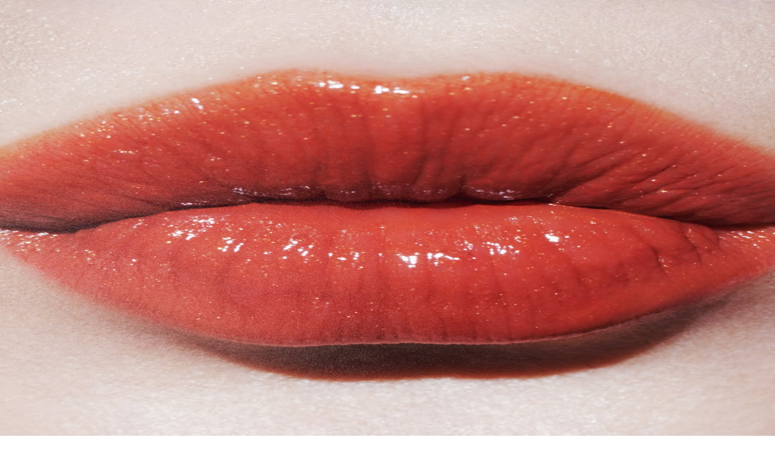

--- FILE ---
content_type: text/html; charset=utf-8
request_url: https://theagents.club/wyo-artists-new-york/portfolio
body_size: 69694
content:
<!DOCTYPE html><html lang="en" translate="no" class="playfair_display_957db620-module___coBla__variable roboto_8c4a372e-module__zI-Ndq__variable"><head><meta charSet="utf-8"/><meta name="viewport" content="width=device-width, initial-scale=1, maximum-scale=1"/><link rel="stylesheet" href="/_next/static/chunks/80bd5b19e1a745dc.css" nonce="MzcyODU4MTUtYmNhOS00Zjg4LTk4NmEtZDIyMzAwOTkzZTY2" data-precedence="next"/><link rel="stylesheet" href="/_next/static/chunks/cf9da7b476da8574.css" nonce="MzcyODU4MTUtYmNhOS00Zjg4LTk4NmEtZDIyMzAwOTkzZTY2" data-precedence="next"/><link rel="stylesheet" href="/_next/static/chunks/fa090a392d6bef15.css" nonce="MzcyODU4MTUtYmNhOS00Zjg4LTk4NmEtZDIyMzAwOTkzZTY2" data-precedence="next"/><link rel="stylesheet" href="/_next/static/chunks/9ab8787fd7615ba6.css" nonce="MzcyODU4MTUtYmNhOS00Zjg4LTk4NmEtZDIyMzAwOTkzZTY2" data-precedence="next"/><link rel="preload" as="script" fetchPriority="low" nonce="MzcyODU4MTUtYmNhOS00Zjg4LTk4NmEtZDIyMzAwOTkzZTY2" href="/_next/static/chunks/ca9d5b61f246846b.js"/><script src="/_next/static/chunks/e194e48650b34174.js" async="" nonce="MzcyODU4MTUtYmNhOS00Zjg4LTk4NmEtZDIyMzAwOTkzZTY2"></script><script src="/_next/static/chunks/f2c0f6ce6895c9c4.js" async="" nonce="MzcyODU4MTUtYmNhOS00Zjg4LTk4NmEtZDIyMzAwOTkzZTY2"></script><script src="/_next/static/chunks/c5b2e36234b9a890.js" async="" nonce="MzcyODU4MTUtYmNhOS00Zjg4LTk4NmEtZDIyMzAwOTkzZTY2"></script><script src="/_next/static/chunks/35c64c6c328eb8ef.js" async="" nonce="MzcyODU4MTUtYmNhOS00Zjg4LTk4NmEtZDIyMzAwOTkzZTY2"></script><script src="/_next/static/chunks/turbopack-39bc4c061ea0ae6b.js" async="" nonce="MzcyODU4MTUtYmNhOS00Zjg4LTk4NmEtZDIyMzAwOTkzZTY2"></script><script src="/_next/static/chunks/25d28a0d338d5254.js" async="" nonce="MzcyODU4MTUtYmNhOS00Zjg4LTk4NmEtZDIyMzAwOTkzZTY2"></script><script src="/_next/static/chunks/4e595ecde1cdbbbc.js" async="" nonce="MzcyODU4MTUtYmNhOS00Zjg4LTk4NmEtZDIyMzAwOTkzZTY2"></script><script src="/_next/static/chunks/06e59ae05bbf2602.js" async="" nonce="MzcyODU4MTUtYmNhOS00Zjg4LTk4NmEtZDIyMzAwOTkzZTY2"></script><script src="/_next/static/chunks/e67e10818e1e7fb8.js" async="" nonce="MzcyODU4MTUtYmNhOS00Zjg4LTk4NmEtZDIyMzAwOTkzZTY2"></script><script src="/_next/static/chunks/a0182b5d25352271.js" async="" nonce="MzcyODU4MTUtYmNhOS00Zjg4LTk4NmEtZDIyMzAwOTkzZTY2"></script><script src="/_next/static/chunks/f524d79360a6a8e9.js" async="" nonce="MzcyODU4MTUtYmNhOS00Zjg4LTk4NmEtZDIyMzAwOTkzZTY2"></script><script src="/_next/static/chunks/ff1a16fafef87110.js" async="" nonce="MzcyODU4MTUtYmNhOS00Zjg4LTk4NmEtZDIyMzAwOTkzZTY2"></script><script src="/_next/static/chunks/40d4cf4f5c299e11.js" async="" nonce="MzcyODU4MTUtYmNhOS00Zjg4LTk4NmEtZDIyMzAwOTkzZTY2"></script><script src="/_next/static/chunks/b20db3a7c8947e3d.js" async="" nonce="MzcyODU4MTUtYmNhOS00Zjg4LTk4NmEtZDIyMzAwOTkzZTY2"></script><script src="/_next/static/chunks/52072668e07d1135.js" async="" nonce="MzcyODU4MTUtYmNhOS00Zjg4LTk4NmEtZDIyMzAwOTkzZTY2"></script><script src="/_next/static/chunks/f67dc7f3c4beb4c6.js" async="" nonce="MzcyODU4MTUtYmNhOS00Zjg4LTk4NmEtZDIyMzAwOTkzZTY2"></script><script src="/_next/static/chunks/295a59b06129aa79.js" async="" nonce="MzcyODU4MTUtYmNhOS00Zjg4LTk4NmEtZDIyMzAwOTkzZTY2"></script><script src="/_next/static/chunks/a8996489c8d5b99a.js" async="" nonce="MzcyODU4MTUtYmNhOS00Zjg4LTk4NmEtZDIyMzAwOTkzZTY2"></script><script src="/_next/static/chunks/f3674142d4de84b3.js" async="" nonce="MzcyODU4MTUtYmNhOS00Zjg4LTk4NmEtZDIyMzAwOTkzZTY2"></script><script src="/_next/static/chunks/30f625b0d1ea3516.js" async="" nonce="MzcyODU4MTUtYmNhOS00Zjg4LTk4NmEtZDIyMzAwOTkzZTY2"></script><link rel="preload" href="https://www.googletagmanager.com/gtag/js?id=G-64SJPMM5MB" as="script" nonce="MzcyODU4MTUtYmNhOS00Zjg4LTk4NmEtZDIyMzAwOTkzZTY2"/><meta name="next-size-adjust" content=""/><title>WYO Artists | The Agents Club</title><meta name="robots" content="index, follow"/><link rel="canonical" href="https://theagents.club/wyo-artists-new-york/portfolio"/><meta property="og:title" content="WYO Artists | The Agents Club"/><meta property="og:url" content="https://theagents.club/wyo-artists-new-york/portfolio"/><meta property="og:image" content="https://cdn.theagents.club/wyoartists/avatar.jpg?13"/><meta property="og:image:width" content="269"/><meta property="og:image:height" content="150"/><meta property="og:image:alt" content="WYO Artists | The Agents Club"/><meta property="og:type" content="website"/><meta name="twitter:card" content="summary_large_image"/><meta name="twitter:title" content="WYO Artists | The Agents Club"/><meta name="twitter:image" content="https://cdn.theagents.club/wyoartists/avatar.jpg?13"/><meta name="twitter:image:width" content="269"/><meta name="twitter:image:height" content="150"/><meta name="twitter:image:alt" content="WYO Artists | The Agents Club"/><link rel="icon" href="/icons/t.svg" sizes="32x32"/><link rel="icon" href="/icons/t.svg" sizes="192x192"/><link rel="apple-touch-icon" href="/icons/t.svg"/><script src="/_next/static/chunks/a6dad97d9634a72d.js" noModule="" nonce="MzcyODU4MTUtYmNhOS00Zjg4LTk4NmEtZDIyMzAwOTkzZTY2"></script></head><body class="layout-module__CUj6aG__body"><div hidden=""><!--$--><!--/$--></div><script type="application/ld+json">{"@context":"https://schema.org","@type":"Organization","name":"The Agents Club","url":"https://theagents.club","logo":"https://theagents.club/images/logoGreen.png","sameAs":["https://www.instagram.com/theagentsclub/","https://www.twitter.com/the_agents_club","https://www.linkedin.com/company/the-agents-club"]}</script><header class="styles-module__BbywCq__header"><div class="styles-module__BbywCq__logo"><a href="/"><div style="max-width:140px"><svg class="styles-module__CyUXHG__iconFuchsia styles-module__x87M6q__svg" xmlns="http://www.w3.org/2000/svg" viewBox="0 0 226.02 126.07"><title>The Agents Club</title><g><path fill="currentColor" d="M114.79,113.84a12.8,12.8,0,0,1-4.49,9.07q-3.89,3.16-10.55,3.16a15.21,15.21,0,0,1-8-2.06,13.93,13.93,0,0,1-5.38-5.85,19.35,19.35,0,0,1-1.94-8.68v-5.91a19.71,19.71,0,0,1,1.88-8.73,13.91,13.91,0,0,1,5.38-5.94,15.26,15.26,0,0,1,8-2.1q6.6,0,10.52,3.15a12.68,12.68,0,0,1,4.52,9h-1.56a11.74,11.74,0,0,0-4.06-8q-3.39-2.74-9.42-2.74a12.72,12.72,0,0,0-9.93,4.2Q86,96.62,86,103.68v5.62a18,18,0,0,0,1.69,8,12.71,12.71,0,0,0,4.82,5.42,13.41,13.41,0,0,0,7.21,2q6.06,0,9.46-2.71t4-8.11Z"></path><rect fill="currentColor" x="72.21" y="121.96" width="2.53" height="3.38"></rect><path fill="currentColor" d="M126.44,124h23.12v1.4H124.74V87.51h1.7Z"></path><path fill="currentColor" d="M186.14,87.45v25.64q0,6-3.9,9.38t-10.6,3.37q-6.67,0-10.59-3.37a11.67,11.67,0,0,1-3.93-9.27V87.45h1.57V113a10.41,10.41,0,0,0,3.55,8.32q3.54,3.08,9.4,3.07t9.4-3.07a10.5,10.5,0,0,0,3.53-8.35V87.45Z"></path><path fill="currentColor" d="M198.75,125.37V87.5H210q6.92,0,10.48,2.49a8.26,8.26,0,0,1,3.55,7.21,8.35,8.35,0,0,1-2,5.7,9.18,9.18,0,0,1-5.57,2.89,11.31,11.31,0,0,1,6.78,3.1,8.24,8.24,0,0,1,2.72,6,9.21,9.21,0,0,1-3.56,7.64q-3.56,2.79-9.89,2.79Zm1.59-20.1h10.29c3.91,0,6.86-.67,8.84-2a6.91,6.91,0,0,0,3-6.18q0-8.05-12.06-8.19h-10Zm0,1.4V124h12.41c3.63,0,6.49-.8,8.56-2.38a7.84,7.84,0,0,0,3.11-6.6,7.17,7.17,0,0,0-3-5.91,13.17,13.17,0,0,0-8-2.41Z"></path><path fill="currentColor" d="M.45,6.93A58.59,58.59,0,0,0,0,0Q5,.17,17.15.16T34.21,0a64.91,64.91,0,0,0-.42,6.93c0,1.82.15,4.18.27,5.33H32.67a41,41,0,0,0-1.29-7.11,5.2,5.2,0,0,0-2.56-3,12.8,12.8,0,0,0-5.59-.94H19.94V32.07a8.56,8.56,0,0,0,.47,3.29,2.64,2.64,0,0,0,1.72,1.44,15.31,15.31,0,0,0,3.95.48v1.08c-2.14-.1-5.11-.15-8.93-.15-4.06,0-7,0-9,.15V37.28a15.38,15.38,0,0,0,3.95-.48,2.64,2.64,0,0,0,1.72-1.44,8.56,8.56,0,0,0,.47-3.29V1.24H11a12.88,12.88,0,0,0-5.6.94,5.22,5.22,0,0,0-2.55,3,42.86,42.86,0,0,0-1.21,7.14H.26C.38,11.14.45,8.75.45,6.93Z"></path><path fill="currentColor" d="M74.65,1.51a2.1,2.1,0,0,0-1.33,1.27,8.84,8.84,0,0,0-.35,3V32.6a8.84,8.84,0,0,0,.35,3,2.1,2.1,0,0,0,1.33,1.27,11.41,11.41,0,0,0,3.08.43v1.08c-1.63-.11-4.13-.16-7.52-.16q-4.71,0-7.47.16V37.26a11.43,11.43,0,0,0,3.09-.43,2.11,2.11,0,0,0,1.32-1.27,8.79,8.79,0,0,0,.36-3V19H48.38V32.6a8.79,8.79,0,0,0,.36,3,2.11,2.11,0,0,0,1.32,1.27,11.43,11.43,0,0,0,3.09.43v1.08q-2.7-.17-7.47-.16c-3.37,0-5.87,0-7.52.16V37.26a11.43,11.43,0,0,0,3.09-.43,2.11,2.11,0,0,0,1.32-1.27,8.79,8.79,0,0,0,.36-3V5.74a8.79,8.79,0,0,0-.36-3,2.11,2.11,0,0,0-1.32-1.27,11.43,11.43,0,0,0-3.09-.43V0q2.45.17,7.52.16,4.77,0,7.47-.16V1.08a11.43,11.43,0,0,0-3.09.43,2.11,2.11,0,0,0-1.32,1.27,8.79,8.79,0,0,0-.36,3V17.9H67.5V5.74a8.79,8.79,0,0,0-.36-3,2.11,2.11,0,0,0-1.32-1.27,11.43,11.43,0,0,0-3.09-.43V0q2.76.17,7.47.16,5.06,0,7.52-.16V1.08A11.41,11.41,0,0,0,74.65,1.51Z"></path><path fill="currentColor" d="M112.05,31.43a66.86,66.86,0,0,0,.4,6.93q-4-.15-13.47-.15-11.28,0-17,.15V37.28A11.1,11.1,0,0,0,85,36.86a2.13,2.13,0,0,0,1.32-1.27,8.9,8.9,0,0,0,.36-3V5.74a8.83,8.83,0,0,0-.36-3A2.11,2.11,0,0,0,85,1.51a11.41,11.41,0,0,0-3.08-.43V0q5.76.17,17,.16,8.65,0,12.29-.16a59.25,59.25,0,0,0-.4,6.4c0,1.41-.09,3.38,0,4.21h-1.35a39.06,39.06,0,0,0-.92-6.09A4.46,4.46,0,0,0,106.44,2a10.66,10.66,0,0,0-4.64-.78H96.92a10.81,10.81,0,0,0-3.09.32,2,2,0,0,0-1.32,1.23,8.72,8.72,0,0,0-.36,3V18.52h3.9c2,0,4.32-.62,5-1.7a8.67,8.67,0,0,0,1.2-3.32,11.47,11.47,0,0,0,.19-1.62h1.35c-.13,1.79-.07,2.91-.07,4.53l0,2.59c0,1.84-.18,3.74,0,7h-1.36c0-.27,0-.49,0-2a4.63,4.63,0,0,0-1.59-3.4c-.88-.77-3.15-1.07-4.74-1.07h-3.9v13a8.72,8.72,0,0,0,.36,3,2,2,0,0,0,1.32,1.23,10.46,10.46,0,0,0,3.09.32h4.3a13.58,13.58,0,0,0,5.59-.9,5.47,5.47,0,0,0,2.76-2.88,36.35,36.35,0,0,0,1.23-7h1.35C112,27.31,112.05,29.79,112.05,31.43Z"></path><path fill="currentColor" d="M160.2,50.41a58,58,0,0,0-.45-6.9q5.06.15,17.15.16T194,43.51a63.88,63.88,0,0,0-.41,6.9c0,1.81.14,4.17.26,5.31h-1.39a40.9,40.9,0,0,0-1.29-7.09,5.21,5.21,0,0,0-2.55-3,12.87,12.87,0,0,0-5.6-.93h-3.29V75.44a8.28,8.28,0,0,0,.48,3.28,2.62,2.62,0,0,0,1.72,1.44,15.78,15.78,0,0,0,3.94.47v1.08q-3.2-.15-8.93-.15-6.08,0-9,.15V80.63a15.88,15.88,0,0,0,4-.47,2.64,2.64,0,0,0,1.72-1.44,8.32,8.32,0,0,0,.47-3.28V44.75h-3.29a12.82,12.82,0,0,0-5.59.93,5.14,5.14,0,0,0-2.55,3,40.74,40.74,0,0,0-1.21,7.12H160C160.13,54.61,160.2,52.22,160.2,50.41Z"></path><path fill="currentColor" d="M113.25,74.72a65.83,65.83,0,0,0,.41,6.86c-2.67-.11-7.15-.16-13.47-.16q-11.3,0-17.06.16V80.51a12,12,0,0,0,3.09-.42,2.12,2.12,0,0,0,1.32-1.26,8.67,8.67,0,0,0,.36-2.93V49.31a8.69,8.69,0,0,0-.36-2.94,2.08,2.08,0,0,0-1.32-1.25,11.12,11.12,0,0,0-3.09-.42V43.63q5.78.15,17.06.15,8.64,0,12.29-.15a55.36,55.36,0,0,0-.4,6.33c0,1.4-.1,3.34,0,4.16h-1.35a38.12,38.12,0,0,0-.93-6,4.4,4.4,0,0,0-2.18-2.47,10.65,10.65,0,0,0-4.64-.77H98.12a10.89,10.89,0,0,0-3.09.31,2,2,0,0,0-1.32,1.22,8.52,8.52,0,0,0-.36,2.92V62h3.91c2,0,4.31-.61,5-1.69A8.46,8.46,0,0,0,103.43,57a12.26,12.26,0,0,0,.18-1.6H105c-.13,1.76-.07,2.87-.07,4.48l0,2.56c0,1.82-.18,3.7,0,7h-1.36c0-.26,0-.48,0-1.94a4.62,4.62,0,0,0-1.6-3.37c-.88-.75-3.14-1.06-4.73-1.06H93.35V75.9a8.56,8.56,0,0,0,.36,2.92A2,2,0,0,0,95,80a10.81,10.81,0,0,0,3.09.32h4.31a13.72,13.72,0,0,0,5.58-.89,5.38,5.38,0,0,0,2.76-2.85A35.49,35.49,0,0,0,112,69.68h1.35C113.24,70.64,113.25,73.1,113.25,74.72Z"></path><path fill="currentColor" d="M42.31,80.54V81.6q-2.41-.15-6.31-.15-5,0-7.51.15V80.54a9.75,9.75,0,0,0,3.2-.5,1.48,1.48,0,0,0,1-1.48,6.81,6.81,0,0,0-.69-2.5l-3.49-8.3H14.31L11.79,73a11.78,11.78,0,0,0-1.18,4.37,2.6,2.6,0,0,0,1.25,2.42,8.36,8.36,0,0,0,3.85.78V81.6c-2.23-.1-4.49-.15-6.76-.15q-2.64,0-4.38.15V80.54c1.95-.4,3.48-2,4.61-4.63L23,43.63h1l14.3,33.5Q39.66,80.43,42.31,80.54Zm-21-30.17L14.74,66.69H28Z"></path><path fill="currentColor" d="M74.43,79.61c-.28-.66-.63-1-1.07-1a1.49,1.49,0,0,0-.68.17c-.22.12-.6.37-1.15.76a15.33,15.33,0,0,1-4.06,2.19,14,14,0,0,1-4.68.74,20,20,0,0,1-9.86-2.3,15.19,15.19,0,0,1-6.3-6.63,22.79,22.79,0,0,1-2.17-10.33,24.15,24.15,0,0,1,2.31-10.86,17.13,17.13,0,0,1,6.4-7.19,17.37,17.37,0,0,1,9.29-2.52,15.84,15.84,0,0,1,4,.46,13.47,13.47,0,0,1,3.06,1.18c.86.47,1.86,1.1,3,1.87a2.12,2.12,0,0,0,1.12.56c.71,0,1.19-.89,1.41-3.09h1.29c-.15,2.34-.24,6.27-.24,12.22H74.84a39.28,39.28,0,0,0-1.07-4.76A9.06,9.06,0,0,0,72,47.85a11.39,11.39,0,0,0-4.23-3.09,13.36,13.36,0,0,0-5.44-1.13A9.77,9.77,0,0,0,55.88,46a14.89,14.89,0,0,0-4.32,6.62,29.91,29.91,0,0,0-1.53,10,33,33,0,0,0,1.44,10.64,11.69,11.69,0,0,0,4.37,6.14,13.08,13.08,0,0,0,7.52,2,10.07,10.07,0,0,0,5.82-1.69,3.69,3.69,0,0,0,1.31-1.27,3.9,3.9,0,0,0,.3-1.69V72.13a9.18,9.18,0,0,0-.43-3.29,2.47,2.47,0,0,0-1.59-1.43A25.14,25.14,0,0,0,64.28,67V65.9C66.12,66,69.6,66,73,66q3.95,0,5.82-.19v1.09a4.65,4.65,0,0,0-1.87.43,1.78,1.78,0,0,0-.76,1.23,14.7,14.7,0,0,0-.21,3V81.71H74.89A6.42,6.42,0,0,0,74.43,79.61Z"></path><path fill="currentColor" d="M204.11,78.08q2.59,3.4,8,3.41a9.66,9.66,0,0,0,3.85-.77,6.55,6.55,0,0,0,2.89-2.4,7.09,7.09,0,0,0,1.1-4.07,6.48,6.48,0,0,0-1.13-3.76,12.55,12.55,0,0,0-3.08-3,52.66,52.66,0,0,0-5.19-3.13,58.22,58.22,0,0,1-5.78-3.47,13.64,13.64,0,0,1-3.59-3.68,9,9,0,0,1-1.4-5,8.61,8.61,0,0,1,1.55-5.2,9.37,9.37,0,0,1,4.13-3.17,15.11,15.11,0,0,1,5.68-1,16.55,16.55,0,0,1,3.2.27,10.84,10.84,0,0,1,2.22.69q.88.42,1.95,1.05a4.67,4.67,0,0,0,2.06.77.93.93,0,0,0,.86-.57,6.29,6.29,0,0,0,.47-1.82h1.39c-.2,2.13-.3,5.82-.3,11.09H221.6a15,15,0,0,0-1.35-5.14A9.37,9.37,0,0,0,217,45.23a9.18,9.18,0,0,0-5.32-1.47,8.8,8.8,0,0,0-3.81.8,6.24,6.24,0,0,0-2.62,2.23,5.82,5.82,0,0,0-.95,3.28,6.11,6.11,0,0,0,2,4.75,23.31,23.31,0,0,0,4.62,3.25l3.55,2c2.53,1.44,4.54,2.68,6,3.73A13.06,13.06,0,0,1,224,67.41a8.8,8.8,0,0,1,1.33,4.85,9.3,9.3,0,0,1-1.71,5.66A10.39,10.39,0,0,1,219,81.41a19.45,19.45,0,0,1-11.24.62,16.48,16.48,0,0,1-3.51-1.47,4.87,4.87,0,0,0-2.07-.77.92.92,0,0,0-.85.57,6,6,0,0,0-.48,1.82h-1.38q.24-3,.23-13h1.39A16.49,16.49,0,0,0,204.11,78.08Z"></path><path fill="currentColor" d="M152.94,45.23a2.54,2.54,0,0,0-1.36,1.51,10.12,10.12,0,0,0-.37,3.11v32h-1.34L125.31,47.05V75.34a9.16,9.16,0,0,0,.4,3.12,2.55,2.55,0,0,0,1.5,1.5,10.15,10.15,0,0,0,3.41.54v1.07c-1.39-.1-3.38-.16-6-.16-2.32,0-4.13.06-5.42.16V80.5a8.13,8.13,0,0,0,3-.54,2.51,2.51,0,0,0,1.35-1.5,9.8,9.8,0,0,0,.38-3.12v-26a8.67,8.67,0,0,0-.36-2.93,2.09,2.09,0,0,0-1.31-1.25,11.08,11.08,0,0,0-3.07-.42V43.63c1.27.1,3.08.15,5.42.15,1.75,0,4.13-.05,5.42-.15l19.53,28,.27-21.81a9.44,9.44,0,0,0-.39-3.11,2.51,2.51,0,0,0-1.5-1.51,10.59,10.59,0,0,0-3.42-.53V43.63q2.08.15,6,.15c2.32,0,4.13-.05,5.42-.15V44.7A8.37,8.37,0,0,0,152.94,45.23Z"></path></g></svg></div></a></div><!--$?--><template id="B:0"></template><!--/$--></header><div class="layout-module__CUj6aG__content"><h1 class="styles-module__W3VeJq__title">WYO Artists</h1><div class="styles-module__TAo3Aa__container"><div class="styles-module__TAo3Aa__type"><a class="styles-module__TAo3Aa__link" href="/list?type=artist_reps&amp;city=new-york">New York</a></div><div class="styles-module__TAo3Aa__category"></div></div><div class="styles-module__IPHlDa__sliderWrapper"><div class="styles-module__mT9B3W__container"><div class="styles-module__mT9B3W__logosContainer"></div><div class="styles-module__7vs-SG__container"><div class="glide styles-module__7vs-SG__slider"><div class="glide__arrows" data-glide-el="controls"><button class="glide__arrow glide__arrow--left styles-module__pVdsdW__sliderArrow" data-glide-dir="&lt;"><svg width="100%" height="100%" class="styles-module__CyUXHG__iconFuchsia" viewBox="0 0 51 119" fill="none" xmlns="http://www.w3.org/2000/svg"><line y1="-1" x2="76.9233" y2="-1" transform="matrix(-0.639356 -0.768911 -0.639356 0.768911 49.1815 118.381)" stroke="currentColor" stroke-width="inherit"></line><line y1="-1" x2="76.9233" y2="-1" transform="matrix(0.639356 -0.768911 -0.639356 -0.768911 0.000244141 59.2334)" stroke="currentColor" stroke-width="inherit"></line></svg></button></div><div class="glide__track styles-module__7vs-SG__track" data-glide-el="track"><div class="glide__slides"><div class="glide__slide"><div class="styles-module__ucPLmW__media"><div class="styles-module__QPKQoa__skeleton"><div class="styles-module__QPKQoa__shimmer"></div></div><img alt="Gabriela Worosz" loading="lazy" decoding="async" data-nimg="fill" class="styles-module__ucPLmW__image" style="position:absolute;height:100%;width:100%;left:0;top:0;right:0;bottom:0;color:transparent" src="https://cdn.theagents.club/wyoartists/wyoartists_1768496177--616133391_18309203785254404_4001263336384445971_n.jpg"/></div></div><div class="glide__slide"><div class="styles-module__ucPLmW__media"><div class="styles-module__QPKQoa__skeleton"><div class="styles-module__QPKQoa__shimmer"></div></div><img alt="Gabriela Worosz" loading="lazy" decoding="async" data-nimg="fill" class="styles-module__ucPLmW__image" style="position:absolute;height:100%;width:100%;left:0;top:0;right:0;bottom:0;color:transparent" src="https://cdn.theagents.club/wyoartists/wyoartists_1768496177--615682016_18309203794254404_2604695013445429368_n.jpg"/></div></div><div class="glide__slide"><div class="styles-module__ucPLmW__media"><div class="styles-module__QPKQoa__skeleton"><div class="styles-module__QPKQoa__shimmer"></div></div><img alt="Gabriela Worosz" loading="lazy" decoding="async" data-nimg="fill" class="styles-module__ucPLmW__image" style="position:absolute;height:100%;width:100%;left:0;top:0;right:0;bottom:0;color:transparent" src="https://cdn.theagents.club/wyoartists/wyoartists_1768496177--615822024_18309203803254404_2406024835484660707_n.jpg"/></div></div><div class="glide__slide"><div class="styles-module__ucPLmW__media"><div class="styles-module__QPKQoa__skeleton"><div class="styles-module__QPKQoa__shimmer"></div></div><img alt="Katja Mayer X Numero Magazine" loading="lazy" decoding="async" data-nimg="fill" class="styles-module__ucPLmW__image" style="position:absolute;height:100%;width:100%;left:0;top:0;right:0;bottom:0;color:transparent" src="https://cdn.theagents.club/mayerkatja/mayerkatja_1767791410--611274999_18549224548021722_9174850179458085151_n.jpg"/></div></div><div class="glide__slide"><div class="styles-module__ucPLmW__media"><div class="styles-module__QPKQoa__skeleton"><div class="styles-module__QPKQoa__shimmer"></div></div><img alt="Katja Mayer X Numero Magazine" loading="lazy" decoding="async" data-nimg="fill" class="styles-module__ucPLmW__image" style="position:absolute;height:100%;width:100%;left:0;top:0;right:0;bottom:0;color:transparent" src="https://cdn.theagents.club/mayerkatja/mayerkatja_1765363396--587022779_18544188658021722_2094834218052216441_n.jpg"/></div></div><div class="glide__slide"><div class="styles-module__ucPLmW__media"><div class="styles-module__QPKQoa__skeleton"><div class="styles-module__QPKQoa__shimmer"></div></div><img alt="Katja Mayer X Numero Magazine" loading="lazy" decoding="async" data-nimg="fill" class="styles-module__ucPLmW__image" style="position:absolute;height:100%;width:100%;left:0;top:0;right:0;bottom:0;color:transparent" src="https://cdn.theagents.club/mayerkatja/mayerkatja_1765187969--587504637_18543856855021722_5158329894906616477_n.jpg"/></div></div><div class="glide__slide"><div class="styles-module__ucPLmW__media"><div class="styles-module__QPKQoa__skeleton"><div class="styles-module__QPKQoa__shimmer"></div></div><img alt="Andrew Vowles X Revue" loading="lazy" decoding="async" data-nimg="fill" class="styles-module__ucPLmW__image" style="position:absolute;height:100%;width:100%;left:0;top:0;right:0;bottom:0;color:transparent" src="https://cdn.theagents.club/andrew_vowles/andrew_vowles_1766478600--587367718_18552368230013579_909541239090906085_n.jpg"/></div></div><div class="glide__slide"><div class="styles-module__ucPLmW__media"><div class="styles-module__QPKQoa__skeleton"><div class="styles-module__QPKQoa__shimmer"></div></div><img alt="Andrew Vowles X Revue" loading="lazy" decoding="async" data-nimg="fill" class="styles-module__ucPLmW__image" style="position:absolute;height:100%;width:100%;left:0;top:0;right:0;bottom:0;color:transparent" src="https://cdn.theagents.club/andrew_vowles/andrew_vowles_1765562925--587281829_18551386711013579_5061520897545440214_n.jpg"/></div></div><div class="glide__slide"><div class="styles-module__ucPLmW__media"><div class="styles-module__QPKQoa__skeleton"><div class="styles-module__QPKQoa__shimmer"></div></div><img alt="Andrew Vowles X Revue" loading="lazy" decoding="async" data-nimg="fill" class="styles-module__ucPLmW__image" style="position:absolute;height:100%;width:100%;left:0;top:0;right:0;bottom:0;color:transparent" src="https://cdn.theagents.club/andrew_vowles/andrew_vowles_1766131200--588934790_18552366937013579_3383650827632067295_n.jpg"/></div></div><div class="glide__slide"><div class="styles-module__ucPLmW__media"><div class="styles-module__QPKQoa__skeleton"><div class="styles-module__QPKQoa__shimmer"></div></div><img alt="Blair Getz Mezibov X Esquire" loading="lazy" decoding="async" data-nimg="fill" class="styles-module__ucPLmW__image" style="position:absolute;height:100%;width:100%;left:0;top:0;right:0;bottom:0;color:transparent" src="https://cdn.theagents.club/wyoartists/wyoartists_1767722678--610881413_18308361592254404_2006681141493216023_n.jpg"/></div></div><div class="glide__slide"><div class="styles-module__ucPLmW__media"><div class="styles-module__QPKQoa__skeleton"><div class="styles-module__QPKQoa__shimmer"></div></div><img alt="Blair Getz Mezibov X Esquire" loading="lazy" decoding="async" data-nimg="fill" class="styles-module__ucPLmW__image" style="position:absolute;height:100%;width:100%;left:0;top:0;right:0;bottom:0;color:transparent" src="https://cdn.theagents.club/wyoartists/wyoartists_1767722678--610838555_18308361601254404_7479333747280431811_n.jpg"/></div></div><div class="glide__slide"><div class="styles-module__ucPLmW__media"><div class="styles-module__QPKQoa__skeleton"><div class="styles-module__QPKQoa__shimmer"></div></div><img alt="Blair Getz Mezibov X Esquire" loading="lazy" decoding="async" data-nimg="fill" class="styles-module__ucPLmW__image" style="position:absolute;height:100%;width:100%;left:0;top:0;right:0;bottom:0;color:transparent" src="https://cdn.theagents.club/wyoartists/wyoartists_1767722678--609224757_18308361619254404_4014623069960999812_n.jpg"/></div></div><div class="glide__slide"><div class="styles-module__ucPLmW__media"><div class="styles-module__QPKQoa__skeleton"><div class="styles-module__QPKQoa__shimmer"></div></div><img alt="Blair Getz Mezibov X Ralph Lauren" loading="lazy" decoding="async" data-nimg="fill" class="styles-module__ucPLmW__image" style="position:absolute;height:100%;width:100%;left:0;top:0;right:0;bottom:0;color:transparent" src="https://cdn.theagents.club/wyoartists/wyoartists_1764770225--587817881_18304833403254404_725049072443646825_n.jpg"/></div></div><div class="glide__slide"><div class="styles-module__ucPLmW__media"><div class="styles-module__QPKQoa__skeleton"><div class="styles-module__QPKQoa__shimmer"></div></div><img alt="Blair Getz Mezibov X Ralph Lauren" loading="lazy" decoding="async" data-nimg="fill" class="styles-module__ucPLmW__image" style="position:absolute;height:100%;width:100%;left:0;top:0;right:0;bottom:0;color:transparent" src="https://cdn.theagents.club/wyoartists/wyoartists_1764770225--588757606_18304833385254404_9139966400413266509_n.jpg"/></div></div><div class="glide__slide"><div class="styles-module__ucPLmW__media"><div class="styles-module__QPKQoa__skeleton"><div class="styles-module__QPKQoa__shimmer"></div></div><img alt="Blair Getz Mezibov X Ralph Lauren" loading="lazy" decoding="async" data-nimg="fill" class="styles-module__ucPLmW__image" style="position:absolute;height:100%;width:100%;left:0;top:0;right:0;bottom:0;color:transparent" src="https://cdn.theagents.club/wyoartists/wyoartists_1764770225--589022028_18304833412254404_7858143402331184655_n.jpg"/></div></div><div class="glide__slide"><div class="styles-module__ucPLmW__media"><div class="styles-module__QPKQoa__skeleton"><div class="styles-module__QPKQoa__shimmer"></div></div><img alt="Andrew Vowles X Revue" loading="lazy" decoding="async" data-nimg="fill" class="styles-module__ucPLmW__image" style="position:absolute;height:100%;width:100%;left:0;top:0;right:0;bottom:0;color:transparent" src="https://cdn.theagents.club/wyoartists/wyoartists_1764596249--589808758_18304637080254404_6340869208126029593_n.jpg"/></div></div><div class="glide__slide"><div class="styles-module__ucPLmW__media"><div class="styles-module__QPKQoa__skeleton"><div class="styles-module__QPKQoa__shimmer"></div></div><img alt="Andrew Vowles X Revue" loading="lazy" decoding="async" data-nimg="fill" class="styles-module__ucPLmW__image" style="position:absolute;height:100%;width:100%;left:0;top:0;right:0;bottom:0;color:transparent" src="https://cdn.theagents.club/wyoartists/wyoartists_1764596249--591078985_18304637089254404_9120206133391528310_n.jpg"/></div></div><div class="glide__slide"><div class="styles-module__ucPLmW__media"><div class="styles-module__QPKQoa__skeleton"><div class="styles-module__QPKQoa__shimmer"></div></div><img alt="Andrew Vowles X Revue" loading="lazy" decoding="async" data-nimg="fill" class="styles-module__ucPLmW__image" style="position:absolute;height:100%;width:100%;left:0;top:0;right:0;bottom:0;color:transparent" src="https://cdn.theagents.club/wyoartists/wyoartists_1764596249--591020894_18304637071254404_5449977052980609498_n.jpg"/></div></div><div class="glide__slide"><div class="styles-module__ucPLmW__media"><div class="styles-module__QPKQoa__skeleton"><div class="styles-module__QPKQoa__shimmer"></div></div><img alt="Gabriela Worosz X TWNTY Magazine" loading="lazy" decoding="async" data-nimg="fill" class="styles-module__ucPLmW__image" style="position:absolute;height:100%;width:100%;left:0;top:0;right:0;bottom:0;color:transparent" src="https://cdn.theagents.club/wyoartists/wyoartists_1763394468--584042106_18303295372254404_1464723249419298716_n.jpg"/></div></div><div class="glide__slide"><div class="styles-module__ucPLmW__media"><div class="styles-module__QPKQoa__skeleton"><div class="styles-module__QPKQoa__shimmer"></div></div><img alt="Gabriela Worosz X TWNTY Magazine" loading="lazy" decoding="async" data-nimg="fill" class="styles-module__ucPLmW__image" style="position:absolute;height:100%;width:100%;left:0;top:0;right:0;bottom:0;color:transparent" src="https://cdn.theagents.club/wyoartists/wyoartists_1763394468--582847964_18303295399254404_5234789556816581472_n.jpg"/></div></div><div class="glide__slide"><div class="styles-module__ucPLmW__media"><div class="styles-module__QPKQoa__skeleton"><div class="styles-module__QPKQoa__shimmer"></div></div><img alt="Gabriela Worosz X TWNTY Magazine" loading="lazy" decoding="async" data-nimg="fill" class="styles-module__ucPLmW__image" style="position:absolute;height:100%;width:100%;left:0;top:0;right:0;bottom:0;color:transparent" src="https://cdn.theagents.club/wyoartists/wyoartists_1763394468--583620501_18303295381254404_3953111407348260618_n.jpg"/></div></div><div class="glide__slide"><div class="styles-module__ucPLmW__media"><div class="styles-module__QPKQoa__skeleton"><div class="styles-module__QPKQoa__shimmer"></div></div><img alt="Liza Kanaeva Hunsicker X TWNTY Magazine" loading="lazy" decoding="async" data-nimg="fill" class="styles-module__ucPLmW__image" style="position:absolute;height:100%;width:100%;left:0;top:0;right:0;bottom:0;color:transparent" src="https://cdn.theagents.club/wyoartists/wyoartists_1762881847--567180363_18302068051254404_3204328666587369084_n.jpg"/></div></div><div class="glide__slide"><div class="styles-module__ucPLmW__media"><div class="styles-module__QPKQoa__skeleton"><div class="styles-module__QPKQoa__shimmer"></div></div><img alt="Liza Kanaeva Hunsicker X TWNTY Magazine" loading="lazy" decoding="async" data-nimg="fill" class="styles-module__ucPLmW__image" style="position:absolute;height:100%;width:100%;left:0;top:0;right:0;bottom:0;color:transparent" src="https://cdn.theagents.club/wyoartists/wyoartists_1762881847--580048357_18302068060254404_3362426250396090364_n.jpg"/></div></div><div class="glide__slide"><div class="styles-module__ucPLmW__media"><div class="styles-module__QPKQoa__skeleton"><div class="styles-module__QPKQoa__shimmer"></div></div><img alt="Liza Kanaeva Hunsicker X TWNTY Magazine" loading="lazy" decoding="async" data-nimg="fill" class="styles-module__ucPLmW__image" style="position:absolute;height:100%;width:100%;left:0;top:0;right:0;bottom:0;color:transparent" src="https://cdn.theagents.club/wyoartists/wyoartists_1762881847--575995031_18302068069254404_818132614689309665_n.jpg"/></div></div><div class="glide__slide"><div class="styles-module__ucPLmW__media"><div class="styles-module__QPKQoa__skeleton"><div class="styles-module__QPKQoa__shimmer"></div></div><img alt="Blair Getz Mezibov X ICON America" loading="lazy" decoding="async" data-nimg="fill" class="styles-module__ucPLmW__image" style="position:absolute;height:100%;width:100%;left:0;top:0;right:0;bottom:0;color:transparent" src="https://cdn.theagents.club/wyoartists/wyoartists_1762279119--573119330_18300598531254404_5622258702390626079_n.jpg"/></div></div><div class="glide__slide"><div class="styles-module__ucPLmW__media"><div class="styles-module__QPKQoa__skeleton"><div class="styles-module__QPKQoa__shimmer"></div></div><img alt="Blair Getz Mezibov X ICON America" loading="lazy" decoding="async" data-nimg="fill" class="styles-module__ucPLmW__image" style="position:absolute;height:100%;width:100%;left:0;top:0;right:0;bottom:0;color:transparent" src="https://cdn.theagents.club/wyoartists/wyoartists_1762279119--573176330_18300598528254404_136393135048723074_n.jpg"/></div></div><div class="glide__slide"><div class="styles-module__ucPLmW__media"><div class="styles-module__QPKQoa__skeleton"><div class="styles-module__QPKQoa__shimmer"></div></div><img alt="Blair Getz Mezibov X ICON America" loading="lazy" decoding="async" data-nimg="fill" class="styles-module__ucPLmW__image" style="position:absolute;height:100%;width:100%;left:0;top:0;right:0;bottom:0;color:transparent" src="https://cdn.theagents.club/wyoartists/wyoartists_1762279119--572065034_18300598540254404_863128653965419936_n.jpg"/></div></div><div class="glide__slide"><div class="styles-module__ucPLmW__media"><div class="styles-module__QPKQoa__skeleton"><div class="styles-module__QPKQoa__shimmer"></div></div><img alt="Andrew Vowles X Chanel Beauty" loading="lazy" decoding="async" data-nimg="fill" class="styles-module__ucPLmW__image" style="position:absolute;height:100%;width:100%;left:0;top:0;right:0;bottom:0;color:transparent" src="https://cdn.theagents.club/wyoartists/wyoartists_1761571237--571140675_18299741323254404_66081775246999362_n.jpg"/></div></div><div class="glide__slide"><div class="styles-module__ucPLmW__media"><div class="styles-module__QPKQoa__skeleton"><div class="styles-module__QPKQoa__shimmer"></div></div><img alt="Andrew Vowles X Chanel Beauty" loading="lazy" decoding="async" data-nimg="fill" class="styles-module__ucPLmW__image" style="position:absolute;height:100%;width:100%;left:0;top:0;right:0;bottom:0;color:transparent" src="https://cdn.theagents.club/wyoartists/wyoartists_1761571237--572129181_18299741341254404_1353585340264479023_n.jpg"/></div></div><div class="glide__slide"><div class="styles-module__ucPLmW__media"><div class="styles-module__QPKQoa__skeleton"><div class="styles-module__QPKQoa__shimmer"></div></div><img alt="Andrew Vowles X Chanel Beauty" loading="lazy" decoding="async" data-nimg="fill" class="styles-module__ucPLmW__image" style="position:absolute;height:100%;width:100%;left:0;top:0;right:0;bottom:0;color:transparent" src="https://cdn.theagents.club/wyoartists/wyoartists_1761571237--571578413_18299741332254404_6034760529366935341_n.jpg"/></div></div></div></div><div class="glide__arrows" data-glide-el="controls"><button class="glide__arrow glide__arrow--right styles-module__pVdsdW__sliderArrow" data-glide-dir="&gt;"><svg width="100%" height="100%" class="styles-module__CyUXHG__iconFuchsia" viewBox="0 0 51 119" fill="none" xmlns="http://www.w3.org/2000/svg"><line y1="-1" x2="76.9795" y2="-1" transform="matrix(0.639356 -0.768911 0.639356 0.768911 1.78223 118.381)" stroke="currentColor" stroke-width="inherit"></line><line y1="-1" x2="76.9795" y2="-1" transform="matrix(-0.639356 -0.768911 0.639356 -0.768911 50.9995 59.1902)" stroke="currentColor" stroke-width="inherit"></line></svg></button></div></div><div class="styles-module__7vs-SG__text">Gabriela Worosz</div></div></div><div class="styles-module__IPHlDa__mobileVisible"><div class="styles-module__icVwJG__container"><div><div></div></div></div></div><div class="styles-module__8ZJqCq__description"><div class="styles-module__vXbGLq__container styles-module__vXbGLq__large"><div class="styles-module__QPKQoa__skeleton"><div class="styles-module__QPKQoa__shimmer"></div></div><img alt="WYO Artists" loading="lazy" decoding="async" data-nimg="fill" class="styles-module__vXbGLq__image" style="position:absolute;height:100%;width:100%;left:0;top:0;right:0;bottom:0;color:transparent" src="https://cdn.theagents.club/wyoartists/avatar.jpg?13"/></div><div><div class="styles-module__gLo6nG__officeAddress">300 East 74th Street, Suite 11B,  New York, NY 10021 USA</div><div class="styles-module__gLo6nG__contactInfo"><div>+(917) 655 9926 </div><a class="styles-module__uwfALW__button" href="mailto:karen@wyoartists.com"><div class="styles-module__MMC4kW__envelope"><svg class="" xmlns="http://www.w3.org/2000/svg" version="1.0" preserveAspectRatio="xMidYMid meet" viewBox="7.16 11.13 128.34 82.37" width="100%"><g transform="translate(0.000000,102.000000) scale(0.100000,-0.100000)" fill="currentColor" stroke="none"><path d="M75 898 c-3 -7 -4 -193 -3 -413 l3 -400 640 0 640 0 0 410 0 410                 -638 3 c-505 2 -639 0 -642 -10z m1195 -32 c0 -7 -548 -506 -555 -506 -8 0                 -541 485 -550 500 -4 7 191 10 549 10 306 0 556 -2 556 -4z m-943 -220 c90                 -81 163 -149 163 -151 0 -4 -332 -309 -352 -323 -17 -13 -18 0 -18 324 l0 337                 22 -19 c13 -10 96 -86 185 -168z m979 -484 c-7 -6 -361 320 -361 332 0 6 81                 84 180 174 l180 165 3 -333 c1 -183 0 -335 -2 -338z m-686 218 c48 -44 91 -80                 95 -80 3 0 45 35 91 78 47 42 89 77 94 77 6 0 92 -74 192 -165 l181 -165 -282                 -3 c-155 -1 -407 -1 -558 0 l-276 3 179 167 c98 92 183 167 188 167 4 1 48                 -35 96 -79z"></path></g></svg></div></a></div></div><div class="styles-module__8ZJqCq__linksAndAgentsContainer"><div class="styles-module__pQNwkq__links"><a class="styles-module__pQNwkq__link" target="_blank" href="https://www.wyoartists.com/">website</a><a class="styles-module__pQNwkq__link" target="_blank" href="https://www.wyoartists.com/news">news page</a><a class="styles-module__pQNwkq__link" target="_blank" href="https://www.instagram.com/wyoartists/">instagram</a></div><div class="styles-module__VYWNzG__agentsContainer"><div class="styles-module__VYWNzG__title">agents</div><div class="styles-module__VYWNzG__agent"><div>Karen Long</div><a class="styles-module__uwfALW__button" href="mailto:karen@wyoartists.com"><div class="styles-module__MMC4kW__envelope"><svg class="" xmlns="http://www.w3.org/2000/svg" version="1.0" preserveAspectRatio="xMidYMid meet" viewBox="7.16 11.13 128.34 82.37" width="100%"><g transform="translate(0.000000,102.000000) scale(0.100000,-0.100000)" fill="currentColor" stroke="none"><path d="M75 898 c-3 -7 -4 -193 -3 -413 l3 -400 640 0 640 0 0 410 0 410                 -638 3 c-505 2 -639 0 -642 -10z m1195 -32 c0 -7 -548 -506 -555 -506 -8 0                 -541 485 -550 500 -4 7 191 10 549 10 306 0 556 -2 556 -4z m-943 -220 c90                 -81 163 -149 163 -151 0 -4 -332 -309 -352 -323 -17 -13 -18 0 -18 324 l0 337                 22 -19 c13 -10 96 -86 185 -168z m979 -484 c-7 -6 -361 320 -361 332 0 6 81                 84 180 174 l180 165 3 -333 c1 -183 0 -335 -2 -338z m-686 218 c48 -44 91 -80                 95 -80 3 0 45 35 91 78 47 42 89 77 94 77 6 0 92 -74 192 -165 l181 -165 -282                 -3 c-155 -1 -407 -1 -558 0 l-276 3 179 167 c98 92 183 167 188 167 4 1 48                 -35 96 -79z"></path></g></svg></div></a></div></div></div></div></div><div class="styles-module__IPHlDa__desktopVisible"><div class="styles-module__icVwJG__container"><div><div></div></div></div></div><div class="styles-module__9I7kZG__container" id="profileTabSection"><div class="styles-module__52HsTW__container"><a class="styles-module__52HsTW__tab styles-module__52HsTW__large" href="/wyo-artists-new-york">roster</a><a class="styles-module__52HsTW__tab styles-module__52HsTW__large styles-module__arolpa__list" href="/wyo-artists-new-york/portfolio">portfolio</a><a class="styles-module__52HsTW__tab styles-module__52HsTW__large" href="/wyo-artists-new-york/creative-news">visual stories</a></div><div class="styles-module__OFNWIG__container"><div class="styles-module__JFQ01W__container styles-module__JFQ01W__small"><div><div><a class="styles-module__ZcISZW__imageContainer" href="/wyo-artists-new-york/portfolio/media/262026"><div class="styles-module__QPKQoa__skeleton"><div class="styles-module__QPKQoa__shimmer"></div></div><img alt="&lt;a href=&quot;/gabriela-worosz&quot;&gt;Gabriela Worosz&lt;/a&gt; &lt;span style=&quot;text-transform: none; white-space: nowrap;&quot;&gt;Jan. 26&lt;/span&gt;" loading="lazy" decoding="async" data-nimg="fill" class="styles-module__ZcISZW__imageContain" style="position:absolute;height:100%;width:100%;left:0;top:0;right:0;bottom:0;color:transparent" src="https://cdn.theagents.club/wyoartists/wyoartists_1768496177--616133391_18309203785254404_4001263336384445971_n.jpg?last_updated=1768496177"/></a><div class="styles-module__ZcISZW__text"><a href="/gabriela-worosz" class="styles-module__OFNWIG__link">Gabriela Worosz</a> <span style="text-transform:none;white-space:nowrap">Jan. 26</span></div></div></div><div><div><a class="styles-module__ZcISZW__imageContainer" href="/wyo-artists-new-york/portfolio/media/262025"><div class="styles-module__QPKQoa__skeleton"><div class="styles-module__QPKQoa__shimmer"></div></div><img alt="&lt;a href=&quot;/gabriela-worosz&quot;&gt;Gabriela Worosz&lt;/a&gt; &lt;span style=&quot;text-transform: none; white-space: nowrap;&quot;&gt;Jan. 26&lt;/span&gt;" loading="lazy" decoding="async" data-nimg="fill" class="styles-module__ZcISZW__imageContain" style="position:absolute;height:100%;width:100%;left:0;top:0;right:0;bottom:0;color:transparent" src="https://cdn.theagents.club/wyoartists/wyoartists_1768496177--615682016_18309203794254404_2604695013445429368_n.jpg?last_updated=1768496177"/></a><div class="styles-module__ZcISZW__text"><a href="/gabriela-worosz" class="styles-module__OFNWIG__link">Gabriela Worosz</a> <span style="text-transform:none;white-space:nowrap">Jan. 26</span></div></div></div><div><div><a class="styles-module__ZcISZW__imageContainer" href="/wyo-artists-new-york/portfolio/media/262024"><div class="styles-module__QPKQoa__skeleton"><div class="styles-module__QPKQoa__shimmer"></div></div><img alt="&lt;a href=&quot;/gabriela-worosz&quot;&gt;Gabriela Worosz&lt;/a&gt; &lt;span style=&quot;text-transform: none; white-space: nowrap;&quot;&gt;Jan. 26&lt;/span&gt;" loading="lazy" decoding="async" data-nimg="fill" class="styles-module__ZcISZW__imageContain" style="position:absolute;height:100%;width:100%;left:0;top:0;right:0;bottom:0;color:transparent" src="https://cdn.theagents.club/wyoartists/wyoartists_1768496177--615822024_18309203803254404_2406024835484660707_n.jpg?last_updated=1768496177"/></a><div class="styles-module__ZcISZW__text"><a href="/gabriela-worosz" class="styles-module__OFNWIG__link">Gabriela Worosz</a> <span style="text-transform:none;white-space:nowrap">Jan. 26</span></div></div></div><div><div><a class="styles-module__ZcISZW__imageContainer" href="/wyo-artists-new-york/portfolio/media/260677"><div class="styles-module__QPKQoa__skeleton"><div class="styles-module__QPKQoa__shimmer"></div></div><img alt="&lt;a href=&quot;/katja-mayer&quot;&gt;Katja Mayer&lt;/a&gt; X Numero Magazine &lt;span style=&quot;text-transform: none; white-space: nowrap;&quot;&gt;Jan. 26&lt;/span&gt;" loading="lazy" decoding="async" data-nimg="fill" class="styles-module__ZcISZW__imageContain" style="position:absolute;height:100%;width:100%;left:0;top:0;right:0;bottom:0;color:transparent" src="https://cdn.theagents.club/mayerkatja/mayerkatja_1767791410--611274999_18549224548021722_9174850179458085151_n.jpg?last_updated=1767791410"/></a><div class="styles-module__ZcISZW__text"><a href="/katja-mayer" class="styles-module__OFNWIG__link">Katja Mayer</a> X Numero Magazine <span style="text-transform:none;white-space:nowrap">Jan. 26</span></div></div></div><div><div><a class="styles-module__ZcISZW__imageContainer" href="/wyo-artists-new-york/portfolio/media/260676"><div class="styles-module__QPKQoa__skeleton"><div class="styles-module__QPKQoa__shimmer"></div></div><img alt="&lt;a href=&quot;/katja-mayer&quot;&gt;Katja Mayer&lt;/a&gt; X Numero Magazine &lt;span style=&quot;text-transform: none; white-space: nowrap;&quot;&gt;Dec. 25&lt;/span&gt;" loading="lazy" decoding="async" data-nimg="fill" class="styles-module__ZcISZW__imageContain" style="position:absolute;height:100%;width:100%;left:0;top:0;right:0;bottom:0;color:transparent" src="https://cdn.theagents.club/mayerkatja/mayerkatja_1765363396--587022779_18544188658021722_2094834218052216441_n.jpg?last_updated=1765363396"/></a><div class="styles-module__ZcISZW__text"><a href="/katja-mayer" class="styles-module__OFNWIG__link">Katja Mayer</a> X Numero Magazine <span style="text-transform:none;white-space:nowrap">Dec. 25</span></div></div></div><div><div><a class="styles-module__ZcISZW__imageContainer" href="/wyo-artists-new-york/portfolio/media/260675"><div class="styles-module__QPKQoa__skeleton"><div class="styles-module__QPKQoa__shimmer"></div></div><img alt="&lt;a href=&quot;/katja-mayer&quot;&gt;Katja Mayer&lt;/a&gt; X Numero Magazine &lt;span style=&quot;text-transform: none; white-space: nowrap;&quot;&gt;Dec. 25&lt;/span&gt;" loading="lazy" decoding="async" data-nimg="fill" class="styles-module__ZcISZW__imageContain" style="position:absolute;height:100%;width:100%;left:0;top:0;right:0;bottom:0;color:transparent" src="https://cdn.theagents.club/mayerkatja/mayerkatja_1765187969--587504637_18543856855021722_5158329894906616477_n.jpg?last_updated=1765187969"/></a><div class="styles-module__ZcISZW__text"><a href="/katja-mayer" class="styles-module__OFNWIG__link">Katja Mayer</a> X Numero Magazine <span style="text-transform:none;white-space:nowrap">Dec. 25</span></div></div></div><div><div><a class="styles-module__ZcISZW__imageContainer" href="/wyo-artists-new-york/portfolio/media/260673"><div class="styles-module__QPKQoa__skeleton"><div class="styles-module__QPKQoa__shimmer"></div></div><img alt="&lt;a href=&quot;/andrew-vowles&quot;&gt;Andrew Vowles&lt;/a&gt; X Revue &lt;span style=&quot;text-transform: none; white-space: nowrap;&quot;&gt;Dec. 25&lt;/span&gt;" loading="lazy" decoding="async" data-nimg="fill" class="styles-module__ZcISZW__imageContain" style="position:absolute;height:100%;width:100%;left:0;top:0;right:0;bottom:0;color:transparent" src="https://cdn.theagents.club/andrew_vowles/andrew_vowles_1766478600--587367718_18552368230013579_909541239090906085_n.jpg?last_updated=1766478600"/></a><div class="styles-module__ZcISZW__text"><a href="/andrew-vowles" class="styles-module__OFNWIG__link">Andrew Vowles</a> X Revue <span style="text-transform:none;white-space:nowrap">Dec. 25</span></div></div></div><div><div><a class="styles-module__ZcISZW__imageContainer" href="/wyo-artists-new-york/portfolio/media/260671"><div class="styles-module__QPKQoa__skeleton"><div class="styles-module__QPKQoa__shimmer"></div></div><img alt="&lt;a href=&quot;/andrew-vowles&quot;&gt;Andrew Vowles&lt;/a&gt; X Revue &lt;span style=&quot;text-transform: none; white-space: nowrap;&quot;&gt;Dec. 25&lt;/span&gt;" loading="lazy" decoding="async" data-nimg="fill" class="styles-module__ZcISZW__imageContain" style="position:absolute;height:100%;width:100%;left:0;top:0;right:0;bottom:0;color:transparent" src="https://cdn.theagents.club/andrew_vowles/andrew_vowles_1765562925--587281829_18551386711013579_5061520897545440214_n.jpg?last_updated=1767859245"/></a><div class="styles-module__ZcISZW__text"><a href="/andrew-vowles" class="styles-module__OFNWIG__link">Andrew Vowles</a> X Revue <span style="text-transform:none;white-space:nowrap">Dec. 25</span></div></div></div><div><div><a class="styles-module__ZcISZW__imageContainer" href="/wyo-artists-new-york/portfolio/media/260672"><div class="styles-module__QPKQoa__skeleton"><div class="styles-module__QPKQoa__shimmer"></div></div><img alt="&lt;a href=&quot;/andrew-vowles&quot;&gt;Andrew Vowles&lt;/a&gt; X Revue &lt;span style=&quot;text-transform: none; white-space: nowrap;&quot;&gt;Dec. 25&lt;/span&gt;" loading="lazy" decoding="async" data-nimg="fill" class="styles-module__ZcISZW__imageContain" style="position:absolute;height:100%;width:100%;left:0;top:0;right:0;bottom:0;color:transparent" src="https://cdn.theagents.club/andrew_vowles/andrew_vowles_1766131200--588934790_18552366937013579_3383650827632067295_n.jpg?last_updated=1767859265"/></a><div class="styles-module__ZcISZW__text"><a href="/andrew-vowles" class="styles-module__OFNWIG__link">Andrew Vowles</a> X Revue <span style="text-transform:none;white-space:nowrap">Dec. 25</span></div></div></div><div><div><a class="styles-module__ZcISZW__imageContainer" href="/wyo-artists-new-york/portfolio/media/260667"><div class="styles-module__QPKQoa__skeleton"><div class="styles-module__QPKQoa__shimmer"></div></div><img alt="&lt;a href=&quot;/blair-getz-mezibov&quot;&gt;Blair Getz Mezibov&lt;/a&gt; X Brandon Sklenar for Esquire &lt;span style=&quot;text-transform: none; white-space: nowrap;&quot;&gt;Jan. 26&lt;/span&gt;" loading="lazy" decoding="async" data-nimg="fill" class="styles-module__ZcISZW__imageContain" style="position:absolute;height:100%;width:100%;left:0;top:0;right:0;bottom:0;color:transparent" src="https://cdn.theagents.club/wyoartists/wyoartists_1767722678--610881413_18308361592254404_2006681141493216023_n.jpg?last_updated=1767722678"/></a><div class="styles-module__ZcISZW__text"><a href="/blair-getz-mezibov" class="styles-module__OFNWIG__link">Blair Getz Mezibov</a> X Brandon Sklenar for Esquire <span style="text-transform:none;white-space:nowrap">Jan. 26</span></div></div></div><div><div><a class="styles-module__ZcISZW__imageContainer" href="/wyo-artists-new-york/portfolio/media/260666"><div class="styles-module__QPKQoa__skeleton"><div class="styles-module__QPKQoa__shimmer"></div></div><img alt="&lt;a href=&quot;/blair-getz-mezibov&quot;&gt;Blair Getz Mezibov&lt;/a&gt; X Brandon Sklenar for Esquire &lt;span style=&quot;text-transform: none; white-space: nowrap;&quot;&gt;Jan. 26&lt;/span&gt;" loading="lazy" decoding="async" data-nimg="fill" class="styles-module__ZcISZW__imageContain" style="position:absolute;height:100%;width:100%;left:0;top:0;right:0;bottom:0;color:transparent" src="https://cdn.theagents.club/wyoartists/wyoartists_1767722678--610838555_18308361601254404_7479333747280431811_n.jpg?last_updated=1767859116"/></a><div class="styles-module__ZcISZW__text"><a href="/blair-getz-mezibov" class="styles-module__OFNWIG__link">Blair Getz Mezibov</a> X Brandon Sklenar for Esquire <span style="text-transform:none;white-space:nowrap">Jan. 26</span></div></div></div><div><div><a class="styles-module__ZcISZW__imageContainer" href="/wyo-artists-new-york/portfolio/media/260665"><div class="styles-module__QPKQoa__skeleton"><div class="styles-module__QPKQoa__shimmer"></div></div><img alt="&lt;a href=&quot;/blair-getz-mezibov&quot;&gt;Blair Getz Mezibov&lt;/a&gt; X Brandon Sklenar for Esquire &lt;span style=&quot;text-transform: none; white-space: nowrap;&quot;&gt;Jan. 26&lt;/span&gt;" loading="lazy" decoding="async" data-nimg="fill" class="styles-module__ZcISZW__imageContain" style="position:absolute;height:100%;width:100%;left:0;top:0;right:0;bottom:0;color:transparent" src="https://cdn.theagents.club/wyoartists/wyoartists_1767722678--609224757_18308361619254404_4014623069960999812_n.jpg?last_updated=1767859087"/></a><div class="styles-module__ZcISZW__text"><a href="/blair-getz-mezibov" class="styles-module__OFNWIG__link">Blair Getz Mezibov</a> X Brandon Sklenar for Esquire <span style="text-transform:none;white-space:nowrap">Jan. 26</span></div></div></div><div><div><a class="styles-module__ZcISZW__imageContainer" href="/wyo-artists-new-york/portfolio/media/257598"><div class="styles-module__QPKQoa__skeleton"><div class="styles-module__QPKQoa__shimmer"></div></div><img alt="&lt;a href=&quot;/blair-getz-mezibov&quot;&gt;Blair Getz Mezibov&lt;/a&gt; X Ralph Lauren &lt;span style=&quot;text-transform: none; white-space: nowrap;&quot;&gt;Dec. 25&lt;/span&gt;" loading="lazy" decoding="async" data-nimg="fill" class="styles-module__ZcISZW__imageContain" style="position:absolute;height:100%;width:100%;left:0;top:0;right:0;bottom:0;color:transparent" src="https://cdn.theagents.club/wyoartists/wyoartists_1764770225--587817881_18304833403254404_725049072443646825_n.jpg?last_updated=1764926958"/></a><div class="styles-module__ZcISZW__text"><a href="/blair-getz-mezibov" class="styles-module__OFNWIG__link">Blair Getz Mezibov</a> X Ralph Lauren <span style="text-transform:none;white-space:nowrap">Dec. 25</span></div></div></div><div><div><a class="styles-module__ZcISZW__imageContainer" href="/wyo-artists-new-york/portfolio/media/257600"><div class="styles-module__QPKQoa__skeleton"><div class="styles-module__QPKQoa__shimmer"></div></div><img alt="&lt;a href=&quot;/blair-getz-mezibov&quot;&gt;Blair Getz Mezibov&lt;/a&gt; X Ralph Lauren &lt;span style=&quot;text-transform: none; white-space: nowrap;&quot;&gt;Dec. 25&lt;/span&gt;" loading="lazy" decoding="async" data-nimg="fill" class="styles-module__ZcISZW__imageContain" style="position:absolute;height:100%;width:100%;left:0;top:0;right:0;bottom:0;color:transparent" src="https://cdn.theagents.club/wyoartists/wyoartists_1764770225--588757606_18304833385254404_9139966400413266509_n.jpg?last_updated=1764926990"/></a><div class="styles-module__ZcISZW__text"><a href="/blair-getz-mezibov" class="styles-module__OFNWIG__link">Blair Getz Mezibov</a> X Ralph Lauren <span style="text-transform:none;white-space:nowrap">Dec. 25</span></div></div></div><div><div><a class="styles-module__ZcISZW__imageContainer" href="/wyo-artists-new-york/portfolio/media/257596"><div class="styles-module__QPKQoa__skeleton"><div class="styles-module__QPKQoa__shimmer"></div></div><img alt="&lt;a href=&quot;/blair-getz-mezibov&quot;&gt;Blair Getz Mezibov&lt;/a&gt; X Ralph Lauren &lt;span style=&quot;text-transform: none; white-space: nowrap;&quot;&gt;Dec. 25&lt;/span&gt;" loading="lazy" decoding="async" data-nimg="fill" class="styles-module__ZcISZW__imageContain" style="position:absolute;height:100%;width:100%;left:0;top:0;right:0;bottom:0;color:transparent" src="https://cdn.theagents.club/wyoartists/wyoartists_1764770225--589022028_18304833412254404_7858143402331184655_n.jpg?last_updated=1764926932"/></a><div class="styles-module__ZcISZW__text"><a href="/blair-getz-mezibov" class="styles-module__OFNWIG__link">Blair Getz Mezibov</a> X Ralph Lauren <span style="text-transform:none;white-space:nowrap">Dec. 25</span></div></div></div><div><div><a class="styles-module__ZcISZW__imageContainer" href="/wyo-artists-new-york/portfolio/media/257594"><div class="styles-module__QPKQoa__skeleton"><div class="styles-module__QPKQoa__shimmer"></div></div><img alt="&lt;a href=&quot;/andrew-vowles&quot;&gt;Andrew Vowles&lt;/a&gt; X Revue &lt;span style=&quot;text-transform: none; white-space: nowrap;&quot;&gt;Dec. 25&lt;/span&gt;" loading="lazy" decoding="async" data-nimg="fill" class="styles-module__ZcISZW__imageContain" style="position:absolute;height:100%;width:100%;left:0;top:0;right:0;bottom:0;color:transparent" src="https://cdn.theagents.club/wyoartists/wyoartists_1764596249--589808758_18304637080254404_6340869208126029593_n.jpg?last_updated=1764596249"/></a><div class="styles-module__ZcISZW__text"><a href="/andrew-vowles" class="styles-module__OFNWIG__link">Andrew Vowles</a> X Revue <span style="text-transform:none;white-space:nowrap">Dec. 25</span></div></div></div><div><div><a class="styles-module__ZcISZW__imageContainer" href="/wyo-artists-new-york/portfolio/media/257593"><div class="styles-module__QPKQoa__skeleton"><div class="styles-module__QPKQoa__shimmer"></div></div><img alt="&lt;a href=&quot;/andrew-vowles&quot;&gt;Andrew Vowles&lt;/a&gt; X Revue &lt;span style=&quot;text-transform: none; white-space: nowrap;&quot;&gt;Dec. 25&lt;/span&gt;" loading="lazy" decoding="async" data-nimg="fill" class="styles-module__ZcISZW__imageContain" style="position:absolute;height:100%;width:100%;left:0;top:0;right:0;bottom:0;color:transparent" src="https://cdn.theagents.club/wyoartists/wyoartists_1764596249--591078985_18304637089254404_9120206133391528310_n.jpg?last_updated=1764926830"/></a><div class="styles-module__ZcISZW__text"><a href="/andrew-vowles" class="styles-module__OFNWIG__link">Andrew Vowles</a> X Revue <span style="text-transform:none;white-space:nowrap">Dec. 25</span></div></div></div><div><div><a class="styles-module__ZcISZW__imageContainer" href="/wyo-artists-new-york/portfolio/media/257592"><div class="styles-module__QPKQoa__skeleton"><div class="styles-module__QPKQoa__shimmer"></div></div><img alt="&lt;a href=&quot;/andrew-vowles&quot;&gt;Andrew Vowles&lt;/a&gt; X Revue &lt;span style=&quot;text-transform: none; white-space: nowrap;&quot;&gt;Dec. 25&lt;/span&gt;" loading="lazy" decoding="async" data-nimg="fill" class="styles-module__ZcISZW__imageContain" style="position:absolute;height:100%;width:100%;left:0;top:0;right:0;bottom:0;color:transparent" src="https://cdn.theagents.club/wyoartists/wyoartists_1764596249--591020894_18304637071254404_5449977052980609498_n.jpg?last_updated=1764926805"/></a><div class="styles-module__ZcISZW__text"><a href="/andrew-vowles" class="styles-module__OFNWIG__link">Andrew Vowles</a> X Revue <span style="text-transform:none;white-space:nowrap">Dec. 25</span></div></div></div><div><div><a class="styles-module__ZcISZW__imageContainer" href="/wyo-artists-new-york/portfolio/media/255564"><div class="styles-module__QPKQoa__skeleton"><div class="styles-module__QPKQoa__shimmer"></div></div><img alt="&lt;a href=&quot;/gabriela-worosz&quot;&gt;Gabriela Worosz&lt;/a&gt; X TWNTY Magazine &lt;span style=&quot;text-transform: none; white-space: nowrap;&quot;&gt;Nov. 25&lt;/span&gt;" loading="lazy" decoding="async" data-nimg="fill" class="styles-module__ZcISZW__imageContain" style="position:absolute;height:100%;width:100%;left:0;top:0;right:0;bottom:0;color:transparent" src="https://cdn.theagents.club/wyoartists/wyoartists_1763394468--584042106_18303295372254404_1464723249419298716_n.jpg?last_updated=1763394468"/></a><div class="styles-module__ZcISZW__text"><a href="/gabriela-worosz" class="styles-module__OFNWIG__link">Gabriela Worosz</a> X TWNTY Magazine <span style="text-transform:none;white-space:nowrap">Nov. 25</span></div></div></div><div><div><a class="styles-module__ZcISZW__imageContainer" href="/wyo-artists-new-york/portfolio/media/255563"><div class="styles-module__QPKQoa__skeleton"><div class="styles-module__QPKQoa__shimmer"></div></div><img alt="&lt;a href=&quot;/gabriela-worosz&quot;&gt;Gabriela Worosz&lt;/a&gt; X TWNTY Magazine &lt;span style=&quot;text-transform: none; white-space: nowrap;&quot;&gt;Nov. 25&lt;/span&gt;" loading="lazy" decoding="async" data-nimg="fill" class="styles-module__ZcISZW__imageContain" style="position:absolute;height:100%;width:100%;left:0;top:0;right:0;bottom:0;color:transparent" src="https://cdn.theagents.club/wyoartists/wyoartists_1763394468--582847964_18303295399254404_5234789556816581472_n.jpg?last_updated=1763394468"/></a><div class="styles-module__ZcISZW__text"><a href="/gabriela-worosz" class="styles-module__OFNWIG__link">Gabriela Worosz</a> X TWNTY Magazine <span style="text-transform:none;white-space:nowrap">Nov. 25</span></div></div></div><div><div><a class="styles-module__ZcISZW__imageContainer" href="/wyo-artists-new-york/portfolio/media/255562"><div class="styles-module__QPKQoa__skeleton"><div class="styles-module__QPKQoa__shimmer"></div></div><img alt="&lt;a href=&quot;/gabriela-worosz&quot;&gt;Gabriela Worosz&lt;/a&gt; X TWNTY Magazine &lt;span style=&quot;text-transform: none; white-space: nowrap;&quot;&gt;Nov. 25&lt;/span&gt;" loading="lazy" decoding="async" data-nimg="fill" class="styles-module__ZcISZW__imageContain" style="position:absolute;height:100%;width:100%;left:0;top:0;right:0;bottom:0;color:transparent" src="https://cdn.theagents.club/wyoartists/wyoartists_1763394468--583620501_18303295381254404_3953111407348260618_n.jpg?last_updated=1763394468"/></a><div class="styles-module__ZcISZW__text"><a href="/gabriela-worosz" class="styles-module__OFNWIG__link">Gabriela Worosz</a> X TWNTY Magazine <span style="text-transform:none;white-space:nowrap">Nov. 25</span></div></div></div><div><div><a class="styles-module__ZcISZW__imageContainer" href="/wyo-artists-new-york/portfolio/media/254632"><div class="styles-module__QPKQoa__skeleton"><div class="styles-module__QPKQoa__shimmer"></div></div><img alt="&lt;a href=&quot;/liza-kanaeva-hunsicker&quot;&gt;Liza Kanaeva Hunsicker&lt;/a&gt; X TWNTY Magazine &lt;span style=&quot;text-transform: none; white-space: nowrap;&quot;&gt;Nov. 25&lt;/span&gt;" loading="lazy" decoding="async" data-nimg="fill" class="styles-module__ZcISZW__imageContain" style="position:absolute;height:100%;width:100%;left:0;top:0;right:0;bottom:0;color:transparent" src="https://cdn.theagents.club/wyoartists/wyoartists_1762881847--567180363_18302068051254404_3204328666587369084_n.jpg?last_updated=1762881847"/></a><div class="styles-module__ZcISZW__text"><a href="/liza-kanaeva-hunsicker" class="styles-module__OFNWIG__link">Liza Kanaeva Hunsicker</a> X TWNTY Magazine <span style="text-transform:none;white-space:nowrap">Nov. 25</span></div></div></div><div><div><a class="styles-module__ZcISZW__imageContainer" href="/wyo-artists-new-york/portfolio/media/254631"><div class="styles-module__QPKQoa__skeleton"><div class="styles-module__QPKQoa__shimmer"></div></div><img alt="&lt;a href=&quot;/liza-kanaeva-hunsicker&quot;&gt;Liza Kanaeva Hunsicker&lt;/a&gt; X TWNTY Magazine &lt;span style=&quot;text-transform: none; white-space: nowrap;&quot;&gt;Nov. 25&lt;/span&gt;" loading="lazy" decoding="async" data-nimg="fill" class="styles-module__ZcISZW__imageContain" style="position:absolute;height:100%;width:100%;left:0;top:0;right:0;bottom:0;color:transparent" src="https://cdn.theagents.club/wyoartists/wyoartists_1762881847--580048357_18302068060254404_3362426250396090364_n.jpg?last_updated=1762881847"/></a><div class="styles-module__ZcISZW__text"><a href="/liza-kanaeva-hunsicker" class="styles-module__OFNWIG__link">Liza Kanaeva Hunsicker</a> X TWNTY Magazine <span style="text-transform:none;white-space:nowrap">Nov. 25</span></div></div></div><div><div><a class="styles-module__ZcISZW__imageContainer" href="/wyo-artists-new-york/portfolio/media/254630"><div class="styles-module__QPKQoa__skeleton"><div class="styles-module__QPKQoa__shimmer"></div></div><img alt="&lt;a href=&quot;/liza-kanaeva-hunsicker&quot;&gt;Liza Kanaeva Hunsicker&lt;/a&gt; X TWNTY Magazine &lt;span style=&quot;text-transform: none; white-space: nowrap;&quot;&gt;Nov. 25&lt;/span&gt;" loading="lazy" decoding="async" data-nimg="fill" class="styles-module__ZcISZW__imageContain" style="position:absolute;height:100%;width:100%;left:0;top:0;right:0;bottom:0;color:transparent" src="https://cdn.theagents.club/wyoartists/wyoartists_1762881847--575995031_18302068069254404_818132614689309665_n.jpg?last_updated=1762881847"/></a><div class="styles-module__ZcISZW__text"><a href="/liza-kanaeva-hunsicker" class="styles-module__OFNWIG__link">Liza Kanaeva Hunsicker</a> X TWNTY Magazine <span style="text-transform:none;white-space:nowrap">Nov. 25</span></div></div></div><div><div><a class="styles-module__ZcISZW__imageContainer" href="/wyo-artists-new-york/portfolio/media/253459"><div class="styles-module__QPKQoa__skeleton"><div class="styles-module__QPKQoa__shimmer"></div></div><img alt="&lt;a href=&quot;/blair-getz-mezibov&quot;&gt;Blair Getz Mezibov&lt;/a&gt; X ICON America &lt;span style=&quot;text-transform: none; white-space: nowrap;&quot;&gt;Nov. 25&lt;/span&gt;" loading="lazy" decoding="async" data-nimg="fill" class="styles-module__ZcISZW__imageContain" style="position:absolute;height:100%;width:100%;left:0;top:0;right:0;bottom:0;color:transparent" src="https://cdn.theagents.club/wyoartists/wyoartists_1762279119--573119330_18300598531254404_5622258702390626079_n.jpg?last_updated=1762506204"/></a><div class="styles-module__ZcISZW__text"><a href="/blair-getz-mezibov" class="styles-module__OFNWIG__link">Blair Getz Mezibov</a> X ICON America <span style="text-transform:none;white-space:nowrap">Nov. 25</span></div></div></div><div><div><a class="styles-module__ZcISZW__imageContainer" href="/wyo-artists-new-york/portfolio/media/253458"><div class="styles-module__QPKQoa__skeleton"><div class="styles-module__QPKQoa__shimmer"></div></div><img alt="&lt;a href=&quot;/blair-getz-mezibov&quot;&gt;Blair Getz Mezibov&lt;/a&gt; X ICON America &lt;span style=&quot;text-transform: none; white-space: nowrap;&quot;&gt;Nov. 25&lt;/span&gt;" loading="lazy" decoding="async" data-nimg="fill" class="styles-module__ZcISZW__imageContain" style="position:absolute;height:100%;width:100%;left:0;top:0;right:0;bottom:0;color:transparent" src="https://cdn.theagents.club/wyoartists/wyoartists_1762279119--573176330_18300598528254404_136393135048723074_n.jpg?last_updated=1762506177"/></a><div class="styles-module__ZcISZW__text"><a href="/blair-getz-mezibov" class="styles-module__OFNWIG__link">Blair Getz Mezibov</a> X ICON America <span style="text-transform:none;white-space:nowrap">Nov. 25</span></div></div></div><div><div><a class="styles-module__ZcISZW__imageContainer" href="/wyo-artists-new-york/portfolio/media/253457"><div class="styles-module__QPKQoa__skeleton"><div class="styles-module__QPKQoa__shimmer"></div></div><img alt="&lt;a href=&quot;/blair-getz-mezibov&quot;&gt;Blair Getz Mezibov&lt;/a&gt; X ICON America &lt;span style=&quot;text-transform: none; white-space: nowrap;&quot;&gt;Nov. 25&lt;/span&gt;" loading="lazy" decoding="async" data-nimg="fill" class="styles-module__ZcISZW__imageContain" style="position:absolute;height:100%;width:100%;left:0;top:0;right:0;bottom:0;color:transparent" src="https://cdn.theagents.club/wyoartists/wyoartists_1762279119--572065034_18300598540254404_863128653965419936_n.jpg?last_updated=1762506162"/></a><div class="styles-module__ZcISZW__text"><a href="/blair-getz-mezibov" class="styles-module__OFNWIG__link">Blair Getz Mezibov</a> X ICON America <span style="text-transform:none;white-space:nowrap">Nov. 25</span></div></div></div><div><div><a class="styles-module__ZcISZW__imageContainer" href="/wyo-artists-new-york/portfolio/media/252450"><div class="styles-module__QPKQoa__skeleton"><div class="styles-module__QPKQoa__shimmer"></div></div><img alt="&lt;a href=&quot;/andrew-vowles&quot;&gt;Andrew Vowles&lt;/a&gt; X Chanel Beauty &lt;span style=&quot;text-transform: none; white-space: nowrap;&quot;&gt;Oct. 25&lt;/span&gt;" loading="lazy" decoding="async" data-nimg="fill" class="styles-module__ZcISZW__imageContain" style="position:absolute;height:100%;width:100%;left:0;top:0;right:0;bottom:0;color:transparent" src="https://cdn.theagents.club/wyoartists/wyoartists_1761571237--571140675_18299741323254404_66081775246999362_n.jpg?last_updated=1761571237"/></a><div class="styles-module__ZcISZW__text"><a href="/andrew-vowles" class="styles-module__OFNWIG__link">Andrew Vowles</a> X Chanel Beauty <span style="text-transform:none;white-space:nowrap">Oct. 25</span></div></div></div><div><div><a class="styles-module__ZcISZW__imageContainer" href="/wyo-artists-new-york/portfolio/media/252449"><div class="styles-module__QPKQoa__skeleton"><div class="styles-module__QPKQoa__shimmer"></div></div><img alt="&lt;a href=&quot;/andrew-vowles&quot;&gt;Andrew Vowles&lt;/a&gt; X Chanel Beauty &lt;span style=&quot;text-transform: none; white-space: nowrap;&quot;&gt;Oct. 25&lt;/span&gt;" loading="lazy" decoding="async" data-nimg="fill" class="styles-module__ZcISZW__imageContain" style="position:absolute;height:100%;width:100%;left:0;top:0;right:0;bottom:0;color:transparent" src="https://cdn.theagents.club/wyoartists/wyoartists_1761571237--572129181_18299741341254404_1353585340264479023_n.jpg?last_updated=1761571237"/></a><div class="styles-module__ZcISZW__text"><a href="/andrew-vowles" class="styles-module__OFNWIG__link">Andrew Vowles</a> X Chanel Beauty <span style="text-transform:none;white-space:nowrap">Oct. 25</span></div></div></div><div><div><a class="styles-module__ZcISZW__imageContainer" href="/wyo-artists-new-york/portfolio/media/252448"><div class="styles-module__QPKQoa__skeleton"><div class="styles-module__QPKQoa__shimmer"></div></div><img alt="&lt;a href=&quot;/andrew-vowles&quot;&gt;Andrew Vowles&lt;/a&gt; X Chanel Beauty &lt;span style=&quot;text-transform: none; white-space: nowrap;&quot;&gt;Oct. 25&lt;/span&gt;" loading="lazy" decoding="async" data-nimg="fill" class="styles-module__ZcISZW__imageContain" style="position:absolute;height:100%;width:100%;left:0;top:0;right:0;bottom:0;color:transparent" src="https://cdn.theagents.club/wyoartists/wyoartists_1761571237--571578413_18299741332254404_6034760529366935341_n.jpg?last_updated=1761571237"/></a><div class="styles-module__ZcISZW__text"><a href="/andrew-vowles" class="styles-module__OFNWIG__link">Andrew Vowles</a> X Chanel Beauty <span style="text-transform:none;white-space:nowrap">Oct. 25</span></div></div></div><div><div><a class="styles-module__ZcISZW__imageContainer" href="/wyo-artists-new-york/portfolio/media/249316"><div class="styles-module__QPKQoa__skeleton"><div class="styles-module__QPKQoa__shimmer"></div></div><img alt="&lt;a href=&quot;/tex-bishop&quot;&gt;Tex Bishop&lt;/a&gt; X Vittoria Avolio Jewelry &lt;span style=&quot;text-transform: none; white-space: nowrap;&quot;&gt;Oct. 25&lt;/span&gt;" loading="lazy" decoding="async" data-nimg="fill" class="styles-module__ZcISZW__imageContain" style="position:absolute;height:100%;width:100%;left:0;top:0;right:0;bottom:0;color:transparent" src="https://cdn.theagents.club/wyoartists/wyoartists_1759335229--558437589_18295618042254404_8194789740166696622_n.jpg?last_updated=1759335229"/></a><div class="styles-module__ZcISZW__text"><a href="/tex-bishop" class="styles-module__OFNWIG__link">Tex Bishop</a> X Vittoria Avolio Jewelry <span style="text-transform:none;white-space:nowrap">Oct. 25</span></div></div></div><div><div><a class="styles-module__ZcISZW__imageContainer" href="/wyo-artists-new-york/portfolio/media/249315"><div class="styles-module__QPKQoa__skeleton"><div class="styles-module__QPKQoa__shimmer"></div></div><img alt="&lt;a href=&quot;/tex-bishop&quot;&gt;Tex Bishop&lt;/a&gt; X Vittoria Avolio Jewelry &lt;span style=&quot;text-transform: none; white-space: nowrap;&quot;&gt;Oct. 25&lt;/span&gt;" loading="lazy" decoding="async" data-nimg="fill" class="styles-module__ZcISZW__imageContain" style="position:absolute;height:100%;width:100%;left:0;top:0;right:0;bottom:0;color:transparent" src="https://cdn.theagents.club/wyoartists/wyoartists_1759335229--557653436_18295618051254404_1952637395054013731_n.jpg?last_updated=1759335229"/></a><div class="styles-module__ZcISZW__text"><a href="/tex-bishop" class="styles-module__OFNWIG__link">Tex Bishop</a> X Vittoria Avolio Jewelry <span style="text-transform:none;white-space:nowrap">Oct. 25</span></div></div></div><div><div><a class="styles-module__ZcISZW__imageContainer" href="/wyo-artists-new-york/portfolio/media/249314"><div class="styles-module__QPKQoa__skeleton"><div class="styles-module__QPKQoa__shimmer"></div></div><img alt="&lt;a href=&quot;/tex-bishop&quot;&gt;Tex Bishop&lt;/a&gt; X Vittoria Avolio Jewelry &lt;span style=&quot;text-transform: none; white-space: nowrap;&quot;&gt;Oct. 25&lt;/span&gt;" loading="lazy" decoding="async" data-nimg="fill" class="styles-module__ZcISZW__imageContain" style="position:absolute;height:100%;width:100%;left:0;top:0;right:0;bottom:0;color:transparent" src="https://cdn.theagents.club/wyoartists/wyoartists_1759335229--556898004_18295618081254404_5082276081436298400_n.jpg?last_updated=1759335229"/></a><div class="styles-module__ZcISZW__text"><a href="/tex-bishop" class="styles-module__OFNWIG__link">Tex Bishop</a> X Vittoria Avolio Jewelry <span style="text-transform:none;white-space:nowrap">Oct. 25</span></div></div></div><div><div><a class="styles-module__ZcISZW__imageContainer" href="/wyo-artists-new-york/portfolio/media/246932"><div class="styles-module__QPKQoa__skeleton"><div class="styles-module__QPKQoa__shimmer"></div></div><img alt="&lt;a href=&quot;/blair-getz-mezibov&quot;&gt;Blair Getz Mezibov&lt;/a&gt; X V Magazine &lt;span style=&quot;text-transform: none; white-space: nowrap;&quot;&gt;Sep. 25&lt;/span&gt;" loading="lazy" decoding="async" data-nimg="fill" class="styles-module__ZcISZW__imageContain" style="position:absolute;height:100%;width:100%;left:0;top:0;right:0;bottom:0;color:transparent" src="https://cdn.theagents.club/wyoartists/wyoartists_1758726876--553553812_18294570688254404_4730006161961939213_n.jpg?last_updated=1758902659"/></a><div class="styles-module__ZcISZW__text"><a href="/blair-getz-mezibov" class="styles-module__OFNWIG__link">Blair Getz Mezibov</a> X V Magazine <span style="text-transform:none;white-space:nowrap">Sep. 25</span></div></div></div><div><div><a class="styles-module__ZcISZW__imageContainer" href="/wyo-artists-new-york/portfolio/media/246931"><div class="styles-module__QPKQoa__skeleton"><div class="styles-module__QPKQoa__shimmer"></div></div><img alt="&lt;a href=&quot;/blair-getz-mezibov&quot;&gt;Blair Getz Mezibov&lt;/a&gt; X V Magazine &lt;span style=&quot;text-transform: none; white-space: nowrap;&quot;&gt;Sep. 25&lt;/span&gt;" loading="lazy" decoding="async" data-nimg="fill" class="styles-module__ZcISZW__imageContain" style="position:absolute;height:100%;width:100%;left:0;top:0;right:0;bottom:0;color:transparent" src="https://cdn.theagents.club/wyoartists/wyoartists_1758726876--552429825_18294570709254404_4979700734546907681_n.jpg?last_updated=1758902636"/></a><div class="styles-module__ZcISZW__text"><a href="/blair-getz-mezibov" class="styles-module__OFNWIG__link">Blair Getz Mezibov</a> X V Magazine <span style="text-transform:none;white-space:nowrap">Sep. 25</span></div></div></div><div><div><a class="styles-module__ZcISZW__imageContainer" href="/wyo-artists-new-york/portfolio/media/246930"><div class="styles-module__QPKQoa__skeleton"><div class="styles-module__QPKQoa__shimmer"></div></div><img alt="&lt;a href=&quot;/blair-getz-mezibov&quot;&gt;Blair Getz Mezibov&lt;/a&gt; X V Magazine &lt;span style=&quot;text-transform: none; white-space: nowrap;&quot;&gt;Sep. 25&lt;/span&gt;" loading="lazy" decoding="async" data-nimg="fill" class="styles-module__ZcISZW__imageContain" style="position:absolute;height:100%;width:100%;left:0;top:0;right:0;bottom:0;color:transparent" src="https://cdn.theagents.club/wyoartists/wyoartists_1758726876--552876579_18294570718254404_5526442871262066204_n.jpg?last_updated=1758902619"/></a><div class="styles-module__ZcISZW__text"><a href="/blair-getz-mezibov" class="styles-module__OFNWIG__link">Blair Getz Mezibov</a> X V Magazine <span style="text-transform:none;white-space:nowrap">Sep. 25</span></div></div></div><div><div><a class="styles-module__ZcISZW__imageContainer" href="/wyo-artists-new-york/portfolio/media/246929"><div class="styles-module__QPKQoa__skeleton"><div class="styles-module__QPKQoa__shimmer"></div></div><img alt="&lt;a href=&quot;/liza-kanaeva-hunsicker&quot;&gt;Liza Kanaeva Hunsicker&lt;/a&gt; X Les Femmes du Sud &lt;span style=&quot;text-transform: none; white-space: nowrap;&quot;&gt;Sep. 25&lt;/span&gt;" loading="lazy" decoding="async" data-nimg="fill" class="styles-module__ZcISZW__imageContain" style="position:absolute;height:100%;width:100%;left:0;top:0;right:0;bottom:0;color:transparent" src="https://cdn.theagents.club/wyoartists/wyoartists_1758554512--552162188_18294298969254404_7443073111148998142_n.jpg?last_updated=1758554512"/></a><div class="styles-module__ZcISZW__text"><a href="/liza-kanaeva-hunsicker" class="styles-module__OFNWIG__link">Liza Kanaeva Hunsicker</a> X Les Femmes du Sud <span style="text-transform:none;white-space:nowrap">Sep. 25</span></div></div></div><div><div><a class="styles-module__ZcISZW__imageContainer" href="/wyo-artists-new-york/portfolio/media/246928"><div class="styles-module__QPKQoa__skeleton"><div class="styles-module__QPKQoa__shimmer"></div></div><img alt="&lt;a href=&quot;/liza-kanaeva-hunsicker&quot;&gt;Liza Kanaeva Hunsicker&lt;/a&gt; X Les Femmes du Sud &lt;span style=&quot;text-transform: none; white-space: nowrap;&quot;&gt;Sep. 25&lt;/span&gt;" loading="lazy" decoding="async" data-nimg="fill" class="styles-module__ZcISZW__imageContain" style="position:absolute;height:100%;width:100%;left:0;top:0;right:0;bottom:0;color:transparent" src="https://cdn.theagents.club/wyoartists/wyoartists_1758554512--552686943_18294298978254404_5717784173125677262_n.jpg?last_updated=1758554512"/></a><div class="styles-module__ZcISZW__text"><a href="/liza-kanaeva-hunsicker" class="styles-module__OFNWIG__link">Liza Kanaeva Hunsicker</a> X Les Femmes du Sud <span style="text-transform:none;white-space:nowrap">Sep. 25</span></div></div></div><div><div><a class="styles-module__ZcISZW__imageContainer" href="/wyo-artists-new-york/portfolio/media/246927"><div class="styles-module__QPKQoa__skeleton"><div class="styles-module__QPKQoa__shimmer"></div></div><img alt="&lt;a href=&quot;/liza-kanaeva-hunsicker&quot;&gt;Liza Kanaeva Hunsicker&lt;/a&gt; X Les Femmes du Sud &lt;span style=&quot;text-transform: none; white-space: nowrap;&quot;&gt;Sep. 25&lt;/span&gt;" loading="lazy" decoding="async" data-nimg="fill" class="styles-module__ZcISZW__imageContain" style="position:absolute;height:100%;width:100%;left:0;top:0;right:0;bottom:0;color:transparent" src="https://cdn.theagents.club/wyoartists/wyoartists_1758554512--551785962_18294298987254404_1005522019114177386_n.jpg?last_updated=1758554512"/></a><div class="styles-module__ZcISZW__text"><a href="/liza-kanaeva-hunsicker" class="styles-module__OFNWIG__link">Liza Kanaeva Hunsicker</a> X Les Femmes du Sud <span style="text-transform:none;white-space:nowrap">Sep. 25</span></div></div></div><div><div><a class="styles-module__ZcISZW__imageContainer" href="/wyo-artists-new-york/portfolio/media/244679"><div class="styles-module__QPKQoa__skeleton"><div class="styles-module__QPKQoa__shimmer"></div></div><img alt="&lt;a href=&quot;/andrew-vowles&quot;&gt;Andrew Vowles&lt;/a&gt; X Burberry Beauty &lt;span style=&quot;text-transform: none; white-space: nowrap;&quot;&gt;Sep. 25&lt;/span&gt;" loading="lazy" decoding="async" data-nimg="fill" class="styles-module__ZcISZW__imageContain" style="position:absolute;height:100%;width:100%;left:0;top:0;right:0;bottom:0;color:transparent" src="https://cdn.theagents.club/wyoartists/wyoartists_1757086983--542366052_18292359991254404_7179725203890028843_n.jpg?last_updated=1757086983"/></a><div class="styles-module__ZcISZW__text"><a href="/andrew-vowles" class="styles-module__OFNWIG__link">Andrew Vowles</a> X Burberry Beauty <span style="text-transform:none;white-space:nowrap">Sep. 25</span></div></div></div><div><div><a class="styles-module__ZcISZW__imageContainer" href="/wyo-artists-new-york/portfolio/media/244678"><div class="styles-module__QPKQoa__skeleton"><div class="styles-module__QPKQoa__shimmer"></div></div><img alt="&lt;a href=&quot;/andrew-vowles&quot;&gt;Andrew Vowles&lt;/a&gt; X Burberry Beauty &lt;span style=&quot;text-transform: none; white-space: nowrap;&quot;&gt;Sep. 25&lt;/span&gt;" loading="lazy" decoding="async" data-nimg="fill" class="styles-module__ZcISZW__imageContain" style="position:absolute;height:100%;width:100%;left:0;top:0;right:0;bottom:0;color:transparent" src="https://cdn.theagents.club/wyoartists/wyoartists_1757086983--541577471_18292360000254404_690090976710802343_n.jpg?last_updated=1757086983"/></a><div class="styles-module__ZcISZW__text"><a href="/andrew-vowles" class="styles-module__OFNWIG__link">Andrew Vowles</a> X Burberry Beauty <span style="text-transform:none;white-space:nowrap">Sep. 25</span></div></div></div><div><div><a class="styles-module__ZcISZW__imageContainer" href="/wyo-artists-new-york/portfolio/media/244677"><div class="styles-module__QPKQoa__skeleton"><div class="styles-module__QPKQoa__shimmer"></div></div><img alt="&lt;a href=&quot;/andrew-vowles&quot;&gt;Andrew Vowles&lt;/a&gt; X Burberry Beauty &lt;span style=&quot;text-transform: none; white-space: nowrap;&quot;&gt;Sep. 25&lt;/span&gt;" loading="lazy" decoding="async" data-nimg="fill" class="styles-module__ZcISZW__imageContain" style="position:absolute;height:100%;width:100%;left:0;top:0;right:0;bottom:0;color:transparent" src="https://cdn.theagents.club/wyoartists/wyoartists_1757086983--540417795_18292360009254404_7690095240769078875_n.jpg?last_updated=1757086983"/></a><div class="styles-module__ZcISZW__text"><a href="/andrew-vowles" class="styles-module__OFNWIG__link">Andrew Vowles</a> X Burberry Beauty <span style="text-transform:none;white-space:nowrap">Sep. 25</span></div></div></div><div><div><a class="styles-module__ZcISZW__imageContainer" href="/wyo-artists-new-york/portfolio/media/244073"><div class="styles-module__QPKQoa__skeleton"><div class="styles-module__QPKQoa__shimmer"></div></div><img alt="&lt;a href=&quot;/blair-getz-mezibov&quot;&gt;Blair Getz Mezibov&lt;/a&gt; X Polo Ralph Lauren &lt;span style=&quot;text-transform: none; white-space: nowrap;&quot;&gt;Sep. 25&lt;/span&gt;" loading="lazy" decoding="async" data-nimg="fill" class="styles-module__ZcISZW__imageContain" style="position:absolute;height:100%;width:100%;left:0;top:0;right:0;bottom:0;color:transparent" src="https://cdn.theagents.club/wyoartists/wyoartists_1756908423--541233628_18292151143254404_1533998640913814269_n.jpg?last_updated=1756908423"/></a><div class="styles-module__ZcISZW__text"><a href="/blair-getz-mezibov" class="styles-module__OFNWIG__link">Blair Getz Mezibov</a> X Polo Ralph Lauren <span style="text-transform:none;white-space:nowrap">Sep. 25</span></div></div></div><div><div><a class="styles-module__ZcISZW__imageContainer" href="/wyo-artists-new-york/portfolio/media/244072"><div class="styles-module__QPKQoa__skeleton"><div class="styles-module__QPKQoa__shimmer"></div></div><img alt="&lt;a href=&quot;/blair-getz-mezibov&quot;&gt;Blair Getz Mezibov&lt;/a&gt; X Polo Ralph Lauren &lt;span style=&quot;text-transform: none; white-space: nowrap;&quot;&gt;Sep. 25&lt;/span&gt;" loading="lazy" decoding="async" data-nimg="fill" class="styles-module__ZcISZW__imageContain" style="position:absolute;height:100%;width:100%;left:0;top:0;right:0;bottom:0;color:transparent" src="https://cdn.theagents.club/wyoartists/wyoartists_1756908423--541516862_18292151152254404_2257778289352040315_n.jpg?last_updated=1756908423"/></a><div class="styles-module__ZcISZW__text"><a href="/blair-getz-mezibov" class="styles-module__OFNWIG__link">Blair Getz Mezibov</a> X Polo Ralph Lauren <span style="text-transform:none;white-space:nowrap">Sep. 25</span></div></div></div><div><div><a class="styles-module__ZcISZW__imageContainer" href="/wyo-artists-new-york/portfolio/media/244071"><div class="styles-module__QPKQoa__skeleton"><div class="styles-module__QPKQoa__shimmer"></div></div><img alt="&lt;a href=&quot;/blair-getz-mezibov&quot;&gt;Blair Getz Mezibov&lt;/a&gt; X Polo Ralph Lauren &lt;span style=&quot;text-transform: none; white-space: nowrap;&quot;&gt;Sep. 25&lt;/span&gt;" loading="lazy" decoding="async" data-nimg="fill" class="styles-module__ZcISZW__imageContain" style="position:absolute;height:100%;width:100%;left:0;top:0;right:0;bottom:0;color:transparent" src="https://cdn.theagents.club/wyoartists/wyoartists_1756908423--540452366_18292151161254404_2306386074337220189_n.jpg?last_updated=1756908423"/></a><div class="styles-module__ZcISZW__text"><a href="/blair-getz-mezibov" class="styles-module__OFNWIG__link">Blair Getz Mezibov</a> X Polo Ralph Lauren <span style="text-transform:none;white-space:nowrap">Sep. 25</span></div></div></div><div><div><a class="styles-module__ZcISZW__imageContainer" href="/wyo-artists-new-york/portfolio/media/242798"><div class="styles-module__QPKQoa__skeleton"><div class="styles-module__QPKQoa__shimmer"></div></div><img alt="&lt;a href=&quot;/blair-getz-mezibov&quot;&gt;Blair Getz Mezibov&lt;/a&gt; &lt;span style=&quot;text-transform: none; white-space: nowrap;&quot;&gt;Aug. 25&lt;/span&gt;" loading="lazy" decoding="async" data-nimg="fill" class="styles-module__ZcISZW__imageContain" style="position:absolute;height:100%;width:100%;left:0;top:0;right:0;bottom:0;color:transparent" src="https://cdn.theagents.club/wyoartists/wyoartists_1755881082--536841248_18290921152254404_7445409292188267669_n.jpg?last_updated=1756295745"/></a><div class="styles-module__ZcISZW__text"><a href="/blair-getz-mezibov" class="styles-module__OFNWIG__link">Blair Getz Mezibov</a> <span style="text-transform:none;white-space:nowrap">Aug. 25</span></div></div></div><div><div><a class="styles-module__ZcISZW__imageContainer" href="/wyo-artists-new-york/portfolio/media/242797"><div class="styles-module__QPKQoa__skeleton"><div class="styles-module__QPKQoa__shimmer"></div></div><img alt="&lt;a href=&quot;/blair-getz-mezibov&quot;&gt;Blair Getz Mezibov&lt;/a&gt; &lt;span style=&quot;text-transform: none; white-space: nowrap;&quot;&gt;Aug. 25&lt;/span&gt;" loading="lazy" decoding="async" data-nimg="fill" class="styles-module__ZcISZW__imageContain" style="position:absolute;height:100%;width:100%;left:0;top:0;right:0;bottom:0;color:transparent" src="https://cdn.theagents.club/wyoartists/wyoartists_1755881082--536725879_18290921197254404_1132268037002476595_n.jpg?last_updated=1756693404"/></a><div class="styles-module__ZcISZW__text"><a href="/blair-getz-mezibov" class="styles-module__OFNWIG__link">Blair Getz Mezibov</a> <span style="text-transform:none;white-space:nowrap">Aug. 25</span></div></div></div><div><div><a class="styles-module__ZcISZW__imageContainer" href="/wyo-artists-new-york/portfolio/media/242795"><div class="styles-module__QPKQoa__skeleton"><div class="styles-module__QPKQoa__shimmer"></div></div><img alt="&lt;a href=&quot;/blair-getz-mezibov&quot;&gt;Blair Getz Mezibov&lt;/a&gt; &lt;span style=&quot;text-transform: none; white-space: nowrap;&quot;&gt;Aug. 25&lt;/span&gt;" loading="lazy" decoding="async" data-nimg="fill" class="styles-module__ZcISZW__imageContain" style="position:absolute;height:100%;width:100%;left:0;top:0;right:0;bottom:0;color:transparent" src="https://cdn.theagents.club/wyoartists/wyoartists_1755881082--537101431_18290921317254404_6373388771397704122_n.jpg?last_updated=1756295686"/></a><div class="styles-module__ZcISZW__text"><a href="/blair-getz-mezibov" class="styles-module__OFNWIG__link">Blair Getz Mezibov</a> <span style="text-transform:none;white-space:nowrap">Aug. 25</span></div></div></div><div><div><a class="styles-module__ZcISZW__imageContainer" href="/wyo-artists-new-york/portfolio/media/239082"><div class="styles-module__QPKQoa__skeleton"><div class="styles-module__QPKQoa__shimmer"></div></div><img alt="&lt;a href=&quot;/liza-kanaeva-hunsicker&quot;&gt;Liza Kanaeva Hunsicker&lt;/a&gt; X Art-icon &lt;span style=&quot;text-transform: none; white-space: nowrap;&quot;&gt;Jul. 25&lt;/span&gt;" loading="lazy" decoding="async" data-nimg="fill" class="styles-module__ZcISZW__imageContain" style="position:absolute;height:100%;width:100%;left:0;top:0;right:0;bottom:0;color:transparent" src="https://cdn.theagents.club/wyoartists/wyoartists_1752673334--519416370_18286971532254404_3917627802623092024_n.jpg?last_updated=1752673334"/></a><div class="styles-module__ZcISZW__text"><a href="/liza-kanaeva-hunsicker" class="styles-module__OFNWIG__link">Liza Kanaeva Hunsicker</a> X Art-icon <span style="text-transform:none;white-space:nowrap">Jul. 25</span></div></div></div><div><div><a class="styles-module__ZcISZW__imageContainer" href="/wyo-artists-new-york/portfolio/media/239081"><div class="styles-module__QPKQoa__skeleton"><div class="styles-module__QPKQoa__shimmer"></div></div><img alt="&lt;a href=&quot;/liza-kanaeva-hunsicker&quot;&gt;Liza Kanaeva Hunsicker&lt;/a&gt; X Art-icon &lt;span style=&quot;text-transform: none; white-space: nowrap;&quot;&gt;Jul. 25&lt;/span&gt;" loading="lazy" decoding="async" data-nimg="fill" class="styles-module__ZcISZW__imageContain" style="position:absolute;height:100%;width:100%;left:0;top:0;right:0;bottom:0;color:transparent" src="https://cdn.theagents.club/wyoartists/wyoartists_1752673334--520457912_18286971547254404_6136709110427121961_n.jpg?last_updated=1752673334"/></a><div class="styles-module__ZcISZW__text"><a href="/liza-kanaeva-hunsicker" class="styles-module__OFNWIG__link">Liza Kanaeva Hunsicker</a> X Art-icon <span style="text-transform:none;white-space:nowrap">Jul. 25</span></div></div></div><div><div><a class="styles-module__ZcISZW__imageContainer" href="/wyo-artists-new-york/portfolio/media/239080"><div class="styles-module__QPKQoa__skeleton"><div class="styles-module__QPKQoa__shimmer"></div></div><img alt="&lt;a href=&quot;/liza-kanaeva-hunsicker&quot;&gt;Liza Kanaeva Hunsicker&lt;/a&gt; X Art-icon &lt;span style=&quot;text-transform: none; white-space: nowrap;&quot;&gt;Jul. 25&lt;/span&gt;" loading="lazy" decoding="async" data-nimg="fill" class="styles-module__ZcISZW__imageContain" style="position:absolute;height:100%;width:100%;left:0;top:0;right:0;bottom:0;color:transparent" src="https://cdn.theagents.club/wyoartists/wyoartists_1752673334--519613463_18286971550254404_18678859146421041_n.jpg?last_updated=1752673334"/></a><div class="styles-module__ZcISZW__text"><a href="/liza-kanaeva-hunsicker" class="styles-module__OFNWIG__link">Liza Kanaeva Hunsicker</a> X Art-icon <span style="text-transform:none;white-space:nowrap">Jul. 25</span></div></div></div><div><div><a class="styles-module__ZcISZW__imageContainer" href="/wyo-artists-new-york/portfolio/media/236657"><div class="styles-module__QPKQoa__skeleton"><div class="styles-module__QPKQoa__shimmer"></div></div><img alt="&lt;a href=&quot;/tex-bishop&quot;&gt;Tex Bishop&lt;/a&gt; X Polo Ralph Lauren &lt;span style=&quot;text-transform: none; white-space: nowrap;&quot;&gt;Jun. 25&lt;/span&gt;" loading="lazy" decoding="async" data-nimg="fill" class="styles-module__ZcISZW__imageContain" style="position:absolute;height:100%;width:100%;left:0;top:0;right:0;bottom:0;color:transparent" src="https://cdn.theagents.club/wyoartists/wyoartists_1751292354--514848306_18285306259254404_3840068324203642137_n.jpg?last_updated=1751292354"/></a><div class="styles-module__ZcISZW__text"><a href="/tex-bishop" class="styles-module__OFNWIG__link">Tex Bishop</a> X Polo Ralph Lauren <span style="text-transform:none;white-space:nowrap">Jun. 25</span></div></div></div><div><div><a class="styles-module__ZcISZW__imageContainer" href="/wyo-artists-new-york/portfolio/media/236656"><div class="styles-module__QPKQoa__skeleton"><div class="styles-module__QPKQoa__shimmer"></div></div><img alt="&lt;a href=&quot;/tex-bishop&quot;&gt;Tex Bishop&lt;/a&gt; X Polo Ralph Lauren &lt;span style=&quot;text-transform: none; white-space: nowrap;&quot;&gt;Jun. 25&lt;/span&gt;" loading="lazy" decoding="async" data-nimg="fill" class="styles-module__ZcISZW__imageContain" style="position:absolute;height:100%;width:100%;left:0;top:0;right:0;bottom:0;color:transparent" src="https://cdn.theagents.club/wyoartists/wyoartists_1751292354--504723219_18285306277254404_5674500732598309488_n.jpg?last_updated=1751292354"/></a><div class="styles-module__ZcISZW__text"><a href="/tex-bishop" class="styles-module__OFNWIG__link">Tex Bishop</a> X Polo Ralph Lauren <span style="text-transform:none;white-space:nowrap">Jun. 25</span></div></div></div><div><div><a class="styles-module__ZcISZW__imageContainer" href="/wyo-artists-new-york/portfolio/media/236655"><div class="styles-module__QPKQoa__skeleton"><div class="styles-module__QPKQoa__shimmer"></div></div><img alt="&lt;a href=&quot;/tex-bishop&quot;&gt;Tex Bishop&lt;/a&gt; X Polo Ralph Lauren &lt;span style=&quot;text-transform: none; white-space: nowrap;&quot;&gt;Jun. 25&lt;/span&gt;" loading="lazy" decoding="async" data-nimg="fill" class="styles-module__ZcISZW__imageContain" style="position:absolute;height:100%;width:100%;left:0;top:0;right:0;bottom:0;color:transparent" src="https://cdn.theagents.club/wyoartists/wyoartists_1751292354--514016795_18285306268254404_153659574043011269_n.jpg?last_updated=1751292354"/></a><div class="styles-module__ZcISZW__text"><a href="/tex-bishop" class="styles-module__OFNWIG__link">Tex Bishop</a> X Polo Ralph Lauren <span style="text-transform:none;white-space:nowrap">Jun. 25</span></div></div></div><div><div><a class="styles-module__ZcISZW__imageContainer" href="/wyo-artists-new-york/portfolio/media/235487"><div class="styles-module__QPKQoa__skeleton"><div class="styles-module__QPKQoa__shimmer"></div></div><img alt="&lt;a href=&quot;/gabriela-worosz&quot;&gt;Gabriela Worosz&lt;/a&gt; &lt;span style=&quot;text-transform: none; white-space: nowrap;&quot;&gt;Jun. 25&lt;/span&gt;" loading="lazy" decoding="async" data-nimg="fill" class="styles-module__ZcISZW__imageContain" style="position:absolute;height:100%;width:100%;left:0;top:0;right:0;bottom:0;color:transparent" src="https://cdn.theagents.club/wyoartists/wyoartists_1750165636--508681497_18283938412254404_5107647014227401777_n.jpg?last_updated=1750165636"/></a><div class="styles-module__ZcISZW__text"><a href="/gabriela-worosz" class="styles-module__OFNWIG__link">Gabriela Worosz</a> <span style="text-transform:none;white-space:nowrap">Jun. 25</span></div></div></div><div><div><a class="styles-module__ZcISZW__imageContainer" href="/wyo-artists-new-york/portfolio/media/235489"><div class="styles-module__QPKQoa__skeleton"><div class="styles-module__QPKQoa__shimmer"></div></div><img alt="&lt;a href=&quot;/gabriela-worosz&quot;&gt;Gabriela Worosz&lt;/a&gt; &lt;span style=&quot;text-transform: none; white-space: nowrap;&quot;&gt;Jun. 25&lt;/span&gt;" loading="lazy" decoding="async" data-nimg="fill" class="styles-module__ZcISZW__imageContain" style="position:absolute;height:100%;width:100%;left:0;top:0;right:0;bottom:0;color:transparent" src="https://cdn.theagents.club/wyoartists/wyoartists_1750165636--508757770_18283938400254404_9118280612890686143_n.jpg?last_updated=1750165636"/></a><div class="styles-module__ZcISZW__text"><a href="/gabriela-worosz" class="styles-module__OFNWIG__link">Gabriela Worosz</a> <span style="text-transform:none;white-space:nowrap">Jun. 25</span></div></div></div><div><div><a class="styles-module__ZcISZW__imageContainer" href="/wyo-artists-new-york/portfolio/media/235488"><div class="styles-module__QPKQoa__skeleton"><div class="styles-module__QPKQoa__shimmer"></div></div><img alt="&lt;a href=&quot;/gabriela-worosz&quot;&gt;Gabriela Worosz&lt;/a&gt; &lt;span style=&quot;text-transform: none; white-space: nowrap;&quot;&gt;Jun. 25&lt;/span&gt;" loading="lazy" decoding="async" data-nimg="fill" class="styles-module__ZcISZW__imageContain" style="position:absolute;height:100%;width:100%;left:0;top:0;right:0;bottom:0;color:transparent" src="https://cdn.theagents.club/wyoartists/wyoartists_1750165636--508750062_18283938403254404_3235006896793956138_n.jpg?last_updated=1750165636"/></a><div class="styles-module__ZcISZW__text"><a href="/gabriela-worosz" class="styles-module__OFNWIG__link">Gabriela Worosz</a> <span style="text-transform:none;white-space:nowrap">Jun. 25</span></div></div></div><div><div><a class="styles-module__ZcISZW__imageContainer" href="/wyo-artists-new-york/portfolio/media/233773"><div class="styles-module__QPKQoa__skeleton"><div class="styles-module__QPKQoa__shimmer"></div></div><img alt="&lt;a href=&quot;/blair-getz-mezibov&quot;&gt;Blair Getz Mezibov&lt;/a&gt; X ICON America &lt;span style=&quot;text-transform: none; white-space: nowrap;&quot;&gt;Jun. 25&lt;/span&gt;" loading="lazy" decoding="async" data-nimg="fill" class="styles-module__ZcISZW__imageContain" style="position:absolute;height:100%;width:100%;left:0;top:0;right:0;bottom:0;color:transparent" src="https://cdn.theagents.club/wyoartists/wyoartists_1749563417--504513454_18283173913254404_6617695761834376563_n.jpg?last_updated=1749739517"/></a><div class="styles-module__ZcISZW__text"><a href="/blair-getz-mezibov" class="styles-module__OFNWIG__link">Blair Getz Mezibov</a> X ICON America <span style="text-transform:none;white-space:nowrap">Jun. 25</span></div></div></div><div><div><a class="styles-module__ZcISZW__imageContainer" href="/wyo-artists-new-york/portfolio/media/233772"><div class="styles-module__QPKQoa__skeleton"><div class="styles-module__QPKQoa__shimmer"></div></div><img alt="&lt;a href=&quot;/blair-getz-mezibov&quot;&gt;Blair Getz Mezibov&lt;/a&gt; X ICON America &lt;span style=&quot;text-transform: none; white-space: nowrap;&quot;&gt;Jun. 25&lt;/span&gt;" loading="lazy" decoding="async" data-nimg="fill" class="styles-module__ZcISZW__imageContain" style="position:absolute;height:100%;width:100%;left:0;top:0;right:0;bottom:0;color:transparent" src="https://cdn.theagents.club/wyoartists/wyoartists_1749563417--505459239_18283173931254404_8782692564667569749_n.jpg?last_updated=1749739487"/></a><div class="styles-module__ZcISZW__text"><a href="/blair-getz-mezibov" class="styles-module__OFNWIG__link">Blair Getz Mezibov</a> X ICON America <span style="text-transform:none;white-space:nowrap">Jun. 25</span></div></div></div><div><div><a class="styles-module__ZcISZW__imageContainer" href="/wyo-artists-new-york/portfolio/media/233771"><div class="styles-module__QPKQoa__skeleton"><div class="styles-module__QPKQoa__shimmer"></div></div><img alt="&lt;a href=&quot;/blair-getz-mezibov&quot;&gt;Blair Getz Mezibov&lt;/a&gt; X ICON America &lt;span style=&quot;text-transform: none; white-space: nowrap;&quot;&gt;Jun. 25&lt;/span&gt;" loading="lazy" decoding="async" data-nimg="fill" class="styles-module__ZcISZW__imageContain" style="position:absolute;height:100%;width:100%;left:0;top:0;right:0;bottom:0;color:transparent" src="https://cdn.theagents.club/wyoartists/wyoartists_1749563417--505190490_18283173940254404_1756286857471590869_n.jpg?last_updated=1749739453"/></a><div class="styles-module__ZcISZW__text"><a href="/blair-getz-mezibov" class="styles-module__OFNWIG__link">Blair Getz Mezibov</a> X ICON America <span style="text-transform:none;white-space:nowrap">Jun. 25</span></div></div></div><div><div><a class="styles-module__ZcISZW__imageContainer" href="/wyo-artists-new-york/portfolio/media/229171"><div class="styles-module__QPKQoa__skeleton"><div class="styles-module__QPKQoa__shimmer"></div></div><img alt="&lt;a href=&quot;/blair-getz-mezibov&quot;&gt;Blair Getz Mezibov&lt;/a&gt; X Ralph Lauren &lt;span style=&quot;text-transform: none; white-space: nowrap;&quot;&gt;May. 25&lt;/span&gt;" loading="lazy" decoding="async" data-nimg="fill" class="styles-module__ZcISZW__imageContain" style="position:absolute;height:100%;width:100%;left:0;top:0;right:0;bottom:0;color:transparent" src="https://cdn.theagents.club/wyoartists/wyoartists_1746548718--495722096_18279348298254404_7053248936607985583_n.jpg?last_updated=1746548718"/></a><div class="styles-module__ZcISZW__text"><a href="/blair-getz-mezibov" class="styles-module__OFNWIG__link">Blair Getz Mezibov</a> X Ralph Lauren <span style="text-transform:none;white-space:nowrap">May. 25</span></div></div></div><div><div><a class="styles-module__ZcISZW__imageContainer" href="/wyo-artists-new-york/portfolio/media/229170"><div class="styles-module__QPKQoa__skeleton"><div class="styles-module__QPKQoa__shimmer"></div></div><img alt="&lt;a href=&quot;/blair-getz-mezibov&quot;&gt;Blair Getz Mezibov&lt;/a&gt; X Ralph Lauren &lt;span style=&quot;text-transform: none; white-space: nowrap;&quot;&gt;May. 25&lt;/span&gt;" loading="lazy" decoding="async" data-nimg="fill" class="styles-module__ZcISZW__imageContain" style="position:absolute;height:100%;width:100%;left:0;top:0;right:0;bottom:0;color:transparent" src="https://cdn.theagents.club/wyoartists/wyoartists_1746548718--495685848_18279348289254404_8245935673356113778_n.jpg?last_updated=1746548718"/></a><div class="styles-module__ZcISZW__text"><a href="/blair-getz-mezibov" class="styles-module__OFNWIG__link">Blair Getz Mezibov</a> X Ralph Lauren <span style="text-transform:none;white-space:nowrap">May. 25</span></div></div></div><div><div><a class="styles-module__ZcISZW__imageContainer" href="/wyo-artists-new-york/portfolio/media/229168"><div class="styles-module__QPKQoa__skeleton"><div class="styles-module__QPKQoa__shimmer"></div></div><img alt="&lt;a href=&quot;/blair-getz-mezibov&quot;&gt;Blair Getz Mezibov&lt;/a&gt; X Ralph Lauren &lt;span style=&quot;text-transform: none; white-space: nowrap;&quot;&gt;May. 25&lt;/span&gt;" loading="lazy" decoding="async" data-nimg="fill" class="styles-module__ZcISZW__imageContain" style="position:absolute;height:100%;width:100%;left:0;top:0;right:0;bottom:0;color:transparent" src="https://cdn.theagents.club/wyoartists/wyoartists_1746548718--495652466_18279348325254404_183866530909048419_n.jpg?last_updated=1746548718"/></a><div class="styles-module__ZcISZW__text"><a href="/blair-getz-mezibov" class="styles-module__OFNWIG__link">Blair Getz Mezibov</a> X Ralph Lauren <span style="text-transform:none;white-space:nowrap">May. 25</span></div></div></div><div><div><a class="styles-module__ZcISZW__imageContainer" href="/wyo-artists-new-york/portfolio/media/228826"><div class="styles-module__QPKQoa__skeleton"><div class="styles-module__QPKQoa__shimmer"></div></div><img alt="&lt;a href=&quot;/liza-kanaeva-hunsicker&quot;&gt;Liza Kanaeva Hunsicker&lt;/a&gt; &lt;span style=&quot;text-transform: none; white-space: nowrap;&quot;&gt;May. 25&lt;/span&gt;" loading="lazy" decoding="async" data-nimg="fill" class="styles-module__ZcISZW__imageContain" style="position:absolute;height:100%;width:100%;left:0;top:0;right:0;bottom:0;color:transparent" src="https://cdn.theagents.club/wyoartists/wyoartists_1746113239--494709151_18278813392254404_4785995348200622163_n.jpg?last_updated=1746113239"/></a><div class="styles-module__ZcISZW__text"><a href="/liza-kanaeva-hunsicker" class="styles-module__OFNWIG__link">Liza Kanaeva Hunsicker</a> <span style="text-transform:none;white-space:nowrap">May. 25</span></div></div></div><div><div><a class="styles-module__ZcISZW__imageContainer" href="/wyo-artists-new-york/portfolio/media/228825"><div class="styles-module__QPKQoa__skeleton"><div class="styles-module__QPKQoa__shimmer"></div></div><img alt="&lt;a href=&quot;/liza-kanaeva-hunsicker&quot;&gt;Liza Kanaeva Hunsicker&lt;/a&gt; &lt;span style=&quot;text-transform: none; white-space: nowrap;&quot;&gt;May. 25&lt;/span&gt;" loading="lazy" decoding="async" data-nimg="fill" class="styles-module__ZcISZW__imageContain" style="position:absolute;height:100%;width:100%;left:0;top:0;right:0;bottom:0;color:transparent" src="https://cdn.theagents.club/wyoartists/wyoartists_1746113239--494601000_18278813407254404_1723828526565956669_n.jpg?last_updated=1746113239"/></a><div class="styles-module__ZcISZW__text"><a href="/liza-kanaeva-hunsicker" class="styles-module__OFNWIG__link">Liza Kanaeva Hunsicker</a> <span style="text-transform:none;white-space:nowrap">May. 25</span></div></div></div><div><div><a class="styles-module__ZcISZW__imageContainer" href="/wyo-artists-new-york/portfolio/media/228824"><div class="styles-module__QPKQoa__skeleton"><div class="styles-module__QPKQoa__shimmer"></div></div><img alt="&lt;a href=&quot;/liza-kanaeva-hunsicker&quot;&gt;Liza Kanaeva Hunsicker&lt;/a&gt; &lt;span style=&quot;text-transform: none; white-space: nowrap;&quot;&gt;May. 25&lt;/span&gt;" loading="lazy" decoding="async" data-nimg="fill" class="styles-module__ZcISZW__imageContain" style="position:absolute;height:100%;width:100%;left:0;top:0;right:0;bottom:0;color:transparent" src="https://cdn.theagents.club/wyoartists/wyoartists_1746113239--494986696_18278813383254404_8820833577186101897_n.jpg?last_updated=1746113239"/></a><div class="styles-module__ZcISZW__text"><a href="/liza-kanaeva-hunsicker" class="styles-module__OFNWIG__link">Liza Kanaeva Hunsicker</a> <span style="text-transform:none;white-space:nowrap">May. 25</span></div></div></div><div><div><a class="styles-module__ZcISZW__imageContainer" href="/wyo-artists-new-york/portfolio/media/226213"><div class="styles-module__QPKQoa__skeleton"><div class="styles-module__QPKQoa__shimmer"></div></div><img alt="&lt;a href=&quot;/blair-getz-mezibov&quot;&gt;Blair Getz Mezibov&lt;/a&gt; X Bathe &lt;span style=&quot;text-transform: none; white-space: nowrap;&quot;&gt;Apr. 25&lt;/span&gt;" loading="lazy" decoding="async" data-nimg="fill" class="styles-module__ZcISZW__imageContain" style="position:absolute;height:100%;width:100%;left:0;top:0;right:0;bottom:0;color:transparent" src="https://cdn.theagents.club/wyoartists/wyoartists_1744646156--491498234_18277103911254404_207115978807003228_n.jpg?last_updated=1744646156"/></a><div class="styles-module__ZcISZW__text"><a href="/blair-getz-mezibov" class="styles-module__OFNWIG__link">Blair Getz Mezibov</a> X Bathe <span style="text-transform:none;white-space:nowrap">Apr. 25</span></div></div></div><div><div><a class="styles-module__ZcISZW__imageContainer" href="/wyo-artists-new-york/portfolio/media/226212"><div class="styles-module__QPKQoa__skeleton"><div class="styles-module__QPKQoa__shimmer"></div></div><img alt="&lt;a href=&quot;/blair-getz-mezibov&quot;&gt;Blair Getz Mezibov&lt;/a&gt; X Bathe &lt;span style=&quot;text-transform: none; white-space: nowrap;&quot;&gt;Apr. 25&lt;/span&gt;" loading="lazy" decoding="async" data-nimg="fill" class="styles-module__ZcISZW__imageContain" style="position:absolute;height:100%;width:100%;left:0;top:0;right:0;bottom:0;color:transparent" src="https://cdn.theagents.club/wyoartists/wyoartists_1744646156--489842716_18277103920254404_7645571619936600496_n.jpg?last_updated=1744646156"/></a><div class="styles-module__ZcISZW__text"><a href="/blair-getz-mezibov" class="styles-module__OFNWIG__link">Blair Getz Mezibov</a> X Bathe <span style="text-transform:none;white-space:nowrap">Apr. 25</span></div></div></div><div><div><a class="styles-module__ZcISZW__imageContainer" href="/wyo-artists-new-york/portfolio/media/226211"><div class="styles-module__QPKQoa__skeleton"><div class="styles-module__QPKQoa__shimmer"></div></div><img alt="&lt;a href=&quot;/blair-getz-mezibov&quot;&gt;Blair Getz Mezibov&lt;/a&gt; X Bathe &lt;span style=&quot;text-transform: none; white-space: nowrap;&quot;&gt;Apr. 25&lt;/span&gt;" loading="lazy" decoding="async" data-nimg="fill" class="styles-module__ZcISZW__imageContain" style="position:absolute;height:100%;width:100%;left:0;top:0;right:0;bottom:0;color:transparent" src="https://cdn.theagents.club/wyoartists/wyoartists_1744646156--491429637_18277103929254404_3955444492428605614_n.jpg?last_updated=1744646156"/></a><div class="styles-module__ZcISZW__text"><a href="/blair-getz-mezibov" class="styles-module__OFNWIG__link">Blair Getz Mezibov</a> X Bathe <span style="text-transform:none;white-space:nowrap">Apr. 25</span></div></div></div><div><div><a class="styles-module__ZcISZW__imageContainer" href="/wyo-artists-new-york/portfolio/media/224381"><div class="styles-module__QPKQoa__skeleton"><div class="styles-module__QPKQoa__shimmer"></div></div><img alt="&lt;a href=&quot;/tex-bishop&quot;&gt;Tex Bishop&lt;/a&gt; &lt;span style=&quot;text-transform: none; white-space: nowrap;&quot;&gt;Apr. 25&lt;/span&gt;" loading="lazy" decoding="async" data-nimg="fill" class="styles-module__ZcISZW__imageContain" style="position:absolute;height:100%;width:100%;left:0;top:0;right:0;bottom:0;color:transparent" src="https://cdn.theagents.club/wyoartists/wyoartists_1743603389--488607266_18275909449254404_3976035578265130675_n.jpg?last_updated=1743603389"/></a><div class="styles-module__ZcISZW__text"><a href="/tex-bishop" class="styles-module__OFNWIG__link">Tex Bishop</a> <span style="text-transform:none;white-space:nowrap">Apr. 25</span></div></div></div><div><div><a class="styles-module__ZcISZW__imageContainer" href="/wyo-artists-new-york/portfolio/media/224380"><div class="styles-module__QPKQoa__skeleton"><div class="styles-module__QPKQoa__shimmer"></div></div><img alt="&lt;a href=&quot;/tex-bishop&quot;&gt;Tex Bishop&lt;/a&gt; &lt;span style=&quot;text-transform: none; white-space: nowrap;&quot;&gt;Apr. 25&lt;/span&gt;" loading="lazy" decoding="async" data-nimg="fill" class="styles-module__ZcISZW__imageContain" style="position:absolute;height:100%;width:100%;left:0;top:0;right:0;bottom:0;color:transparent" src="https://cdn.theagents.club/wyoartists/wyoartists_1743603389--487843041_18275909458254404_5178225332809134775_n.jpg?last_updated=1743603389"/></a><div class="styles-module__ZcISZW__text"><a href="/tex-bishop" class="styles-module__OFNWIG__link">Tex Bishop</a> <span style="text-transform:none;white-space:nowrap">Apr. 25</span></div></div></div><div><div><a class="styles-module__ZcISZW__imageContainer" href="/wyo-artists-new-york/portfolio/media/224379"><div class="styles-module__QPKQoa__skeleton"><div class="styles-module__QPKQoa__shimmer"></div></div><img alt="&lt;a href=&quot;/tex-bishop&quot;&gt;Tex Bishop&lt;/a&gt; &lt;span style=&quot;text-transform: none; white-space: nowrap;&quot;&gt;Apr. 25&lt;/span&gt;" loading="lazy" decoding="async" data-nimg="fill" class="styles-module__ZcISZW__imageContain" style="position:absolute;height:100%;width:100%;left:0;top:0;right:0;bottom:0;color:transparent" src="https://cdn.theagents.club/wyoartists/wyoartists_1743603389--488078257_18275909467254404_5917808331930015912_n.jpg?last_updated=1743603389"/></a><div class="styles-module__ZcISZW__text"><a href="/tex-bishop" class="styles-module__OFNWIG__link">Tex Bishop</a> <span style="text-transform:none;white-space:nowrap">Apr. 25</span></div></div></div><div><div><a class="styles-module__ZcISZW__imageContainer" href="/wyo-artists-new-york/portfolio/media/224083"><div class="styles-module__QPKQoa__skeleton"><div class="styles-module__QPKQoa__shimmer"></div></div><img alt="&lt;a href=&quot;/gabriela-worosz&quot;&gt;Gabriela Worosz&lt;/a&gt; &lt;span style=&quot;text-transform: none; white-space: nowrap;&quot;&gt;Mar. 25&lt;/span&gt;" loading="lazy" decoding="async" data-nimg="fill" class="styles-module__ZcISZW__imageContain" style="position:absolute;height:100%;width:100%;left:0;top:0;right:0;bottom:0;color:transparent" src="https://cdn.theagents.club/wyoartists/wyoartists_1743438371--487537616_18275715829254404_209034333318829623_n.jpg?last_updated=1743438371"/></a><div class="styles-module__ZcISZW__text"><a href="/gabriela-worosz" class="styles-module__OFNWIG__link">Gabriela Worosz</a> <span style="text-transform:none;white-space:nowrap">Mar. 25</span></div></div></div><div><div><a class="styles-module__ZcISZW__imageContainer" href="/wyo-artists-new-york/portfolio/media/224082"><div class="styles-module__QPKQoa__skeleton"><div class="styles-module__QPKQoa__shimmer"></div></div><img alt="&lt;a href=&quot;/gabriela-worosz&quot;&gt;Gabriela Worosz&lt;/a&gt; &lt;span style=&quot;text-transform: none; white-space: nowrap;&quot;&gt;Mar. 25&lt;/span&gt;" loading="lazy" decoding="async" data-nimg="fill" class="styles-module__ZcISZW__imageContain" style="position:absolute;height:100%;width:100%;left:0;top:0;right:0;bottom:0;color:transparent" src="https://cdn.theagents.club/wyoartists/wyoartists_1743438371--488210984_18275715847254404_6996827431300114817_n.jpg?last_updated=1743438371"/></a><div class="styles-module__ZcISZW__text"><a href="/gabriela-worosz" class="styles-module__OFNWIG__link">Gabriela Worosz</a> <span style="text-transform:none;white-space:nowrap">Mar. 25</span></div></div></div><div><div><a class="styles-module__ZcISZW__imageContainer" href="/wyo-artists-new-york/portfolio/media/224081"><div class="styles-module__QPKQoa__skeleton"><div class="styles-module__QPKQoa__shimmer"></div></div><img alt="&lt;a href=&quot;/gabriela-worosz&quot;&gt;Gabriela Worosz&lt;/a&gt; &lt;span style=&quot;text-transform: none; white-space: nowrap;&quot;&gt;Mar. 25&lt;/span&gt;" loading="lazy" decoding="async" data-nimg="fill" class="styles-module__ZcISZW__imageContain" style="position:absolute;height:100%;width:100%;left:0;top:0;right:0;bottom:0;color:transparent" src="https://cdn.theagents.club/wyoartists/wyoartists_1743438371--487850754_18275715838254404_4580096101621007434_n.jpg?last_updated=1743438371"/></a><div class="styles-module__ZcISZW__text"><a href="/gabriela-worosz" class="styles-module__OFNWIG__link">Gabriela Worosz</a> <span style="text-transform:none;white-space:nowrap">Mar. 25</span></div></div></div><div><div><a class="styles-module__ZcISZW__imageContainer" href="/wyo-artists-new-york/portfolio/media/223245"><div class="styles-module__QPKQoa__skeleton"><div class="styles-module__QPKQoa__shimmer"></div></div><img alt="&lt;a href=&quot;/andrew-vowles&quot;&gt;Andrew Vowles&lt;/a&gt; X Chanel Beauty &lt;span style=&quot;text-transform: none; white-space: nowrap;&quot;&gt;Mar. 25&lt;/span&gt;" loading="lazy" decoding="async" data-nimg="fill" class="styles-module__ZcISZW__imageContain" style="position:absolute;height:100%;width:100%;left:0;top:0;right:0;bottom:0;color:transparent" src="https://cdn.theagents.club/wyoartists/wyoartists_1743002024--486793376_18275185645254404_1521088332010052431_n.jpg?last_updated=1743002024"/></a><div class="styles-module__ZcISZW__text"><a href="/andrew-vowles" class="styles-module__OFNWIG__link">Andrew Vowles</a> X Chanel Beauty <span style="text-transform:none;white-space:nowrap">Mar. 25</span></div></div></div><div><div><a class="styles-module__ZcISZW__imageContainer" href="/wyo-artists-new-york/portfolio/media/223244"><div class="styles-module__QPKQoa__skeleton"><div class="styles-module__QPKQoa__shimmer"></div></div><img alt="&lt;a href=&quot;/andrew-vowles&quot;&gt;Andrew Vowles&lt;/a&gt; X Chanel Beauty &lt;span style=&quot;text-transform: none; white-space: nowrap;&quot;&gt;Mar. 25&lt;/span&gt;" loading="lazy" decoding="async" data-nimg="fill" class="styles-module__ZcISZW__imageContain" style="position:absolute;height:100%;width:100%;left:0;top:0;right:0;bottom:0;color:transparent" src="https://cdn.theagents.club/wyoartists/wyoartists_1743002024--486485406_18275185654254404_1468299192186091245_n.jpg?last_updated=1743002024"/></a><div class="styles-module__ZcISZW__text"><a href="/andrew-vowles" class="styles-module__OFNWIG__link">Andrew Vowles</a> X Chanel Beauty <span style="text-transform:none;white-space:nowrap">Mar. 25</span></div></div></div><div><div><a class="styles-module__ZcISZW__imageContainer" href="/wyo-artists-new-york/portfolio/media/223243"><div class="styles-module__QPKQoa__skeleton"><div class="styles-module__QPKQoa__shimmer"></div></div><img alt="&lt;a href=&quot;/andrew-vowles&quot;&gt;Andrew Vowles&lt;/a&gt; X Chanel Beauty &lt;span style=&quot;text-transform: none; white-space: nowrap;&quot;&gt;Mar. 25&lt;/span&gt;" loading="lazy" decoding="async" data-nimg="fill" class="styles-module__ZcISZW__imageContain" style="position:absolute;height:100%;width:100%;left:0;top:0;right:0;bottom:0;color:transparent" src="https://cdn.theagents.club/wyoartists/wyoartists_1743002024--486673641_18275185663254404_2013960753244213436_n.jpg?last_updated=1743002024"/></a><div class="styles-module__ZcISZW__text"><a href="/andrew-vowles" class="styles-module__OFNWIG__link">Andrew Vowles</a> X Chanel Beauty <span style="text-transform:none;white-space:nowrap">Mar. 25</span></div></div></div><div><div><a class="styles-module__ZcISZW__imageContainer" href="/wyo-artists-new-york/portfolio/media/222457"><div class="styles-module__QPKQoa__skeleton"><div class="styles-module__QPKQoa__shimmer"></div></div><img alt="&lt;a href=&quot;/tex-bishop&quot;&gt;Tex Bishop&lt;/a&gt; X Objection &lt;span style=&quot;text-transform: none; white-space: nowrap;&quot;&gt;Mar. 25&lt;/span&gt;" loading="lazy" decoding="async" data-nimg="fill" class="styles-module__ZcISZW__imageContain" style="position:absolute;height:100%;width:100%;left:0;top:0;right:0;bottom:0;color:transparent" src="https://cdn.theagents.club/wyoartists/wyoartists_1742301862--485208949_18274357693254404_8355839234886446201_n.jpg?last_updated=1742301862"/></a><div class="styles-module__ZcISZW__text"><a href="/tex-bishop" class="styles-module__OFNWIG__link">Tex Bishop</a> X Objection <span style="text-transform:none;white-space:nowrap">Mar. 25</span></div></div></div><div><div><a class="styles-module__ZcISZW__imageContainer" href="/wyo-artists-new-york/portfolio/media/222456"><div class="styles-module__QPKQoa__skeleton"><div class="styles-module__QPKQoa__shimmer"></div></div><img alt="&lt;a href=&quot;/tex-bishop&quot;&gt;Tex Bishop&lt;/a&gt; X Objection &lt;span style=&quot;text-transform: none; white-space: nowrap;&quot;&gt;Mar. 25&lt;/span&gt;" loading="lazy" decoding="async" data-nimg="fill" class="styles-module__ZcISZW__imageContain" style="position:absolute;height:100%;width:100%;left:0;top:0;right:0;bottom:0;color:transparent" src="https://cdn.theagents.club/wyoartists/wyoartists_1742301862--485502596_18274357702254404_4433879540489415539_n.jpg?last_updated=1742301862"/></a><div class="styles-module__ZcISZW__text"><a href="/tex-bishop" class="styles-module__OFNWIG__link">Tex Bishop</a> X Objection <span style="text-transform:none;white-space:nowrap">Mar. 25</span></div></div></div><div><div><a class="styles-module__ZcISZW__imageContainer" href="/wyo-artists-new-york/portfolio/media/222455"><div class="styles-module__QPKQoa__skeleton"><div class="styles-module__QPKQoa__shimmer"></div></div><img alt="&lt;a href=&quot;/tex-bishop&quot;&gt;Tex Bishop&lt;/a&gt; X Objection &lt;span style=&quot;text-transform: none; white-space: nowrap;&quot;&gt;Mar. 25&lt;/span&gt;" loading="lazy" decoding="async" data-nimg="fill" class="styles-module__ZcISZW__imageContain" style="position:absolute;height:100%;width:100%;left:0;top:0;right:0;bottom:0;color:transparent" src="https://cdn.theagents.club/wyoartists/wyoartists_1742301862--485209011_18274357711254404_5285232942772776704_n.jpg?last_updated=1742301862"/></a><div class="styles-module__ZcISZW__text"><a href="/tex-bishop" class="styles-module__OFNWIG__link">Tex Bishop</a> X Objection <span style="text-transform:none;white-space:nowrap">Mar. 25</span></div></div></div><div><div><a class="styles-module__ZcISZW__imageContainer" href="/wyo-artists-new-york/portfolio/media/219736"><div class="styles-module__QPKQoa__skeleton"><div class="styles-module__QPKQoa__shimmer"></div></div><img alt="&lt;a href=&quot;/tex-bishop&quot;&gt;Tex Bishop&lt;/a&gt; &lt;span style=&quot;text-transform: none; white-space: nowrap;&quot;&gt;Feb. 25&lt;/span&gt;" loading="lazy" decoding="async" data-nimg="fill" class="styles-module__ZcISZW__imageContain" style="position:absolute;height:100%;width:100%;left:0;top:0;right:0;bottom:0;color:transparent" src="https://cdn.theagents.club/wyoartists/wyoartists_1740664628--481921715_18272203051254404_2616911469724659867_n.jpg?last_updated=1740664628"/></a><div class="styles-module__ZcISZW__text"><a href="/tex-bishop" class="styles-module__OFNWIG__link">Tex Bishop</a> <span style="text-transform:none;white-space:nowrap">Feb. 25</span></div></div></div><div><div><a class="styles-module__ZcISZW__imageContainer" href="/wyo-artists-new-york/portfolio/media/219735"><div class="styles-module__QPKQoa__skeleton"><div class="styles-module__QPKQoa__shimmer"></div></div><img alt="&lt;a href=&quot;/tex-bishop&quot;&gt;Tex Bishop&lt;/a&gt; &lt;span style=&quot;text-transform: none; white-space: nowrap;&quot;&gt;Feb. 25&lt;/span&gt;" loading="lazy" decoding="async" data-nimg="fill" class="styles-module__ZcISZW__imageContain" style="position:absolute;height:100%;width:100%;left:0;top:0;right:0;bottom:0;color:transparent" src="https://cdn.theagents.club/wyoartists/wyoartists_1740664628--482089490_18272203060254404_9196153894210734437_n.jpg?last_updated=1740664628"/></a><div class="styles-module__ZcISZW__text"><a href="/tex-bishop" class="styles-module__OFNWIG__link">Tex Bishop</a> <span style="text-transform:none;white-space:nowrap">Feb. 25</span></div></div></div><div><div><a class="styles-module__ZcISZW__imageContainer" href="/wyo-artists-new-york/portfolio/media/219734"><div class="styles-module__QPKQoa__skeleton"><div class="styles-module__QPKQoa__shimmer"></div></div><img alt="&lt;a href=&quot;/tex-bishop&quot;&gt;Tex Bishop&lt;/a&gt; &lt;span style=&quot;text-transform: none; white-space: nowrap;&quot;&gt;Feb. 25&lt;/span&gt;" loading="lazy" decoding="async" data-nimg="fill" class="styles-module__ZcISZW__imageContain" style="position:absolute;height:100%;width:100%;left:0;top:0;right:0;bottom:0;color:transparent" src="https://cdn.theagents.club/wyoartists/wyoartists_1740664628--481671938_18272203075254404_202079037447683034_n.jpg?last_updated=1740664628"/></a><div class="styles-module__ZcISZW__text"><a href="/tex-bishop" class="styles-module__OFNWIG__link">Tex Bishop</a> <span style="text-transform:none;white-space:nowrap">Feb. 25</span></div></div></div><div><div><a class="styles-module__ZcISZW__imageContainer" href="/wyo-artists-new-york/portfolio/media/217608"><div class="styles-module__QPKQoa__skeleton"><div class="styles-module__QPKQoa__shimmer"></div></div><img alt="&lt;a href=&quot;/katja-mayer&quot;&gt;Katja Mayer&lt;/a&gt; &lt;span style=&quot;text-transform: none; white-space: nowrap;&quot;&gt;Feb. 25&lt;/span&gt;" loading="lazy" decoding="async" data-nimg="fill" class="styles-module__ZcISZW__imageContain" style="position:absolute;height:100%;width:100%;left:0;top:0;right:0;bottom:0;color:transparent" src="https://cdn.theagents.club/wyoartists/wyoartists_1739890179--480160608_18271197739254404_1321766696639079571_n.jpg?last_updated=1739890179"/></a><div class="styles-module__ZcISZW__text"><a href="/katja-mayer" class="styles-module__OFNWIG__link">Katja Mayer</a> <span style="text-transform:none;white-space:nowrap">Feb. 25</span></div></div></div><div><div><a class="styles-module__ZcISZW__imageContainer" href="/wyo-artists-new-york/portfolio/media/217607"><div class="styles-module__QPKQoa__skeleton"><div class="styles-module__QPKQoa__shimmer"></div></div><img alt="&lt;a href=&quot;/katja-mayer&quot;&gt;Katja Mayer&lt;/a&gt; &lt;span style=&quot;text-transform: none; white-space: nowrap;&quot;&gt;Feb. 25&lt;/span&gt;" loading="lazy" decoding="async" data-nimg="fill" class="styles-module__ZcISZW__imageContain" style="position:absolute;height:100%;width:100%;left:0;top:0;right:0;bottom:0;color:transparent" src="https://cdn.theagents.club/wyoartists/wyoartists_1739890179--480139841_18271197748254404_3922442759197383578_n.jpg?last_updated=1739890179"/></a><div class="styles-module__ZcISZW__text"><a href="/katja-mayer" class="styles-module__OFNWIG__link">Katja Mayer</a> <span style="text-transform:none;white-space:nowrap">Feb. 25</span></div></div></div><div><div><a class="styles-module__ZcISZW__imageContainer" href="/wyo-artists-new-york/portfolio/media/217606"><div class="styles-module__QPKQoa__skeleton"><div class="styles-module__QPKQoa__shimmer"></div></div><img alt="&lt;a href=&quot;/katja-mayer&quot;&gt;Katja Mayer&lt;/a&gt; &lt;span style=&quot;text-transform: none; white-space: nowrap;&quot;&gt;Feb. 25&lt;/span&gt;" loading="lazy" decoding="async" data-nimg="fill" class="styles-module__ZcISZW__imageContain" style="position:absolute;height:100%;width:100%;left:0;top:0;right:0;bottom:0;color:transparent" src="https://cdn.theagents.club/wyoartists/wyoartists_1739890179--479997072_18271197757254404_6919345383210143082_n.jpg?last_updated=1739890179"/></a><div class="styles-module__ZcISZW__text"><a href="/katja-mayer" class="styles-module__OFNWIG__link">Katja Mayer</a> <span style="text-transform:none;white-space:nowrap">Feb. 25</span></div></div></div><div><div><a class="styles-module__ZcISZW__imageContainer" href="/wyo-artists-new-york/portfolio/media/215034"><div class="styles-module__QPKQoa__skeleton"><div class="styles-module__QPKQoa__shimmer"></div></div><img alt="&lt;a href=&quot;/tex-bishop&quot;&gt;Tex Bishop&lt;/a&gt; &lt;span style=&quot;text-transform: none; white-space: nowrap;&quot;&gt;Jan. 25&lt;/span&gt;" loading="lazy" decoding="async" data-nimg="fill" class="styles-module__ZcISZW__imageContain" style="position:absolute;height:100%;width:100%;left:0;top:0;right:0;bottom:0;color:transparent" src="https://cdn.theagents.club/wyoartists/wyoartists_1738159081--475345702_18269013964254404_1153249793048232063_n.jpg?last_updated=1738159081"/></a><div class="styles-module__ZcISZW__text"><a href="/tex-bishop" class="styles-module__OFNWIG__link">Tex Bishop</a> <span style="text-transform:none;white-space:nowrap">Jan. 25</span></div></div></div><div><div><a class="styles-module__ZcISZW__imageContainer" href="/wyo-artists-new-york/portfolio/media/215033"><div class="styles-module__QPKQoa__skeleton"><div class="styles-module__QPKQoa__shimmer"></div></div><img alt="&lt;a href=&quot;/tex-bishop&quot;&gt;Tex Bishop&lt;/a&gt; &lt;span style=&quot;text-transform: none; white-space: nowrap;&quot;&gt;Jan. 25&lt;/span&gt;" loading="lazy" decoding="async" data-nimg="fill" class="styles-module__ZcISZW__imageContain" style="position:absolute;height:100%;width:100%;left:0;top:0;right:0;bottom:0;color:transparent" src="https://cdn.theagents.club/wyoartists/wyoartists_1738159081--475364707_18269014162254404_6948028969241155060_n.jpg?last_updated=1738159081"/></a><div class="styles-module__ZcISZW__text"><a href="/tex-bishop" class="styles-module__OFNWIG__link">Tex Bishop</a> <span style="text-transform:none;white-space:nowrap">Jan. 25</span></div></div></div><div><div><a class="styles-module__ZcISZW__imageContainer" href="/wyo-artists-new-york/portfolio/media/215032"><div class="styles-module__QPKQoa__skeleton"><div class="styles-module__QPKQoa__shimmer"></div></div><img alt="&lt;a href=&quot;/tex-bishop&quot;&gt;Tex Bishop&lt;/a&gt; &lt;span style=&quot;text-transform: none; white-space: nowrap;&quot;&gt;Jan. 25&lt;/span&gt;" loading="lazy" decoding="async" data-nimg="fill" class="styles-module__ZcISZW__imageContain" style="position:absolute;height:100%;width:100%;left:0;top:0;right:0;bottom:0;color:transparent" src="https://cdn.theagents.club/wyoartists/wyoartists_1738159081--475279295_18269014171254404_4978543093936642830_n.jpg?last_updated=1738159081"/></a><div class="styles-module__ZcISZW__text"><a href="/tex-bishop" class="styles-module__OFNWIG__link">Tex Bishop</a> <span style="text-transform:none;white-space:nowrap">Jan. 25</span></div></div></div></div><ul class="styles-module__DIw2Ha__container" role="navigation" aria-label="Pagination"><li class="previous disabled"><a class="styles-module__DIw2Ha__previous " tabindex="-1" role="button" aria-disabled="true" aria-label="Previous page" rel="prev"><svg width="100%" height="100%" class="styles-module__CyUXHG__iconFuchsia" viewBox="0 0 51 119" fill="none" xmlns="http://www.w3.org/2000/svg"><line y1="-1" x2="76.9233" y2="-1" transform="matrix(-0.639356 -0.768911 -0.639356 0.768911 49.1815 118.381)" stroke="currentColor" stroke-width="inherit"></line><line y1="-1" x2="76.9233" y2="-1" transform="matrix(0.639356 -0.768911 -0.639356 -0.768911 0.000244141 59.2334)" stroke="currentColor" stroke-width="inherit"></line></svg></a></li><li class="selected"><a rel="canonical" role="button" class="styles-module__DIw2Ha__page styles-module__DIw2Ha__pageFuchsia styles-module__DIw2Ha__activeFuchsia" tabindex="-1" aria-label="Page 1 is your current page" aria-current="page">1</a></li><li><a rel="next" role="button" class="styles-module__DIw2Ha__page styles-module__DIw2Ha__pageFuchsia" tabindex="0" aria-label="Page 2">2</a></li><li><a role="button" class="styles-module__DIw2Ha__page styles-module__DIw2Ha__pageFuchsia" tabindex="0" aria-label="Page 3">3</a></li><li class="break"><a role="button" tabindex="0" aria-label="Jump forward">···</a></li><li><a role="button" class="styles-module__DIw2Ha__page styles-module__DIw2Ha__pageFuchsia" tabindex="0" aria-label="Page 7">7</a></li><li><a role="button" class="styles-module__DIw2Ha__page styles-module__DIw2Ha__pageFuchsia" tabindex="0" aria-label="Page 8">8</a></li><li class="next"><a class="styles-module__DIw2Ha__next" tabindex="0" role="button" aria-disabled="false" aria-label="Next page" rel="next"><svg width="100%" height="100%" class="styles-module__CyUXHG__iconFuchsia" viewBox="0 0 51 119" fill="none" xmlns="http://www.w3.org/2000/svg"><line y1="-1" x2="76.9795" y2="-1" transform="matrix(0.639356 -0.768911 0.639356 0.768911 1.78223 118.381)" stroke="currentColor" stroke-width="inherit"></line><line y1="-1" x2="76.9795" y2="-1" transform="matrix(-0.639356 -0.768911 0.639356 -0.768911 50.9995 59.1902)" stroke="currentColor" stroke-width="inherit"></line></svg></a></li></ul></div></div><!--$--><!--/$--></div><div class="styles-module__Jk6oxW__footer"><div class="styles-module__Jk6oxW__copyrightText">© <!-- -->2026<!-- --> theagents.club</div><div class="styles-module__Jk6oxW__links"><a href="/privacy">Privacy<span class="styles-module__Jk6oxW__policyText"> Policy</span></a><div class="styles-module__Jk6oxW__separator">|</div><a href="/contact">Contact</a></div></div><div class="styles-module__h1tFYq__container styles-module__h1tFYq__hide"><div class="styles-module__h1tFYq__icon"><svg class="" width="1em" version="1.1" id="Calque_1" xmlns="http://www.w3.org/2000/svg" xmlns:xlink="http://www.w3.org/1999/xlink" x="0px" y="0px" viewBox="0 0 580.9 624.2" xml:space="preserve"><g><line x1="290.3" y1="168.5" x2="140.6" y2="318.2" fill="none" stroke="#000000" stroke-width="50" stroke-linecap="round" stroke-miterlimit="10"></line><line x1="290.5" y1="168.2" x2="440.4" y2="318.1" fill="none" stroke="#000000" stroke-width="50" stroke-linecap="round" stroke-miterlimit="10"></line><line x1="290.5" y1="168.6" x2="290.5" y2="593.5" fill="none" stroke="#000000" stroke-width="50" stroke-linecap="round" stroke-miterlimit="10"></line></g><path fill="none" stroke="#000000" stroke-width="50" stroke-linecap="round" stroke-linejoin="round" stroke-miterlimit="10" d="M378.9,494.2L524.1,349c33.4-33.4,33.4-87.5,0-120.9L350.9,55c-33.4-33.4-87.5-33.4-120.9,0L56.9,228.1 c-33.4,33.4-33.4,87.5,0,120.9l144.9,144.9"></path></svg></div></div><script nonce="MzcyODU4MTUtYmNhOS00Zjg4LTk4NmEtZDIyMzAwOTkzZTY2">requestAnimationFrame(function(){$RT=performance.now()});</script><script src="/_next/static/chunks/ca9d5b61f246846b.js" nonce="MzcyODU4MTUtYmNhOS00Zjg4LTk4NmEtZDIyMzAwOTkzZTY2" id="_R_" async=""></script><div hidden id="S:0"><div class="sections-module__UjpGxG__headerSections"><div class="sections-module__UjpGxG__drawer"><div class="menu-module__WN2axW__headerUserMenu"><div class="menu-module__WN2axW__search"><form class="styles-module__tkdFuq__container" action="#"><input placeholder="search" class="styles-module__GXGp-q__input styles-module__GXGp-q__small" name="search" value=""/></form></div><div class="menu-module__WN2axW__icon" style="max-width:18px"><div class="styles-module__aFdnJG__container"><div class="styles-module__xFLSsq__content styles-module__xFLSsq__fill"><p class="styles-module__xFLSsq__loader"><svg class="styles-module__xFLSsq__loaderIcon" stroke="currentColor" fill="currentColor" stroke-width="0" viewBox="0 0 1024 1024" height="1em" width="1em" xmlns="http://www.w3.org/2000/svg"><path d="M512 1024c-69.1 0-136.2-13.5-199.3-40.2C251.7 958 197 921 150 874c-47-47-84-101.7-109.8-162.7C13.5 648.2 0 581.1 0 512c0-19.9 16.1-36 36-36s36 16.1 36 36c0 59.4 11.6 117 34.6 171.3 22.2 52.4 53.9 99.5 94.3 139.9 40.4 40.4 87.5 72.2 139.9 94.3C395 940.4 452.6 952 512 952c59.4 0 117-11.6 171.3-34.6 52.4-22.2 99.5-53.9 139.9-94.3 40.4-40.4 72.2-87.5 94.3-139.9C940.4 629 952 571.4 952 512c0-59.4-11.6-117-34.6-171.3a440.45 440.45 0 0 0-94.3-139.9 437.71 437.71 0 0 0-139.9-94.3C629 83.6 571.4 72 512 72c-19.9 0-36-16.1-36-36s16.1-36 36-36c69.1 0 136.2 13.5 199.3 40.2C772.3 66 827 103 874 150c47 47 83.9 101.8 109.7 162.7 26.7 63.1 40.2 130.2 40.2 199.3s-13.5 136.2-40.2 199.3C958 772.3 921 827 874 874c-47 47-101.8 83.9-162.7 109.7-63.1 26.8-130.2 40.3-199.3 40.3z"></path></svg></p></div></div></div><div class="menu-module__WN2axW__icon" style="max-width:18px"><a target="_blank" href="https://www.instagram.com/theagentsclub/"><svg class="" id="Calque_1" data-name="Calque 1" xmlns="http://www.w3.org/2000/svg" viewBox="0 0 601.3 601.3"><path class="cls-1" fill="#010101" d="M517.91,314.63a121.7,121.7,0,0,1,121.7,121.71V694.23a121.68,121.68,0,0,1-121.7,121.7H260a121.7,121.7,0,0,1-121.71-121.7V436.34A121.72,121.72,0,0,1,260,314.63H517.91m0-50H260A171.71,171.71,0,0,0,88.31,436.34V694.23A171.71,171.71,0,0,0,260,865.93H517.91a171.7,171.7,0,0,0,171.7-171.7V436.34a171.71,171.71,0,0,0-171.7-171.71Z" transform="translate(-88.31 -264.63)"></path><path class="cls-1" fill="#010101" d="M389.41,460.84c57.62,0,104.5,46.8,104.5,104.32S447,669.49,389.41,669.49s-104.5-46.8-104.5-104.33,46.87-104.32,104.5-104.32m0-50c-85.33,0-154.5,69.09-154.5,154.32s69.17,154.33,154.5,154.33,154.5-69.09,154.5-154.33-69.18-154.32-154.5-154.32Z" transform="translate(-88.31 -264.63)"></path><circle class="cls-1" cx="460.95" cy="140.26" r="36.42"></circle></svg></a></div></div><nav class="sections-module__UjpGxG__sections"><div class="sections-module__UjpGxG__section"><a href="/bank/all">The Bank</a></div><div class="sections-module__UjpGxG__section sections-module__UjpGxG__sectionList"><a href="/list">The List</a></div><div class="sections-module__UjpGxG__section"><a href="/mag/creative-news">The Mag</a></div><div class="sections-module__UjpGxG__section"><a href="/club/members">The Club</a></div></nav></div><div class="sections-module__UjpGxG__menu"><div class="sections-module__UjpGxG__menuIconWrapper" style="max-width:40px"><svg class="" viewBox="0 0 40 30" fill="none" xmlns="http://www.w3.org/2000/svg"><line x1="8.74228e-08" y1="1" x2="40" y2="1" stroke="#B9F100" stroke-width="2"></line><line x1="8.74228e-08" y1="8" x2="40" y2="8" stroke="#E400B2" stroke-width="2"></line><line x1="8.74228e-08" y1="15" x2="40" y2="15" stroke="#0500FF" stroke-width="2"></line><line x1="8.74228e-08" y1="22" x2="40" y2="22" stroke="#06DFED" stroke-width="2"></line><line x1="8.74228e-08" y1="29" x2="40" y2="29" stroke="#6203DB" stroke-width="2"></line></svg></div></div></div></div><script nonce="MzcyODU4MTUtYmNhOS00Zjg4LTk4NmEtZDIyMzAwOTkzZTY2">$RB=[];$RV=function(a){$RT=performance.now();for(var b=0;b<a.length;b+=2){var c=a[b],e=a[b+1];null!==e.parentNode&&e.parentNode.removeChild(e);var f=c.parentNode;if(f){var g=c.previousSibling,h=0;do{if(c&&8===c.nodeType){var d=c.data;if("/$"===d||"/&"===d)if(0===h)break;else h--;else"$"!==d&&"$?"!==d&&"$~"!==d&&"$!"!==d&&"&"!==d||h++}d=c.nextSibling;f.removeChild(c);c=d}while(c);for(;e.firstChild;)f.insertBefore(e.firstChild,c);g.data="$";g._reactRetry&&requestAnimationFrame(g._reactRetry)}}a.length=0};
$RC=function(a,b){if(b=document.getElementById(b))(a=document.getElementById(a))?(a.previousSibling.data="$~",$RB.push(a,b),2===$RB.length&&("number"!==typeof $RT?requestAnimationFrame($RV.bind(null,$RB)):(a=performance.now(),setTimeout($RV.bind(null,$RB),2300>a&&2E3<a?2300-a:$RT+300-a)))):b.parentNode.removeChild(b)};$RC("B:0","S:0")</script><script nonce="MzcyODU4MTUtYmNhOS00Zjg4LTk4NmEtZDIyMzAwOTkzZTY2">(self.__next_f=self.__next_f||[]).push([0])</script><script nonce="MzcyODU4MTUtYmNhOS00Zjg4LTk4NmEtZDIyMzAwOTkzZTY2">self.__next_f.push([1,"1:\"$Sreact.fragment\"\n4:I[86576,[\"/_next/static/chunks/25d28a0d338d5254.js\",\"/_next/static/chunks/4e595ecde1cdbbbc.js\",\"/_next/static/chunks/06e59ae05bbf2602.js\",\"/_next/static/chunks/e67e10818e1e7fb8.js\",\"/_next/static/chunks/a0182b5d25352271.js\",\"/_next/static/chunks/f524d79360a6a8e9.js\"],\"default\"]\n5:I[91749,[\"/_next/static/chunks/25d28a0d338d5254.js\",\"/_next/static/chunks/4e595ecde1cdbbbc.js\",\"/_next/static/chunks/06e59ae05bbf2602.js\",\"/_next/static/chunks/e67e10818e1e7fb8.js\",\"/_next/static/chunks/a0182b5d25352271.js\",\"/_next/static/chunks/f524d79360a6a8e9.js\"],\"default\"]\n6:I[36439,[\"/_next/static/chunks/25d28a0d338d5254.js\",\"/_next/static/chunks/4e595ecde1cdbbbc.js\",\"/_next/static/chunks/06e59ae05bbf2602.js\",\"/_next/static/chunks/e67e10818e1e7fb8.js\",\"/_next/static/chunks/a0182b5d25352271.js\",\"/_next/static/chunks/f524d79360a6a8e9.js\"],\"default\"]\n7:I[10699,[\"/_next/static/chunks/25d28a0d338d5254.js\",\"/_next/static/chunks/4e595ecde1cdbbbc.js\",\"/_next/static/chunks/06e59ae05bbf2602.js\",\"/_next/static/chunks/e67e10818e1e7fb8.js\",\"/_next/static/chunks/a0182b5d25352271.js\",\"/_next/static/chunks/f524d79360a6a8e9.js\"],\"default\"]\n8:I[3252,[\"/_next/static/chunks/25d28a0d338d5254.js\",\"/_next/static/chunks/4e595ecde1cdbbbc.js\",\"/_next/static/chunks/06e59ae05bbf2602.js\",\"/_next/static/chunks/e67e10818e1e7fb8.js\",\"/_next/static/chunks/a0182b5d25352271.js\",\"/_next/static/chunks/f524d79360a6a8e9.js\"],\"default\"]\n9:I[81400,[\"/_next/static/chunks/25d28a0d338d5254.js\",\"/_next/static/chunks/4e595ecde1cdbbbc.js\",\"/_next/static/chunks/06e59ae05bbf2602.js\",\"/_next/static/chunks/e67e10818e1e7fb8.js\",\"/_next/static/chunks/a0182b5d25352271.js\",\"/_next/static/chunks/f524d79360a6a8e9.js\"],\"default\"]\na:I[51120,[\"/_next/static/chunks/25d28a0d338d5254.js\",\"/_next/static/chunks/4e595ecde1cdbbbc.js\",\"/_next/static/chunks/06e59ae05bbf2602.js\",\"/_next/static/chunks/e67e10818e1e7fb8.js\",\"/_next/static/chunks/a0182b5d25352271.js\",\"/_next/static/chunks/f524d79360a6a8e9.js\"],\"default\"]\nb:I[70941,[\"/_next/static/chunks/25d28a0d338d5254.js\",\"/_next/static/chunks/4e595ecde1cdbbbc.js\",\"/_next/static/chunks/06e59ae05bbf2602.js\",\"/_next/static/chunks/e67e10818e1e7fb8.js\",\"/_next/static/chunks/a0182b5d25352271.js\",\"/_next/static/chunks/f524d79360a6a8e9.js\"],\"default\"]\nc:I[89698,[\"/_next/static/chunks/25d28a0d338d5254.js\",\"/_next/static/chunks/4e595ecde1cdbbbc.js\",\"/_next/static/chunks/06e59ae05bbf2602.js\",\"/_next/static/chunks/e67e10818e1e7fb8.js\",\"/_next/static/chunks/a0182b5d25352271.js\",\"/_next/static/chunks/f524d79360a6a8e9.js\"],\"default\"]\nd:I[60165,[\"/_next/static/chunks/25d28a0d338d5254.js\",\"/_next/static/chunks/4e595ecde1cdbbbc.js\",\"/_next/static/chunks/06e59ae05bbf2602.js\",\"/_next/static/chunks/e67e10818e1e7fb8.js\",\"/_next/static/chunks/a0182b5d25352271.js\",\"/_next/static/chunks/f524d79360a6a8e9.js\"],\"default\"]\nf:I[39756,[\"/_next/static/chunks/ff1a16fafef87110.js\",\"/_next/static/chunks/40d4cf4f5c299e11.js\"],\"default\"]\n10:I[36994,[\"/_next/static/chunks/25d28a0d338d5254.js\",\"/_next/static/chunks/4e595ecde1cdbbbc.js\",\"/_next/static/chunks/06e59ae05bbf2602.js\",\"/_next/static/chunks/e67e10818e1e7fb8.js\",\"/_next/static/chunks/a0182b5d25352271.js\",\"/_next/static/chunks/f524d79360a6a8e9.js\",\"/_next/static/chunks/b20db3a7c8947e3d.js\"],\"default\"]\n11:I[37457,[\"/_next/static/chunks/ff1a16fafef87110.js\",\"/_next/static/chunks/40d4cf4f5c299e11.js\"],\"default\"]\n26:I[68027,[\"/_next/static/chunks/ff1a16fafef87110.js\",\"/_next/static/chunks/40d4cf4f5c299e11.js\"],\"default\"]\n28:I[22016,[\"/_next/static/chunks/25d28a0d338d5254.js\",\"/_next/static/chunks/4e595ecde1cdbbbc.js\",\"/_next/static/chunks/06e59ae05bbf2602.js\",\"/_next/static/chunks/e67e10818e1e7fb8.js\",\"/_next/static/chunks/a0182b5d25352271.js\",\"/_next/static/chunks/f524d79360a6a8e9.js\",\"/_next/static/chunks/52072668e07d1135.js\",\"/_next/static/chunks/f67dc7f3c4beb4c6.js\",\"/_next/static/chunks/295a59b06129aa79.js\",\"/_next/static/chunks/a8996489c8d5b99a.js\",\"/_next/static/chunks/f3674142d4de84b3.js\"],\"\"]\n29:I[3655,[\"/_next/static/chunks/25d28a0d338d5254.js\",\"/_next/static/chunks/4e595ecde1cdbbbc.js\",\"/_next/static/chunks/06e"])</script><script nonce="MzcyODU4MTUtYmNhOS00Zjg4LTk4NmEtZDIyMzAwOTkzZTY2">self.__next_f.push([1,"59ae05bbf2602.js\",\"/_next/static/chunks/e67e10818e1e7fb8.js\",\"/_next/static/chunks/a0182b5d25352271.js\",\"/_next/static/chunks/f524d79360a6a8e9.js\"],\"default\"]\n2a:I[81338,[\"/_next/static/chunks/25d28a0d338d5254.js\",\"/_next/static/chunks/4e595ecde1cdbbbc.js\",\"/_next/static/chunks/06e59ae05bbf2602.js\",\"/_next/static/chunks/e67e10818e1e7fb8.js\",\"/_next/static/chunks/a0182b5d25352271.js\",\"/_next/static/chunks/f524d79360a6a8e9.js\"],\"default\"]\n2b:I[48321,[\"/_next/static/chunks/25d28a0d338d5254.js\",\"/_next/static/chunks/4e595ecde1cdbbbc.js\",\"/_next/static/chunks/06e59ae05bbf2602.js\",\"/_next/static/chunks/e67e10818e1e7fb8.js\",\"/_next/static/chunks/a0182b5d25352271.js\",\"/_next/static/chunks/f524d79360a6a8e9.js\"],\"default\"]\n2e:I[97367,[\"/_next/static/chunks/ff1a16fafef87110.js\",\"/_next/static/chunks/40d4cf4f5c299e11.js\"],\"OutletBoundary\"]\n2f:\"$Sreact.suspense\"\n31:I[97367,[\"/_next/static/chunks/ff1a16fafef87110.js\",\"/_next/static/chunks/40d4cf4f5c299e11.js\"],\"ViewportBoundary\"]\n33:I[97367,[\"/_next/static/chunks/ff1a16fafef87110.js\",\"/_next/static/chunks/40d4cf4f5c299e11.js\"],\"MetadataBoundary\"]\n35:I[79520,[\"/_next/static/chunks/25d28a0d338d5254.js\",\"/_next/static/chunks/4e595ecde1cdbbbc.js\",\"/_next/static/chunks/06e59ae05bbf2602.js\",\"/_next/static/chunks/e67e10818e1e7fb8.js\",\"/_next/static/chunks/a0182b5d25352271.js\",\"/_next/static/chunks/f524d79360a6a8e9.js\"],\"\"]\n36:I[26139,[\"/_next/static/chunks/25d28a0d338d5254.js\",\"/_next/static/chunks/4e595ecde1cdbbbc.js\",\"/_next/static/chunks/06e59ae05bbf2602.js\",\"/_next/static/chunks/e67e10818e1e7fb8.js\",\"/_next/static/chunks/a0182b5d25352271.js\",\"/_next/static/chunks/f524d79360a6a8e9.js\"],\"default\"]\n37:I[60078,[\"/_next/static/chunks/25d28a0d338d5254.js\",\"/_next/static/chunks/4e595ecde1cdbbbc.js\",\"/_next/static/chunks/06e59ae05bbf2602.js\",\"/_next/static/chunks/e67e10818e1e7fb8.js\",\"/_next/static/chunks/a0182b5d25352271.js\",\"/_next/static/chunks/f524d79360a6a8e9.js\"],\"default\"]\n:HL[\"/_next/static/chunks/80bd5b19e1a745dc.css\",\"style\",{\"nonce\":\"MzcyODU4MTUtYmNhOS00Zjg4LTk4NmEtZDIyMzAwOTkzZTY2\"}]\n:HL[\"/_next/static/chunks/cf9da7b476da8574.css\",\"style\",{\"nonce\":\"MzcyODU4MTUtYmNhOS00Zjg4LTk4NmEtZDIyMzAwOTkzZTY2\"}]\n:HL[\"/_next/static/chunks/fa090a392d6bef15.css\",\"style\",{\"nonce\":\"MzcyODU4MTUtYmNhOS00Zjg4LTk4NmEtZDIyMzAwOTkzZTY2\"}]\n:HL[\"/_next/static/chunks/9ab8787fd7615ba6.css\",\"style\",{\"nonce\":\"MzcyODU4MTUtYmNhOS00Zjg4LTk4NmEtZDIyMzAwOTkzZTY2\"}]\n:HL[\"/_next/static/media/2a65768255d6b625-s.p.d19752fb.woff2\",\"font\",{\"crossOrigin\":\"\",\"nonce\":\"MzcyODU4MTUtYmNhOS00Zjg4LTk4NmEtZDIyMzAwOTkzZTY2\",\"type\":\"font/woff2\"}]\n:HL[\"/_next/static/media/345b029bff63acdd-s.p.21997a02.woff2\",\"font\",{\"crossOrigin\":\"\",\"nonce\":\"MzcyODU4MTUtYmNhOS00Zjg4LTk4NmEtZDIyMzAwOTkzZTY2\",\"type\":\"font/woff2\"}]\n:HL[\"/_next/static/media/70e3db2de7f94926-s.p.347f98aa.woff2\",\"font\",{\"crossOrigin\":\"\",\"nonce\":\"MzcyODU4MTUtYmNhOS00Zjg4LTk4NmEtZDIyMzAwOTkzZTY2\",\"type\":\"font/woff2\"}]\n:HL[\"/_next/static/media/ce62453a442c7f35-s.p.a9507876.woff2\",\"font\",{\"crossOrigin\":\"\",\"nonce\":\"MzcyODU4MTUtYmNhOS00Zjg4LTk4NmEtZDIyMzAwOTkzZTY2\",\"type\":\"font/woff2\"}]\n"])</script><script nonce="MzcyODU4MTUtYmNhOS00Zjg4LTk4NmEtZDIyMzAwOTkzZTY2">self.__next_f.push([1,"0:{\"P\":null,\"b\":\"KN8uD5fAcJY8BrgglwSuq\",\"c\":[\"\",\"wyo-artists-new-york\",\"portfolio\"],\"q\":\"\",\"i\":false,\"f\":[[[\"\",{\"children\":[[\"slug\",\"wyo-artists-new-york/portfolio\",\"c\"],{\"children\":[\"__PAGE__\",{}]}]},\"$undefined\",\"$undefined\",true],[[\"$\",\"$1\",\"c\",{\"children\":[[[\"$\",\"link\",\"0\",{\"rel\":\"stylesheet\",\"href\":\"/_next/static/chunks/80bd5b19e1a745dc.css\",\"precedence\":\"next\",\"crossOrigin\":\"$undefined\",\"nonce\":\"MzcyODU4MTUtYmNhOS00Zjg4LTk4NmEtZDIyMzAwOTkzZTY2\"}],[\"$\",\"link\",\"1\",{\"rel\":\"stylesheet\",\"href\":\"/_next/static/chunks/cf9da7b476da8574.css\",\"precedence\":\"next\",\"crossOrigin\":\"$undefined\",\"nonce\":\"MzcyODU4MTUtYmNhOS00Zjg4LTk4NmEtZDIyMzAwOTkzZTY2\"}],[\"$\",\"link\",\"2\",{\"rel\":\"stylesheet\",\"href\":\"/_next/static/chunks/fa090a392d6bef15.css\",\"precedence\":\"next\",\"crossOrigin\":\"$undefined\",\"nonce\":\"MzcyODU4MTUtYmNhOS00Zjg4LTk4NmEtZDIyMzAwOTkzZTY2\"}],[\"$\",\"script\",\"script-0\",{\"src\":\"/_next/static/chunks/25d28a0d338d5254.js\",\"async\":true,\"nonce\":\"MzcyODU4MTUtYmNhOS00Zjg4LTk4NmEtZDIyMzAwOTkzZTY2\"}],[\"$\",\"script\",\"script-1\",{\"src\":\"/_next/static/chunks/4e595ecde1cdbbbc.js\",\"async\":true,\"nonce\":\"MzcyODU4MTUtYmNhOS00Zjg4LTk4NmEtZDIyMzAwOTkzZTY2\"}],[\"$\",\"script\",\"script-2\",{\"src\":\"/_next/static/chunks/06e59ae05bbf2602.js\",\"async\":true,\"nonce\":\"MzcyODU4MTUtYmNhOS00Zjg4LTk4NmEtZDIyMzAwOTkzZTY2\"}],[\"$\",\"script\",\"script-3\",{\"src\":\"/_next/static/chunks/e67e10818e1e7fb8.js\",\"async\":true,\"nonce\":\"MzcyODU4MTUtYmNhOS00Zjg4LTk4NmEtZDIyMzAwOTkzZTY2\"}],[\"$\",\"script\",\"script-4\",{\"src\":\"/_next/static/chunks/a0182b5d25352271.js\",\"async\":true,\"nonce\":\"MzcyODU4MTUtYmNhOS00Zjg4LTk4NmEtZDIyMzAwOTkzZTY2\"}],[\"$\",\"script\",\"script-5\",{\"src\":\"/_next/static/chunks/f524d79360a6a8e9.js\",\"async\":true,\"nonce\":\"MzcyODU4MTUtYmNhOS00Zjg4LTk4NmEtZDIyMzAwOTkzZTY2\"}]],[\"$\",\"html\",null,{\"lang\":\"en\",\"translate\":\"no\",\"className\":\"playfair_display_957db620-module___coBla__variable roboto_8c4a372e-module__zI-Ndq__variable\",\"children\":[\"$L2\",\"$L3\",[\"$\",\"script\",null,{\"type\":\"application/ld+json\",\"dangerouslySetInnerHTML\":{\"__html\":\"{\\\"@context\\\":\\\"https://schema.org\\\",\\\"@type\\\":\\\"Organization\\\",\\\"name\\\":\\\"The Agents Club\\\",\\\"url\\\":\\\"https://theagents.club\\\",\\\"logo\\\":\\\"https://theagents.club/images/logoGreen.png\\\",\\\"sameAs\\\":[\\\"https://www.instagram.com/theagentsclub/\\\",\\\"https://www.twitter.com/the_agents_club\\\",\\\"https://www.linkedin.com/company/the-agents-club\\\"]}\"}}],[\"$\",\"body\",null,{\"className\":\"layout-module__CUj6aG__body\",\"children\":[\"$\",\"$L4\",null,{\"children\":[\"$\",\"$L5\",null,{\"children\":[\"$\",\"$L6\",null,{\"children\":[\"$\",\"$L7\",null,{\"children\":[\"$\",\"$L8\",null,{\"children\":[\"$\",\"$L9\",null,{\"children\":[\"$\",\"$La\",null,{\"children\":[\"$\",\"$Lb\",null,{\"children\":[\"$\",\"$Lc\",null,{\"children\":[\"$\",\"$Ld\",null,{\"children\":[\"$Le\",[\"$\",\"div\",null,{\"className\":\"layout-module__CUj6aG__content\",\"children\":[\"$\",\"$Lf\",null,{\"parallelRouterKey\":\"children\",\"error\":\"$10\",\"errorStyles\":[],\"errorScripts\":[[\"$\",\"script\",\"script-0\",{\"src\":\"/_next/static/chunks/b20db3a7c8947e3d.js\",\"async\":true}]],\"template\":[\"$\",\"$L11\",null,{}],\"templateStyles\":\"$undefined\",\"templateScripts\":\"$undefined\",\"notFound\":[[\"$\",\"div\",null,{\"className\":\"styles-module__jFsYHq__container\",\"children\":[[\"$\",\"div\",null,{\"className\":\"styles-module__jFsYHq__logo\",\"children\":[\"$\",\"svg\",null,{\"className\":\"styles-module__CyUXHG__iconBlue styles-module__x87M6q__svg\",\"xmlns\":\"http://www.w3.org/2000/svg\",\"viewBox\":\"0 0 226.02 126.07\",\"children\":[[\"$\",\"title\",null,{\"children\":\"The Agents Club\"}],[\"$\",\"g\",null,{\"children\":[[\"$\",\"path\",null,{\"fill\":\"currentColor\",\"d\":\"M114.79,113.84a12.8,12.8,0,0,1-4.49,9.07q-3.89,3.16-10.55,3.16a15.21,15.21,0,0,1-8-2.06,13.93,13.93,0,0,1-5.38-5.85,19.35,19.35,0,0,1-1.94-8.68v-5.91a19.71,19.71,0,0,1,1.88-8.73,13.91,13.91,0,0,1,5.38-5.94,15.26,15.26,0,0,1,8-2.1q6.6,0,10.52,3.15a12.68,12.68,0,0,1,4.52,9h-1.56a11.74,11.74,0,0,0-4.06-8q-3.39-2.74-9.42-2.74a12.72,12.72,0,0,0-9.93,4.2Q86,96.62,86,103.68v5.62a18,18,0,0,0,1.69,8,12.71,12.71,0,0,0,4.82,5.42,13.41,13.41,0,0,0,7.21,2q6.06,0,9.46-2.71t4-8.11Z\"}],[\"$\",\"rect\",null,{\"fill\":\"currentColor\",\"x\":\"72.21\",\"y\":\"121.96\",\"width\":\"2.53\",\"height\":\"3.38\"}],[\"$\",\"path\",null,{\"fill\":\"currentColor\",\"d\":\"M126.44,124h23.12v1.4H124.74V87.51h1.7Z\"}],[\"$\",\"path\",null,{\"fill\":\"currentColor\",\"d\":\"M186.14,87.45v25.64q0,6-3.9,9.38t-10.6,3.37q-6.67,0-10.59-3.37a11.67,11.67,0,0,1-3.93-9.27V87.45h1.57V113a10.41,10.41,0,0,0,3.55,8.32q3.54,3.08,9.4,3.07t9.4-3.07a10.5,10.5,0,0,0,3.53-8.35V87.45Z\"}],\"$L12\",\"$L13\",\"$L14\",\"$L15\",\"$L16\",\"$L17\",\"$L18\",\"$L19\",\"$L1a\",\"$L1b\"]}]]}]}],\"$L1c\",\"$L1d\",\"$L1e\"]}],[]],\"forbidden\":\"$undefined\",\"unauthorized\":\"$undefined\"}]}],\"$L1f\",\"$L20\",\"$L21\",\"$L22\"]}]}]}]}]}]}]}]}]}]}]}]]}]]}],{\"children\":[\"$L23\",{\"children\":[\"$L24\",{},null,false,false]},null,false,false]},null,false,false],\"$L25\",false]],\"m\":\"$undefined\",\"G\":[\"$26\",[]],\"S\":false}\n"])</script><script nonce="MzcyODU4MTUtYmNhOS00Zjg4LTk4NmEtZDIyMzAwOTkzZTY2">self.__next_f.push([1,"12:[\"$\",\"path\",null,{\"fill\":\"currentColor\",\"d\":\"M198.75,125.37V87.5H210q6.92,0,10.48,2.49a8.26,8.26,0,0,1,3.55,7.21,8.35,8.35,0,0,1-2,5.7,9.18,9.18,0,0,1-5.57,2.89,11.31,11.31,0,0,1,6.78,3.1,8.24,8.24,0,0,1,2.72,6,9.21,9.21,0,0,1-3.56,7.64q-3.56,2.79-9.89,2.79Zm1.59-20.1h10.29c3.91,0,6.86-.67,8.84-2a6.91,6.91,0,0,0,3-6.18q0-8.05-12.06-8.19h-10Zm0,1.4V124h12.41c3.63,0,6.49-.8,8.56-2.38a7.84,7.84,0,0,0,3.11-6.6,7.17,7.17,0,0,0-3-5.91,13.17,13.17,0,0,0-8-2.41Z\"}]\n13:[\"$\",\"path\",null,{\"fill\":\"currentColor\",\"d\":\"M.45,6.93A58.59,58.59,0,0,0,0,0Q5,.17,17.15.16T34.21,0a64.91,64.91,0,0,0-.42,6.93c0,1.82.15,4.18.27,5.33H32.67a41,41,0,0,0-1.29-7.11,5.2,5.2,0,0,0-2.56-3,12.8,12.8,0,0,0-5.59-.94H19.94V32.07a8.56,8.56,0,0,0,.47,3.29,2.64,2.64,0,0,0,1.72,1.44,15.31,15.31,0,0,0,3.95.48v1.08c-2.14-.1-5.11-.15-8.93-.15-4.06,0-7,0-9,.15V37.28a15.38,15.38,0,0,0,3.95-.48,2.64,2.64,0,0,0,1.72-1.44,8.56,8.56,0,0,0,.47-3.29V1.24H11a12.88,12.88,0,0,0-5.6.94,5.22,5.22,0,0,0-2.55,3,42.86,42.86,0,0,0-1.21,7.14H.26C.38,11.14.45,8.75.45,6.93Z\"}]\n14:[\"$\",\"path\",null,{\"fill\":\"currentColor\",\"d\":\"M74.65,1.51a2.1,2.1,0,0,0-1.33,1.27,8.84,8.84,0,0,0-.35,3V32.6a8.84,8.84,0,0,0,.35,3,2.1,2.1,0,0,0,1.33,1.27,11.41,11.41,0,0,0,3.08.43v1.08c-1.63-.11-4.13-.16-7.52-.16q-4.71,0-7.47.16V37.26a11.43,11.43,0,0,0,3.09-.43,2.11,2.11,0,0,0,1.32-1.27,8.79,8.79,0,0,0,.36-3V19H48.38V32.6a8.79,8.79,0,0,0,.36,3,2.11,2.11,0,0,0,1.32,1.27,11.43,11.43,0,0,0,3.09.43v1.08q-2.7-.17-7.47-.16c-3.37,0-5.87,0-7.52.16V37.26a11.43,11.43,0,0,0,3.09-.43,2.11,2.11,0,0,0,1.32-1.27,8.79,8.79,0,0,0,.36-3V5.74a8.79,8.79,0,0,0-.36-3,2.11,2.11,0,0,0-1.32-1.27,11.43,11.43,0,0,0-3.09-.43V0q2.45.17,7.52.16,4.77,0,7.47-.16V1.08a11.43,11.43,0,0,0-3.09.43,2.11,2.11,0,0,0-1.32,1.27,8.79,8.79,0,0,0-.36,3V17.9H67.5V5.74a8.79,8.79,0,0,0-.36-3,2.11,2.11,0,0,0-1.32-1.27,11.43,11.43,0,0,0-3.09-.43V0q2.76.17,7.47.16,5.06,0,7.52-.16V1.08A11.41,11.41,0,0,0,74.65,1.51Z\"}]\n15:[\"$\",\"path\",null,{\"fill\":\"currentColor\",\"d\":\"M112.05,31.43a66.86,66.86,0,0,0,.4,6.93q-4-.15-13.47-.15-11.28,0-17,.15V37.28A11.1,11.1,0,0,0,85,36.86a2.13,2.13,0,0,0,1.32-1.27,8.9,8.9,0,0,0,.36-3V5.74a8.83,8.83,0,0,0-.36-3A2.11,2.11,0,0,0,85,1.51a11.41,11.41,0,0,0-3.08-.43V0q5.76.17,17,.16,8.65,0,12.29-.16a59.25,59.25,0,0,0-.4,6.4c0,1.41-.09,3.38,0,4.21h-1.35a39.06,39.06,0,0,0-.92-6.09A4.46,4.46,0,0,0,106.44,2a10.66,10.66,0,0,0-4.64-.78H96.92a10.81,10.81,0,0,0-3.09.32,2,2,0,0,0-1.32,1.23,8.72,8.72,0,0,0-.36,3V18.52h3.9c2,0,4.32-.62,5-1.7a8.67,8.67,0,0,0,1.2-3.32,11.47,11.47,0,0,0,.19-1.62h1.35c-.13,1.79-.07,2.91-.07,4.53l0,2.59c0,1.84-.18,3.74,0,7h-1.36c0-.27,0-.49,0-2a4.63,4.63,0,0,0-1.59-3.4c-.88-.77-3.15-1.07-4.74-1.07h-3.9v13a8.72,8.72,0,0,0,.36,3,2,2,0,0,0,1.32,1.23,10.46,10.46,0,0,0,3.09.32h4.3a13.58,13.58,0,0,0,5.59-.9,5.47,5.47,0,0,0,2.76-2.88,36.35,36.35,0,0,0,1.23-7h1.35C112,27.31,112.05,29.79,112.05,31.43Z\"}]\n16:[\"$\",\"path\",null,{\"fill\":\"currentColor\",\"d\":\"M160.2,50.41a58,58,0,0,0-.45-6.9q5.06.15,17.15.16T194,43.51a63.88,63.88,0,0,0-.41,6.9c0,1.81.14,4.17.26,5.31h-1.39a40.9,40.9,0,0,0-1.29-7.09,5.21,5.21,0,0,0-2.55-3,12.87,12.87,0,0,0-5.6-.93h-3.29V75.44a8.28,8.28,0,0,0,.48,3.28,2.62,2.62,0,0,0,1.72,1.44,15.78,15.78,0,0,0,3.94.47v1.08q-3.2-.15-8.93-.15-6.08,0-9,.15V80.63a15.88,15.88,0,0,0,4-.47,2.64,2.64,0,0,0,1.72-1.44,8.32,8.32,0,0,0,.47-3.28V44.75h-3.29a12.82,12.82,0,0,0-5.59.93,5.14,5.14,0,0,0-2.55,3,40.74,40.74,0,0,0-1.21,7.12H160C160.13,54.61,160.2,52.22,160.2,50.41Z\"}]\n17:[\"$\",\"path\",null,{\"fill\":\"currentColor\",\"d\":\"M113.25,74.72a65.83,65.83,0,0,0,.41,6.86c-2.67-.11-7.15-.16-13.47-.16q-11.3,0-17.06.16V80.51a12,12,0,0,0,3.09-.42,2.12,2.12,0,0,0,1.32-1.26,8.67,8.67,0,0,0,.36-2.93V49.31a8.69,8.69,0,0,0-.36-2.94,2.08,2.08,0,0,0-1.32-1.25,11.12,11.12,0,0,0-3.09-.42V43.63q5.78.15,17.06.15,8.64,0,12.29-.15a55.36,55.36,0,0,0-.4,6.33c0,1.4-.1,3.34,0,4.16h-1.35a38.12,38.12,0,0,0-.93-6,4.4,4.4,0,0,0-2.18-2.47,10.65,10.65,0,0,0-4.64-.77H98.12a10.89,10.89,0,0,0-3.09.31,2,2,0,0,0-1.32,1.22,8.52,8.52,0,0,0-.36,2.92V62h3.91c2,0,4.31-.61,5-1.69A8.46,8.46,0,0,0,103.43,57a12.26,12.26,0,0,0,.18-1.6H105c-.13,1.76-.07,2.87-.07,4.48l0,2.56c0,1.82-"])</script><script nonce="MzcyODU4MTUtYmNhOS00Zjg4LTk4NmEtZDIyMzAwOTkzZTY2">self.__next_f.push([1,".18,3.7,0,7h-1.36c0-.26,0-.48,0-1.94a4.62,4.62,0,0,0-1.6-3.37c-.88-.75-3.14-1.06-4.73-1.06H93.35V75.9a8.56,8.56,0,0,0,.36,2.92A2,2,0,0,0,95,80a10.81,10.81,0,0,0,3.09.32h4.31a13.72,13.72,0,0,0,5.58-.89,5.38,5.38,0,0,0,2.76-2.85A35.49,35.49,0,0,0,112,69.68h1.35C113.24,70.64,113.25,73.1,113.25,74.72Z\"}]\n18:[\"$\",\"path\",null,{\"fill\":\"currentColor\",\"d\":\"M42.31,80.54V81.6q-2.41-.15-6.31-.15-5,0-7.51.15V80.54a9.75,9.75,0,0,0,3.2-.5,1.48,1.48,0,0,0,1-1.48,6.81,6.81,0,0,0-.69-2.5l-3.49-8.3H14.31L11.79,73a11.78,11.78,0,0,0-1.18,4.37,2.6,2.6,0,0,0,1.25,2.42,8.36,8.36,0,0,0,3.85.78V81.6c-2.23-.1-4.49-.15-6.76-.15q-2.64,0-4.38.15V80.54c1.95-.4,3.48-2,4.61-4.63L23,43.63h1l14.3,33.5Q39.66,80.43,42.31,80.54Zm-21-30.17L14.74,66.69H28Z\"}]\n27:T40d,M74.43,79.61c-.28-.66-.63-1-1.07-1a1.49,1.49,0,0,0-.68.17c-.22.12-.6.37-1.15.76a15.33,15.33,0,0,1-4.06,2.19,14,14,0,0,1-4.68.74,20,20,0,0,1-9.86-2.3,15.19,15.19,0,0,1-6.3-6.63,22.79,22.79,0,0,1-2.17-10.33,24.15,24.15,0,0,1,2.31-10.86,17.13,17.13,0,0,1,6.4-7.19,17.37,17.37,0,0,1,9.29-2.52,15.84,15.84,0,0,1,4,.46,13.47,13.47,0,0,1,3.06,1.18c.86.47,1.86,1.1,3,1.87a2.12,2.12,0,0,0,1.12.56c.71,0,1.19-.89,1.41-3.09h1.29c-.15,2.34-.24,6.27-.24,12.22H74.84a39.28,39.28,0,0,0-1.07-4.76A9.06,9.06,0,0,0,72,47.85a11.39,11.39,0,0,0-4.23-3.09,13.36,13.36,0,0,0-5.44-1.13A9.77,9.77,0,0,0,55.88,46a14.89,14.89,0,0,0-4.32,6.62,29.91,29.91,0,0,0-1.53,10,33,33,0,0,0,1.44,10.64,11.69,11.69,0,0,0,4.37,6.14,13.08,13.08,0,0,0,7.52,2,10.07,10.07,0,0,0,5.82-1.69,3.69,3.69,0,0,0,1.31-1.27,3.9,3.9,0,0,0,.3-1.69V72.13a9.18,9.18,0,0,0-.43-3.29,2.47,2.47,0,0,0-1.59-1.43A25.14,25.14,0,0,0,64.28,67V65.9C66.12,66,69.6,66,73,66q3.95,0,5.82-.19v1.09a4.65,4.65,0,0,0-1.87.43,1.78,1.78,0,0,0-.76,1.23,14.7,14.7,0,0,0-.21,3V81.71H74.89A6.42,6.42,0,0,0,74.43,79.61Z19:[\"$\",\"path\",null,{\"fill\":\"currentColor\",\"d\":\"$27\"}]\n1a:[\"$\",\"path\",null,{\"fill\":\"currentColor\",\"d\":\"M204.11,78.08q2.59,3.4,8,3.41a9.66,9.66,0,0,0,3.85-.77,6.55,6.55,0,0,0,2.89-2.4,7.09,7.09,0,0,0,1.1-4.07,6.48,6.48,0,0,0-1.13-3.76,12.55,12.55,0,0,0-3.08-3,52.66,52.66,0,0,0-5.19-3.13,58.22,58.22,0,0,1-5.78-3.47,13.64,13.64,0,0,1-3.59-3.68,9,9,0,0,1-1.4-5,8.61,8.61,0,0,1,1.55-5.2,9.37,9.37,0,0,1,4.13-3.17,15.11,15.11,0,0,1,5.68-1,16.55,16.55,0,0,1,3.2.27,10.84,10.84,0,0,1,2.22.69q.88.42,1.95,1.05a4.67,4.67,0,0,0,2.06.77.93.93,0,0,0,.86-.57,6.29,6.29,0,0,0,.47-1.82h1.39c-.2,2.13-.3,5.82-.3,11.09H221.6a15,15,0,0,0-1.35-5.14A9.37,9.37,0,0,0,217,45.23a9.18,9.18,0,0,0-5.32-1.47,8.8,8.8,0,0,0-3.81.8,6.24,6.24,0,0,0-2.62,2.23,5.82,5.82,0,0,0-.95,3.28,6.11,6.11,0,0,0,2,4.75,23.31,23.31,0,0,0,4.62,3.25l3.55,2c2.53,1.44,4.54,2.68,6,3.73A13.06,13.06,0,0,1,224,67.41a8.8,8.8,0,0,1,1.33,4.85,9.3,9.3,0,0,1-1.71,5.66A10.39,10.39,0,0,1,219,81.41a19.45,19.45,0,0,1-11.24.62,16.48,16.48,0,0,1-3.51-1.47,4.87,4.87,0,0,0-2.07-.77.92.92,0,0,0-.85.57,6,6,0,0,0-.48,1.82h-1.38q.24-3,.23-13h1.39A16.49,16.49,0,0,0,204.11,78.08Z\"}]\n1b:[\"$\",\"path\",null,{\"fill\":\"currentColor\",\"d\":\"M152.94,45.23a2.54,2.54,0,0,0-1.36,1.51,10.12,10.12,0,0,0-.37,3.11v32h-1.34L125.31,47.05V75.34a9.16,9.16,0,0,0,.4,3.12,2.55,2.55,0,0,0,1.5,1.5,10.15,10.15,0,0,0,3.41.54v1.07c-1.39-.1-3.38-.16-6-.16-2.32,0-4.13.06-5.42.16V80.5a8.13,8.13,0,0,0,3-.54,2.51,2.51,0,0,0,1.35-1.5,9.8,9.8,0,0,0,.38-3.12v-26a8.67,8.67,0,0,0-.36-2.93,2.09,2.09,0,0,0-1.31-1.25,11.08,11.08,0,0,0-3.07-.42V43.63c1.27.1,3.08.15,5.42.15,1.75,0,4.13-.05,5.42-.15l19.53,28,.27-21.81a9.44,9.44,0,0,0-.39-3.11,2.51,2.51,0,0,0-1.5-1.51,10.59,10.59,0,0,0-3.42-.53V43.63q2.08.15,6,.15c2.32,0,4.13-.05,5.42-.15V44.7A8.37,8.37,0,0,0,152.94,45.23Z\"}]\n1c:[\"$\",\"div\",null,{\"className\":\"styles-module__jFsYHq__numbers\",\"children\":\"404\"}]\n1d:[\"$\",\"div\",null,{\"className\":\"styles-module__jFsYHq__text\",\"children\":\"We cannot find the content you are searching for.\"}]\n1e:[\"$\",\"$L28\",null,{\"className\":\"styles-module__jFsYHq__link\",\"href\":\"/\",\"children\":\"Go to Homepage\",\"scroll\":true,\"prefetch\":false}]\n1f:[\"$\",\"div\",null,{\"className\":\"styles-module__Jk6oxW__footer\",\"children\":[[\"$\",\"div\",null,{\"className\":\"styles-module__Jk6oxW__copyrightText\",\"children\":[\"© \",2026,\" theagents.club\"]}],[\"$\",\"d"])</script><script nonce="MzcyODU4MTUtYmNhOS00Zjg4LTk4NmEtZDIyMzAwOTkzZTY2">self.__next_f.push([1,"iv\",null,{\"className\":\"styles-module__Jk6oxW__links\",\"children\":[[\"$\",\"$L28\",null,{\"href\":\"/privacy\",\"children\":[\"Privacy\",[\"$\",\"span\",null,{\"className\":\"styles-module__Jk6oxW__policyText\",\"children\":\" Policy\"}]],\"scroll\":true,\"prefetch\":false}],[\"$\",\"div\",null,{\"className\":\"styles-module__Jk6oxW__separator\",\"children\":\"|\"}],[\"$\",\"$L28\",null,{\"href\":\"/contact\",\"children\":\"Contact\",\"scroll\":true,\"prefetch\":false}]]}]]}]\n20:[\"$\",\"$L29\",null,{\"privacyUrl\":\"/privacy\"}]\n21:[\"$\",\"$L2a\",null,{}]\n22:[\"$\",\"$L2b\",null,{}]\n23:[\"$\",\"$1\",\"c\",{\"children\":[[[\"$\",\"link\",\"0\",{\"rel\":\"stylesheet\",\"href\":\"/_next/static/chunks/9ab8787fd7615ba6.css\",\"precedence\":\"next\",\"crossOrigin\":\"$undefined\",\"nonce\":\"MzcyODU4MTUtYmNhOS00Zjg4LTk4NmEtZDIyMzAwOTkzZTY2\"}],[\"$\",\"script\",\"script-0\",{\"src\":\"/_next/static/chunks/52072668e07d1135.js\",\"async\":true,\"nonce\":\"MzcyODU4MTUtYmNhOS00Zjg4LTk4NmEtZDIyMzAwOTkzZTY2\"}],[\"$\",\"script\",\"script-1\",{\"src\":\"/_next/static/chunks/f67dc7f3c4beb4c6.js\",\"async\":true,\"nonce\":\"MzcyODU4MTUtYmNhOS00Zjg4LTk4NmEtZDIyMzAwOTkzZTY2\"}],[\"$\",\"script\",\"script-2\",{\"src\":\"/_next/static/chunks/295a59b06129aa79.js\",\"async\":true,\"nonce\":\"MzcyODU4MTUtYmNhOS00Zjg4LTk4NmEtZDIyMzAwOTkzZTY2\"}],[\"$\",\"script\",\"script-3\",{\"src\":\"/_next/static/chunks/a8996489c8d5b99a.js\",\"async\":true,\"nonce\":\"MzcyODU4MTUtYmNhOS00Zjg4LTk4NmEtZDIyMzAwOTkzZTY2\"}]],\"$L2c\"]}]\n24:[\"$\",\"$1\",\"c\",{\"children\":[\"$L2d\",[[\"$\",\"script\",\"script-0\",{\"src\":\"/_next/static/chunks/f3674142d4de84b3.js\",\"async\":true,\"nonce\":\"MzcyODU4MTUtYmNhOS00Zjg4LTk4NmEtZDIyMzAwOTkzZTY2\"}]],[\"$\",\"$L2e\",null,{\"children\":[\"$\",\"$2f\",null,{\"name\":\"Next.MetadataOutlet\",\"children\":\"$@30\"}]}]]}]\n25:[\"$\",\"$1\",\"h\",{\"children\":[null,[\"$\",\"$L31\",null,{\"children\":\"$L32\"}],[\"$\",\"div\",null,{\"hidden\":true,\"children\":[\"$\",\"$L33\",null,{\"children\":[\"$\",\"$2f\",null,{\"name\":\"Next.Metadata\",\"children\":\"$L34\"}]}]}],[\"$\",\"meta\",null,{\"name\":\"next-size-adjust\",\"content\":\"\"}]]}]\n2:[[\"$\",\"$L35\",null,{\"src\":\"https://www.googletagmanager.com/gtag/js?id=G-64SJPMM5MB\",\"strategy\":\"afterInteractive\",\"nonce\":\"MzcyODU4MTUtYmNhOS00Zjg4LTk4NmEtZDIyMzAwOTkzZTY2\"}],[\"$\",\"$L35\",null,{\"id\":\"google-analytics\",\"strategy\":\"afterInteractive\",\"nonce\":\"MzcyODU4MTUtYmNhOS00Zjg4LTk4NmEtZDIyMzAwOTkzZTY2\",\"children\":\"\\n                window.dataLayer = window.dataLayer || [];\\n                function gtag(){dataLayer.push(arguments);}\\n                gtag('js', new Date());\\n\\n                gtag('config', 'G-64SJPMM5MB');\\n                \"}]]\n3:[\"$\",\"$L35\",null,{\"id\":\"ms_clarity\",\"strategy\":\"afterInteractive\",\"nonce\":\"MzcyODU4MTUtYmNhOS00Zjg4LTk4NmEtZDIyMzAwOTkzZTY2\",\"children\":\"\\n                (function(c,l,a,r,i,t,y){\\n                    c[a]=c[a]||function(){(c[a].q=c[a].q||[]).push(arguments)};\\n                    t=l.createElement(r);t.async=1;t.src=\\\"https://www.clarity.ms/tag/\\\"+i;\\n                    y=l.getElementsByTagName(r)[0];y.parentNode.insertBefore(t,y);\\n                })(window, document, \\\"clarity\\\", \\\"script\\\", 'j8y9m5s6h8');\\n            \"}]\ne:[\"$\",\"header\",null,{\"className\":\"styles-module__BbywCq__header\",\"children\":[[\"$\",\"div\",null,{\"className\":\"styles-module__BbywCq__logo\",\"children\":[\"$\",\"$L36\",null,{}]}],[\"$\",\"$2f\",null,{\"fallback\":null,\"children\":[\"$\",\"$L37\",null,{\"cities\":[{\"name\":\"Amsterdam\",\"slug\":\"amsterdam\"},{\"name\":\"Auckland\",\"slug\":\"auckland\"},{\"name\":\"Barcelona\",\"slug\":\"barcelona\"},{\"name\":\"Berlin\",\"slug\":\"berlin\"},{\"name\":\"Cape Town\",\"slug\":\"cape-town\"},{\"name\":\"Chicago\",\"slug\":\"chicago\"},{\"name\":\"Frankfurt\",\"slug\":\"frankfurt\"},{\"name\":\"Hong Kong\",\"slug\":\"hong-kong\"},{\"name\":\"Houston\",\"slug\":\"houston\"},{\"name\":\"Istanbul\",\"slug\":\"istanbul\"},{\"name\":\"Johannesburg\",\"slug\":\"johannesburg\"},{\"name\":\"London\",\"slug\":\"london\"},{\"name\":\"Los Angeles\",\"slug\":\"los-angeles\"},{\"name\":\"Madrid\",\"slug\":\"madrid\"},{\"name\":\"Milan\",\"slug\":\"milan\"},{\"name\":\"Mumbai\",\"slug\":\"mumbai\"},{\"name\":\"Munich\",\"slug\":\"munich\"},{\"name\":\"New York\",\"slug\":\"new-york\"},{\"name\":\"Paris\",\"slug\":\"paris\"},{\"name\":\"San Francisco\",\"slug\":\"san-francisco\"},{\"name\":\"Shanghai\",\"slug\":\"shanghai\"},{\"name\":\"Stockholm\",\"slug\":\"stockholm\"},{\"name\":\"Tokyo\","])</script><script nonce="MzcyODU4MTUtYmNhOS00Zjg4LTk4NmEtZDIyMzAwOTkzZTY2">self.__next_f.push([1,"\"slug\":\"tokyo\"}]}]}]]}]\n32:[[\"$\",\"meta\",\"0\",{\"charSet\":\"utf-8\"}],[\"$\",\"meta\",\"1\",{\"name\":\"viewport\",\"content\":\"width=device-width, initial-scale=1, maximum-scale=1\"}]]\n"])</script><script nonce="MzcyODU4MTUtYmNhOS00Zjg4LTk4NmEtZDIyMzAwOTkzZTY2">self.__next_f.push([1,"39:I[94508,[\"/_next/static/chunks/25d28a0d338d5254.js\",\"/_next/static/chunks/4e595ecde1cdbbbc.js\",\"/_next/static/chunks/06e59ae05bbf2602.js\",\"/_next/static/chunks/e67e10818e1e7fb8.js\",\"/_next/static/chunks/a0182b5d25352271.js\",\"/_next/static/chunks/f524d79360a6a8e9.js\",\"/_next/static/chunks/52072668e07d1135.js\",\"/_next/static/chunks/f67dc7f3c4beb4c6.js\",\"/_next/static/chunks/295a59b06129aa79.js\",\"/_next/static/chunks/a8996489c8d5b99a.js\",\"/_next/static/chunks/f3674142d4de84b3.js\"],\"default\"]\n2c:[\"$L38\",[\"$\",\"$L39\",null,{}]]\n"])</script><script nonce="MzcyODU4MTUtYmNhOS00Zjg4LTk4NmEtZDIyMzAwOTkzZTY2">self.__next_f.push([1,"3a:I[93558,[\"/_next/static/chunks/25d28a0d338d5254.js\",\"/_next/static/chunks/4e595ecde1cdbbbc.js\",\"/_next/static/chunks/06e59ae05bbf2602.js\",\"/_next/static/chunks/e67e10818e1e7fb8.js\",\"/_next/static/chunks/a0182b5d25352271.js\",\"/_next/static/chunks/f524d79360a6a8e9.js\",\"/_next/static/chunks/52072668e07d1135.js\",\"/_next/static/chunks/f67dc7f3c4beb4c6.js\",\"/_next/static/chunks/295a59b06129aa79.js\",\"/_next/static/chunks/a8996489c8d5b99a.js\"],\"default\"]\n3f:I[90679,[\"/_next/static/chunks/25d28a0d338d5254.js\",\"/_next/static/chunks/4e595ecde1cdbbbc.js\",\"/_next/static/chunks/06e59ae05bbf2602.js\",\"/_next/static/chunks/e67e10818e1e7fb8.js\",\"/_next/static/chunks/a0182b5d25352271.js\",\"/_next/static/chunks/f524d79360a6a8e9.js\",\"/_next/static/chunks/52072668e07d1135.js\",\"/_next/static/chunks/f67dc7f3c4beb4c6.js\",\"/_next/static/chunks/295a59b06129aa79.js\",\"/_next/static/chunks/a8996489c8d5b99a.js\",\"/_next/static/chunks/f3674142d4de84b3.js\"],\"default\"]\n43:I[27201,[\"/_next/static/chunks/ff1a16fafef87110.js\",\"/_next/static/chunks/40d4cf4f5c299e11.js\"],\"IconMark\"]\n"])</script><script nonce="MzcyODU4MTUtYmNhOS00Zjg4LTk4NmEtZDIyMzAwOTkzZTY2">self.__next_f.push([1,"38:[[\"$\",\"h1\",null,{\"className\":\"styles-module__W3VeJq__title\",\"children\":\"WYO Artists\"}],[\"$\",\"div\",null,{\"className\":\"styles-module__TAo3Aa__container\",\"children\":[[\"$\",\"div\",null,{\"className\":\"styles-module__TAo3Aa__type\",\"children\":[[\"$\",\"$1\",\"0\",{\"children\":[[\"$\",\"$L28\",null,{\"href\":\"/list?type=artist_reps\u0026city=new-york\",\"className\":\"styles-module__TAo3Aa__link\",\"children\":\"New York\",\"scroll\":true,\"prefetch\":false}],false]}]]}],[\"$\",\"div\",null,{\"className\":\"styles-module__TAo3Aa__category\",\"children\":\"$undefined\"}]]}],[\"$\",\"div\",null,{\"className\":\"styles-module__IPHlDa__sliderWrapper\",\"children\":[[\"$\",\"$L3a\",null,{\"media\":[{\"mediaPreviewUrl\":\"\",\"mediaUrl\":\"//cdn.theagents.club/wyoartists/wyoartists_1768496177--616133391_18309203785254404_4001263336384445971_n.jpg\",\"mediaType\":\"image\",\"mediaWorkTitle\":\"Gabriela Worosz\"},{\"mediaPreviewUrl\":\"\",\"mediaUrl\":\"//cdn.theagents.club/wyoartists/wyoartists_1768496177--615682016_18309203794254404_2604695013445429368_n.jpg\",\"mediaType\":\"image\",\"mediaWorkTitle\":\"Gabriela Worosz\"},{\"mediaPreviewUrl\":\"\",\"mediaUrl\":\"//cdn.theagents.club/wyoartists/wyoartists_1768496177--615822024_18309203803254404_2406024835484660707_n.jpg\",\"mediaType\":\"image\",\"mediaWorkTitle\":\"Gabriela Worosz\"},{\"mediaPreviewUrl\":\"\",\"mediaUrl\":\"//cdn.theagents.club/mayerkatja/mayerkatja_1767791410--611274999_18549224548021722_9174850179458085151_n.jpg\",\"mediaType\":\"image\",\"mediaWorkTitle\":\"Katja Mayer X Numero Magazine\"},{\"mediaPreviewUrl\":\"\",\"mediaUrl\":\"//cdn.theagents.club/mayerkatja/mayerkatja_1765363396--587022779_18544188658021722_2094834218052216441_n.jpg\",\"mediaType\":\"image\",\"mediaWorkTitle\":\"Katja Mayer X Numero Magazine\"},{\"mediaPreviewUrl\":\"\",\"mediaUrl\":\"//cdn.theagents.club/mayerkatja/mayerkatja_1765187969--587504637_18543856855021722_5158329894906616477_n.jpg\",\"mediaType\":\"image\",\"mediaWorkTitle\":\"Katja Mayer X Numero Magazine\"},{\"mediaPreviewUrl\":\"\",\"mediaUrl\":\"//cdn.theagents.club/andrew_vowles/andrew_vowles_1766478600--587367718_18552368230013579_909541239090906085_n.jpg\",\"mediaType\":\"image\",\"mediaWorkTitle\":\"Andrew Vowles X Revue\"},{\"mediaPreviewUrl\":\"\",\"mediaUrl\":\"//cdn.theagents.club/andrew_vowles/andrew_vowles_1765562925--587281829_18551386711013579_5061520897545440214_n.jpg\",\"mediaType\":\"image\",\"mediaWorkTitle\":\"Andrew Vowles X Revue\"},{\"mediaPreviewUrl\":\"\",\"mediaUrl\":\"//cdn.theagents.club/andrew_vowles/andrew_vowles_1766131200--588934790_18552366937013579_3383650827632067295_n.jpg\",\"mediaType\":\"image\",\"mediaWorkTitle\":\"Andrew Vowles X Revue\"},{\"mediaPreviewUrl\":\"\",\"mediaUrl\":\"//cdn.theagents.club/wyoartists/wyoartists_1767722678--610881413_18308361592254404_2006681141493216023_n.jpg\",\"mediaType\":\"image\",\"mediaWorkTitle\":\"Blair Getz Mezibov X Esquire\"},{\"mediaPreviewUrl\":\"\",\"mediaUrl\":\"//cdn.theagents.club/wyoartists/wyoartists_1767722678--610838555_18308361601254404_7479333747280431811_n.jpg\",\"mediaType\":\"image\",\"mediaWorkTitle\":\"Blair Getz Mezibov X Esquire\"},{\"mediaPreviewUrl\":\"\",\"mediaUrl\":\"//cdn.theagents.club/wyoartists/wyoartists_1767722678--609224757_18308361619254404_4014623069960999812_n.jpg\",\"mediaType\":\"image\",\"mediaWorkTitle\":\"Blair Getz Mezibov X Esquire\"},{\"mediaPreviewUrl\":\"\",\"mediaUrl\":\"//cdn.theagents.club/wyoartists/wyoartists_1764770225--587817881_18304833403254404_725049072443646825_n.jpg\",\"mediaType\":\"image\",\"mediaWorkTitle\":\"Blair Getz Mezibov X Ralph Lauren\"},{\"mediaPreviewUrl\":\"\",\"mediaUrl\":\"//cdn.theagents.club/wyoartists/wyoartists_1764770225--588757606_18304833385254404_9139966400413266509_n.jpg\",\"mediaType\":\"image\",\"mediaWorkTitle\":\"Blair Getz Mezibov X Ralph Lauren\"},{\"mediaPreviewUrl\":\"\",\"mediaUrl\":\"//cdn.theagents.club/wyoartists/wyoartists_1764770225--589022028_18304833412254404_7858143402331184655_n.jpg\",\"mediaType\":\"image\",\"mediaWorkTitle\":\"Blair Getz Mezibov X Ralph Lauren\"},{\"mediaPreviewUrl\":\"\",\"mediaUrl\":\"//cdn.theagents.club/wyoartists/wyoartists_1764596249--589808758_18304637080254404_6340869208126029593_n.jpg\",\"mediaType\":\"image\",\"mediaWorkTitle\":\"Andrew Vowles X Revue\"},{\"mediaPreviewUrl\":\"\",\"mediaUrl\":\"//cdn.theagents.club/wyoartists/wyoartists_1764596249--591078985_18304637089254404_9120206133391528310_n.jpg\",\"mediaType\":\"image\",\"mediaWorkTitle\":\"Andrew Vowles X Revue\"},{\"mediaPreviewUrl\":\"\",\"mediaUrl\":\"//cdn.theagents.club/wyoartists/wyoartists_1764596249--591020894_18304637071254404_5449977052980609498_n.jpg\",\"mediaType\":\"image\",\"mediaWorkTitle\":\"Andrew Vowles X Revue\"},{\"mediaPreviewUrl\":\"\",\"mediaUrl\":\"//cdn.theagents.club/wyoartists/wyoartists_1763394468--584042106_18303295372254404_1464723249419298716_n.jpg\",\"mediaType\":\"image\",\"mediaWorkTitle\":\"Gabriela Worosz X TWNTY Magazine\"},{\"mediaPreviewUrl\":\"\",\"mediaUrl\":\"//cdn.theagents.club/wyoartists/wyoartists_1763394468--582847964_18303295399254404_5234789556816581472_n.jpg\",\"mediaType\":\"image\",\"mediaWorkTitle\":\"Gabriela Worosz X TWNTY Magazine\"},{\"mediaPreviewUrl\":\"\",\"mediaUrl\":\"//cdn.theagents.club/wyoartists/wyoartists_1763394468--583620501_18303295381254404_3953111407348260618_n.jpg\",\"mediaType\":\"image\",\"mediaWorkTitle\":\"Gabriela Worosz X TWNTY Magazine\"},{\"mediaPreviewUrl\":\"\",\"mediaUrl\":\"//cdn.theagents.club/wyoartists/wyoartists_1762881847--567180363_18302068051254404_3204328666587369084_n.jpg\",\"mediaType\":\"image\",\"mediaWorkTitle\":\"Liza Kanaeva Hunsicker X TWNTY Magazine\"},{\"mediaPreviewUrl\":\"\",\"mediaUrl\":\"//cdn.theagents.club/wyoartists/wyoartists_1762881847--580048357_18302068060254404_3362426250396090364_n.jpg\",\"mediaType\":\"image\",\"mediaWorkTitle\":\"Liza Kanaeva Hunsicker X TWNTY Magazine\"},{\"mediaPreviewUrl\":\"\",\"mediaUrl\":\"//cdn.theagents.club/wyoartists/wyoartists_1762881847--575995031_18302068069254404_818132614689309665_n.jpg\",\"mediaType\":\"image\",\"mediaWorkTitle\":\"Liza Kanaeva Hunsicker X TWNTY Magazine\"},{\"mediaPreviewUrl\":\"\",\"mediaUrl\":\"//cdn.theagents.club/wyoartists/wyoartists_1762279119--573119330_18300598531254404_5622258702390626079_n.jpg\",\"mediaType\":\"image\",\"mediaWorkTitle\":\"Blair Getz Mezibov X ICON America\"},{\"mediaPreviewUrl\":\"\",\"mediaUrl\":\"//cdn.theagents.club/wyoartists/wyoartists_1762279119--573176330_18300598528254404_136393135048723074_n.jpg\",\"mediaType\":\"image\",\"mediaWorkTitle\":\"Blair Getz Mezibov X ICON America\"},{\"mediaPreviewUrl\":\"\",\"mediaUrl\":\"//cdn.theagents.club/wyoartists/wyoartists_1762279119--572065034_18300598540254404_863128653965419936_n.jpg\",\"mediaType\":\"image\",\"mediaWorkTitle\":\"Blair Getz Mezibov X ICON America\"},{\"mediaPreviewUrl\":\"\",\"mediaUrl\":\"//cdn.theagents.club/wyoartists/wyoartists_1761571237--571140675_18299741323254404_66081775246999362_n.jpg\",\"mediaType\":\"image\",\"mediaWorkTitle\":\"Andrew Vowles X Chanel Beauty\"},{\"mediaPreviewUrl\":\"\",\"mediaUrl\":\"//cdn.theagents.club/wyoartists/wyoartists_1761571237--572129181_18299741341254404_1353585340264479023_n.jpg\",\"mediaType\":\"image\",\"mediaWorkTitle\":\"Andrew Vowles X Chanel Beauty\"},{\"mediaPreviewUrl\":\"\",\"mediaUrl\":\"//cdn.theagents.club/wyoartists/wyoartists_1761571237--571578413_18299741332254404_6034760529366935341_n.jpg\",\"mediaType\":\"image\",\"mediaWorkTitle\":\"Andrew Vowles X Chanel Beauty\"}],\"isTextVisible\":true}],\"$L3b\",\"$L3c\"]}],\"$L3d\",\"$L3e\"]\n"])</script><script nonce="MzcyODU4MTUtYmNhOS00Zjg4LTk4NmEtZDIyMzAwOTkzZTY2">self.__next_f.push([1,"2d:[\"$\",\"$L3f\",null,{\"tabs\":[{\"name\":\"roster\",\"slug\":\"\",\"page\":\"$L40\"},{\"name\":\"portfolio\",\"slug\":\"portfolio\",\"page\":\"$L41\"},{\"name\":\"visual stories\",\"slug\":\"creative-news\",\"page\":\"$L42\"}],\"link\":\"/wyo-artists-new-york\"}]\n30:null\n"])</script><script nonce="MzcyODU4MTUtYmNhOS00Zjg4LTk4NmEtZDIyMzAwOTkzZTY2">self.__next_f.push([1,"34:[[\"$\",\"title\",\"0\",{\"children\":\"WYO Artists | The Agents Club\"}],[\"$\",\"meta\",\"1\",{\"name\":\"robots\",\"content\":\"index, follow\"}],[\"$\",\"link\",\"2\",{\"rel\":\"canonical\",\"href\":\"https://theagents.club/wyo-artists-new-york/portfolio\"}],[\"$\",\"meta\",\"3\",{\"property\":\"og:title\",\"content\":\"WYO Artists | The Agents Club\"}],[\"$\",\"meta\",\"4\",{\"property\":\"og:url\",\"content\":\"https://theagents.club/wyo-artists-new-york/portfolio\"}],[\"$\",\"meta\",\"5\",{\"property\":\"og:image\",\"content\":\"https://cdn.theagents.club/wyoartists/avatar.jpg?13\"}],[\"$\",\"meta\",\"6\",{\"property\":\"og:image:width\",\"content\":\"269\"}],[\"$\",\"meta\",\"7\",{\"property\":\"og:image:height\",\"content\":\"150\"}],[\"$\",\"meta\",\"8\",{\"property\":\"og:image:alt\",\"content\":\"WYO Artists | The Agents Club\"}],[\"$\",\"meta\",\"9\",{\"property\":\"og:type\",\"content\":\"website\"}],[\"$\",\"meta\",\"10\",{\"name\":\"twitter:card\",\"content\":\"summary_large_image\"}],[\"$\",\"meta\",\"11\",{\"name\":\"twitter:title\",\"content\":\"WYO Artists | The Agents Club\"}],[\"$\",\"meta\",\"12\",{\"name\":\"twitter:image\",\"content\":\"https://cdn.theagents.club/wyoartists/avatar.jpg?13\"}],[\"$\",\"meta\",\"13\",{\"name\":\"twitter:image:width\",\"content\":\"269\"}],[\"$\",\"meta\",\"14\",{\"name\":\"twitter:image:height\",\"content\":\"150\"}],[\"$\",\"meta\",\"15\",{\"name\":\"twitter:image:alt\",\"content\":\"WYO Artists | The Agents Club\"}],[\"$\",\"link\",\"16\",{\"rel\":\"icon\",\"href\":\"/icons/t.svg\",\"sizes\":\"32x32\"}],[\"$\",\"link\",\"17\",{\"rel\":\"icon\",\"href\":\"/icons/t.svg\",\"sizes\":\"192x192\"}],[\"$\",\"link\",\"18\",{\"rel\":\"apple-touch-icon\",\"href\":\"/icons/t.svg\"}],[\"$\",\"$L43\",\"19\",{}]]\n"])</script><script nonce="MzcyODU4MTUtYmNhOS00Zjg4LTk4NmEtZDIyMzAwOTkzZTY2">self.__next_f.push([1,"44:I[88462,[\"/_next/static/chunks/25d28a0d338d5254.js\",\"/_next/static/chunks/4e595ecde1cdbbbc.js\",\"/_next/static/chunks/06e59ae05bbf2602.js\",\"/_next/static/chunks/e67e10818e1e7fb8.js\",\"/_next/static/chunks/a0182b5d25352271.js\",\"/_next/static/chunks/f524d79360a6a8e9.js\",\"/_next/static/chunks/52072668e07d1135.js\",\"/_next/static/chunks/f67dc7f3c4beb4c6.js\",\"/_next/static/chunks/295a59b06129aa79.js\",\"/_next/static/chunks/a8996489c8d5b99a.js\"],\"default\"]\n45:I[74451,[\"/_next/static/chunks/25d28a0d338d5254.js\",\"/_next/static/chunks/4e595ecde1cdbbbc.js\",\"/_next/static/chunks/06e59ae05bbf2602.js\",\"/_next/static/chunks/e67e10818e1e7fb8.js\",\"/_next/static/chunks/a0182b5d25352271.js\",\"/_next/static/chunks/f524d79360a6a8e9.js\",\"/_next/static/chunks/52072668e07d1135.js\",\"/_next/static/chunks/f67dc7f3c4beb4c6.js\",\"/_next/static/chunks/295a59b06129aa79.js\",\"/_next/static/chunks/a8996489c8d5b99a.js\",\"/_next/static/chunks/f3674142d4de84b3.js\"],\"default\"]\n46:I[61108,[\"/_next/static/chunks/25d28a0d338d5254.js\",\"/_next/static/chunks/4e595ecde1cdbbbc.js\",\"/_next/static/chunks/06e59ae05bbf2602.js\",\"/_next/static/chunks/e67e10818e1e7fb8.js\",\"/_next/static/chunks/a0182b5d25352271.js\",\"/_next/static/chunks/f524d79360a6a8e9.js\",\"/_next/static/chunks/52072668e07d1135.js\",\"/_next/static/chunks/f67dc7f3c4beb4c6.js\",\"/_next/static/chunks/295a59b06129aa79.js\",\"/_next/static/chunks/a8996489c8d5b99a.js\"],\"default\"]\n47:I[1101,[\"/_next/static/chunks/25d28a0d338d5254.js\",\"/_next/static/chunks/4e595ecde1cdbbbc.js\",\"/_next/static/chunks/06e59ae05bbf2602.js\",\"/_next/static/chunks/e67e10818e1e7fb8.js\",\"/_next/static/chunks/a0182b5d25352271.js\",\"/_next/static/chunks/f524d79360a6a8e9.js\",\"/_next/static/chunks/52072668e07d1135.js\",\"/_next/static/chunks/f67dc7f3c4beb4c6.js\",\"/_next/static/chunks/295a59b06129aa79.js\",\"/_next/static/chunks/a8996489c8d5b99a.js\",\"/_next/static/chunks/30f625b0d1ea3516.js\"],\"default\"]\n3b:[\"$\",\"div\",null,{\"className\":\"styles-module__IPHlDa__mobileVisible\",\"children\":[\"$\",\"div\",null,{\"className\":\"styles-module__icVwJG__container\",\"children\":[\"$\",\"$L44\",null,{\"text\":\"\"}]}]}]\n"])</script><script nonce="MzcyODU4MTUtYmNhOS00Zjg4LTk4NmEtZDIyMzAwOTkzZTY2">self.__next_f.push([1,"3c:[\"$\",\"div\",null,{\"className\":\"styles-module__8ZJqCq__description\",\"children\":[[\"$\",\"div\",null,{\"className\":\"styles-module__vXbGLq__container styles-module__vXbGLq__large\",\"children\":[\"$\",\"$L45\",null,{\"className\":\"styles-module__vXbGLq__image\",\"src\":\"https://cdn.theagents.club/wyoartists/avatar.jpg?13\",\"alt\":\"WYO Artists\",\"isInstagramAvatar\":true}]}],[\"$\",\"div\",null,{\"children\":[[[\"$\",\"div\",null,{\"className\":\"styles-module__gLo6nG__officeAddress\",\"children\":\"300 East 74th Street, Suite 11B,  New York, NY 10021 USA\"}],[\"$\",\"div\",null,{\"className\":\"styles-module__gLo6nG__contactInfo\",\"children\":[[\"$\",\"div\",null,{\"children\":\"+(917) 655 9926 \"}],[\"$\",\"$L46\",null,{\"link\":\"mailto:karen@wyoartists.com\",\"children\":[\"$\",\"div\",null,{\"className\":\"styles-module__MMC4kW__envelope\",\"children\":[\"$\",\"svg\",null,{\"className\":\"\",\"xmlns\":\"http://www.w3.org/2000/svg\",\"version\":\"1.0\",\"preserveAspectRatio\":\"xMidYMid meet\",\"viewBox\":\"7.16 11.13 128.34 82.37\",\"width\":\"100%\",\"children\":[\"$\",\"g\",null,{\"transform\":\"translate(0.000000,102.000000) scale(0.100000,-0.100000)\",\"fill\":\"currentColor\",\"stroke\":\"none\",\"children\":[\"$\",\"path\",null,{\"d\":\"M75 898 c-3 -7 -4 -193 -3 -413 l3 -400 640 0 640 0 0 410 0 410                 -638 3 c-505 2 -639 0 -642 -10z m1195 -32 c0 -7 -548 -506 -555 -506 -8 0                 -541 485 -550 500 -4 7 191 10 549 10 306 0 556 -2 556 -4z m-943 -220 c90                 -81 163 -149 163 -151 0 -4 -332 -309 -352 -323 -17 -13 -18 0 -18 324 l0 337                 22 -19 c13 -10 96 -86 185 -168z m979 -484 c-7 -6 -361 320 -361 332 0 6 81                 84 180 174 l180 165 3 -333 c1 -183 0 -335 -2 -338z m-686 218 c48 -44 91 -80                 95 -80 3 0 45 35 91 78 47 42 89 77 94 77 6 0 92 -74 192 -165 l181 -165 -282                 -3 c-155 -1 -407 -1 -558 0 l-276 3 179 167 c98 92 183 167 188 167 4 1 48                 -35 96 -79z\"}]}]}]}]}]]}]],null]}],[\"$\",\"div\",null,{\"className\":\"styles-module__8ZJqCq__linksAndAgentsContainer\",\"children\":[[\"$\",\"div\",null,{\"className\":\"styles-module__pQNwkq__links\",\"children\":[[\"$\",\"$L28\",\"website\",{\"className\":\"styles-module__pQNwkq__link\",\"href\":\"https://www.wyoartists.com/\",\"target\":\"_blank\",\"children\":\"website\",\"scroll\":true,\"prefetch\":false}],[\"$\",\"$L28\",\"news page\",{\"className\":\"styles-module__pQNwkq__link\",\"href\":\"https://www.wyoartists.com/news\",\"target\":\"_blank\",\"children\":\"news page\",\"scroll\":true,\"prefetch\":false}],[\"$\",\"$L28\",\"instagram\",{\"className\":\"styles-module__pQNwkq__link\",\"href\":\"https://www.instagram.com/wyoartists/\",\"target\":\"_blank\",\"children\":\"instagram\",\"scroll\":true,\"prefetch\":false}]]}],[\"$\",\"div\",null,{\"className\":\"styles-module__VYWNzG__agentsContainer\",\"children\":[[\"$\",\"div\",null,{\"className\":\"styles-module__VYWNzG__title\",\"children\":\"agents\"}],[[\"$\",\"div\",\"0\",{\"className\":\"styles-module__VYWNzG__agent\",\"children\":[[\"$\",\"div\",null,{\"children\":\"Karen Long\"}],[\"$\",\"$L46\",null,{\"link\":\"mailto:karen@wyoartists.com\",\"children\":[\"$\",\"div\",null,{\"className\":\"styles-module__MMC4kW__envelope\",\"children\":[\"$\",\"svg\",null,{\"className\":\"\",\"xmlns\":\"http://www.w3.org/2000/svg\",\"version\":\"1.0\",\"preserveAspectRatio\":\"xMidYMid meet\",\"viewBox\":\"7.16 11.13 128.34 82.37\",\"width\":\"100%\",\"children\":[\"$\",\"g\",null,{\"transform\":\"translate(0.000000,102.000000) scale(0.100000,-0.100000)\",\"fill\":\"currentColor\",\"stroke\":\"none\",\"children\":[\"$\",\"path\",null,{\"d\":\"M75 898 c-3 -7 -4 -193 -3 -413 l3 -400 640 0 640 0 0 410 0 410                 -638 3 c-505 2 -639 0 -642 -10z m1195 -32 c0 -7 -548 -506 -555 -506 -8 0                 -541 485 -550 500 -4 7 191 10 549 10 306 0 556 -2 556 -4z m-943 -220 c90                 -81 163 -149 163 -151 0 -4 -332 -309 -352 -323 -17 -13 -18 0 -18 324 l0 337                 22 -19 c13 -10 96 -86 185 -168z m979 -484 c-7 -6 -361 320 -361 332 0 6 81                 84 180 174 l180 165 3 -333 c1 -183 0 -335 -2 -338z m-686 218 c48 -44 91 -80                 95 -80 3 0 45 35 91 78 47 42 89 77 94 77 6 0 92 -74 192 -165 l181 -165 -282                 -3 c-155 -1 -407 -1 -558 0 l-276 3 179 167 c98 92 183 167 188 167 4 1 48                 -35 96 -79z\"}]}]}]}]}]]}]]]}]]}]]}]\n"])</script><script nonce="MzcyODU4MTUtYmNhOS00Zjg4LTk4NmEtZDIyMzAwOTkzZTY2">self.__next_f.push([1,"3d:[\"$\",\"div\",null,{\"className\":\"styles-module__IPHlDa__desktopVisible\",\"children\":[\"$\",\"div\",null,{\"className\":\"styles-module__icVwJG__container\",\"children\":[\"$\",\"$L44\",null,{\"text\":\"\"}]}]}]\n"])</script><script nonce="MzcyODU4MTUtYmNhOS00Zjg4LTk4NmEtZDIyMzAwOTkzZTY2">self.__next_f.push([1,"3e:[\"$\",\"$Lf\",null,{\"parallelRouterKey\":\"children\",\"error\":\"$47\",\"errorStyles\":[],\"errorScripts\":[[\"$\",\"script\",\"script-0\",{\"src\":\"/_next/static/chunks/30f625b0d1ea3516.js\",\"async\":true}]],\"template\":[\"$\",\"$L11\",null,{}],\"templateStyles\":\"$undefined\",\"templateScripts\":\"$undefined\",\"notFound\":[[\"$\",\"div\",null,{\"className\":\"styles-module__jFsYHq__container\",\"children\":[[\"$\",\"div\",null,{\"className\":\"styles-module__jFsYHq__logo\",\"children\":[\"$\",\"svg\",null,{\"className\":\"styles-module__CyUXHG__iconBlue styles-module__x87M6q__svg\",\"xmlns\":\"http://www.w3.org/2000/svg\",\"viewBox\":\"0 0 226.02 126.07\",\"children\":[[\"$\",\"title\",null,{\"children\":\"The Agents Club\"}],[\"$\",\"g\",null,{\"children\":[[\"$\",\"path\",null,{\"fill\":\"currentColor\",\"d\":\"M114.79,113.84a12.8,12.8,0,0,1-4.49,9.07q-3.89,3.16-10.55,3.16a15.21,15.21,0,0,1-8-2.06,13.93,13.93,0,0,1-5.38-5.85,19.35,19.35,0,0,1-1.94-8.68v-5.91a19.71,19.71,0,0,1,1.88-8.73,13.91,13.91,0,0,1,5.38-5.94,15.26,15.26,0,0,1,8-2.1q6.6,0,10.52,3.15a12.68,12.68,0,0,1,4.52,9h-1.56a11.74,11.74,0,0,0-4.06-8q-3.39-2.74-9.42-2.74a12.72,12.72,0,0,0-9.93,4.2Q86,96.62,86,103.68v5.62a18,18,0,0,0,1.69,8,12.71,12.71,0,0,0,4.82,5.42,13.41,13.41,0,0,0,7.21,2q6.06,0,9.46-2.71t4-8.11Z\"}],[\"$\",\"rect\",null,{\"fill\":\"currentColor\",\"x\":\"72.21\",\"y\":\"121.96\",\"width\":\"2.53\",\"height\":\"3.38\"}],[\"$\",\"path\",null,{\"fill\":\"currentColor\",\"d\":\"M126.44,124h23.12v1.4H124.74V87.51h1.7Z\"}],[\"$\",\"path\",null,{\"fill\":\"currentColor\",\"d\":\"M186.14,87.45v25.64q0,6-3.9,9.38t-10.6,3.37q-6.67,0-10.59-3.37a11.67,11.67,0,0,1-3.93-9.27V87.45h1.57V113a10.41,10.41,0,0,0,3.55,8.32q3.54,3.08,9.4,3.07t9.4-3.07a10.5,10.5,0,0,0,3.53-8.35V87.45Z\"}],[\"$\",\"path\",null,{\"fill\":\"currentColor\",\"d\":\"M198.75,125.37V87.5H210q6.92,0,10.48,2.49a8.26,8.26,0,0,1,3.55,7.21,8.35,8.35,0,0,1-2,5.7,9.18,9.18,0,0,1-5.57,2.89,11.31,11.31,0,0,1,6.78,3.1,8.24,8.24,0,0,1,2.72,6,9.21,9.21,0,0,1-3.56,7.64q-3.56,2.79-9.89,2.79Zm1.59-20.1h10.29c3.91,0,6.86-.67,8.84-2a6.91,6.91,0,0,0,3-6.18q0-8.05-12.06-8.19h-10Zm0,1.4V124h12.41c3.63,0,6.49-.8,8.56-2.38a7.84,7.84,0,0,0,3.11-6.6,7.17,7.17,0,0,0-3-5.91,13.17,13.17,0,0,0-8-2.41Z\"}],[\"$\",\"path\",null,{\"fill\":\"currentColor\",\"d\":\"M.45,6.93A58.59,58.59,0,0,0,0,0Q5,.17,17.15.16T34.21,0a64.91,64.91,0,0,0-.42,6.93c0,1.82.15,4.18.27,5.33H32.67a41,41,0,0,0-1.29-7.11,5.2,5.2,0,0,0-2.56-3,12.8,12.8,0,0,0-5.59-.94H19.94V32.07a8.56,8.56,0,0,0,.47,3.29,2.64,2.64,0,0,0,1.72,1.44,15.31,15.31,0,0,0,3.95.48v1.08c-2.14-.1-5.11-.15-8.93-.15-4.06,0-7,0-9,.15V37.28a15.38,15.38,0,0,0,3.95-.48,2.64,2.64,0,0,0,1.72-1.44,8.56,8.56,0,0,0,.47-3.29V1.24H11a12.88,12.88,0,0,0-5.6.94,5.22,5.22,0,0,0-2.55,3,42.86,42.86,0,0,0-1.21,7.14H.26C.38,11.14.45,8.75.45,6.93Z\"}],[\"$\",\"path\",null,{\"fill\":\"currentColor\",\"d\":\"M74.65,1.51a2.1,2.1,0,0,0-1.33,1.27,8.84,8.84,0,0,0-.35,3V32.6a8.84,8.84,0,0,0,.35,3,2.1,2.1,0,0,0,1.33,1.27,11.41,11.41,0,0,0,3.08.43v1.08c-1.63-.11-4.13-.16-7.52-.16q-4.71,0-7.47.16V37.26a11.43,11.43,0,0,0,3.09-.43,2.11,2.11,0,0,0,1.32-1.27,8.79,8.79,0,0,0,.36-3V19H48.38V32.6a8.79,8.79,0,0,0,.36,3,2.11,2.11,0,0,0,1.32,1.27,11.43,11.43,0,0,0,3.09.43v1.08q-2.7-.17-7.47-.16c-3.37,0-5.87,0-7.52.16V37.26a11.43,11.43,0,0,0,3.09-.43,2.11,2.11,0,0,0,1.32-1.27,8.79,8.79,0,0,0,.36-3V5.74a8.79,8.79,0,0,0-.36-3,2.11,2.11,0,0,0-1.32-1.27,11.43,11.43,0,0,0-3.09-.43V0q2.45.17,7.52.16,4.77,0,7.47-.16V1.08a11.43,11.43,0,0,0-3.09.43,2.11,2.11,0,0,0-1.32,1.27,8.79,8.79,0,0,0-.36,3V17.9H67.5V5.74a8.79,8.79,0,0,0-.36-3,2.11,2.11,0,0,0-1.32-1.27,11.43,11.43,0,0,0-3.09-.43V0q2.76.17,7.47.16,5.06,0,7.52-.16V1.08A11.41,11.41,0,0,0,74.65,1.51Z\"}],[\"$\",\"path\",null,{\"fill\":\"currentColor\",\"d\":\"M112.05,31.43a66.86,66.86,0,0,0,.4,6.93q-4-.15-13.47-.15-11.28,0-17,.15V37.28A11.1,11.1,0,0,0,85,36.86a2.13,2.13,0,0,0,1.32-1.27,8.9,8.9,0,0,0,.36-3V5.74a8.83,8.83,0,0,0-.36-3A2.11,2.11,0,0,0,85,1.51a11.41,11.41,0,0,0-3.08-.43V0q5.76.17,17,.16,8.65,0,12.29-.16a59.25,59.25,0,0,0-.4,6.4c0,1.41-.09,3.38,0,4.21h-1.35a39.06,39.06,0,0,0-.92-6.09A4.46,4.46,0,0,0,106.44,2a10.66,10.66,0,0,0-4.64-.78H96.92a10.81,10.81,0,0,0-3.09.32,2,2,0,0,0-1.32,1.23,8.72,8.72,0,0,0-.36,3V18.52h3.9c2,0,4.32-.62,5-1.7a8.67,8.67,0,0,0,1.2-3.32,11.47,11.47,0,0,0,.19-1.62h1.35c-.13,1.79-.07,2.91-.07,4.53l0,2.59c0,1.84-.18,3.74,0,7h-1.36c0-.27,0-.49,0-2a4.63,4.63,0,0,0-1.59-3.4c-.88-.77-3.15-1.07-4.74-1.07h-3.9v13a8.72,8.72,0,0,0,.36,3,2,2,0,0,0,1.32,1.23,10.46,10.46,0,0,0,3.09.32h4.3a13.58,13.58,0,0,0,5.59-.9,5.47,5.47,0,0,0,2.76-2.88,36.35,36.35,0,0,0,1.23-7h1.35C112,27.31,112.05,29.79,112.05,31.43Z\"}],\"$L48\",\"$L49\",\"$L4a\",\"$L4b\",\"$L4c\",\"$L4d\"]}]]}]}],\"$L4e\",\"$L4f\",\"$L50\"]}],[]],\"forbidden\":\"$undefined\",\"unauthorized\":\"$undefined\"}]\n"])</script><script nonce="MzcyODU4MTUtYmNhOS00Zjg4LTk4NmEtZDIyMzAwOTkzZTY2">self.__next_f.push([1,"48:[\"$\",\"path\",null,{\"fill\":\"currentColor\",\"d\":\"M160.2,50.41a58,58,0,0,0-.45-6.9q5.06.15,17.15.16T194,43.51a63.88,63.88,0,0,0-.41,6.9c0,1.81.14,4.17.26,5.31h-1.39a40.9,40.9,0,0,0-1.29-7.09,5.21,5.21,0,0,0-2.55-3,12.87,12.87,0,0,0-5.6-.93h-3.29V75.44a8.28,8.28,0,0,0,.48,3.28,2.62,2.62,0,0,0,1.72,1.44,15.78,15.78,0,0,0,3.94.47v1.08q-3.2-.15-8.93-.15-6.08,0-9,.15V80.63a15.88,15.88,0,0,0,4-.47,2.64,2.64,0,0,0,1.72-1.44,8.32,8.32,0,0,0,.47-3.28V44.75h-3.29a12.82,12.82,0,0,0-5.59.93,5.14,5.14,0,0,0-2.55,3,40.74,40.74,0,0,0-1.21,7.12H160C160.13,54.61,160.2,52.22,160.2,50.41Z\"}]\n49:[\"$\",\"path\",null,{\"fill\":\"currentColor\",\"d\":\"M113.25,74.72a65.83,65.83,0,0,0,.41,6.86c-2.67-.11-7.15-.16-13.47-.16q-11.3,0-17.06.16V80.51a12,12,0,0,0,3.09-.42,2.12,2.12,0,0,0,1.32-1.26,8.67,8.67,0,0,0,.36-2.93V49.31a8.69,8.69,0,0,0-.36-2.94,2.08,2.08,0,0,0-1.32-1.25,11.12,11.12,0,0,0-3.09-.42V43.63q5.78.15,17.06.15,8.64,0,12.29-.15a55.36,55.36,0,0,0-.4,6.33c0,1.4-.1,3.34,0,4.16h-1.35a38.12,38.12,0,0,0-.93-6,4.4,4.4,0,0,0-2.18-2.47,10.65,10.65,0,0,0-4.64-.77H98.12a10.89,10.89,0,0,0-3.09.31,2,2,0,0,0-1.32,1.22,8.52,8.52,0,0,0-.36,2.92V62h3.91c2,0,4.31-.61,5-1.69A8.46,8.46,0,0,0,103.43,57a12.26,12.26,0,0,0,.18-1.6H105c-.13,1.76-.07,2.87-.07,4.48l0,2.56c0,1.82-.18,3.7,0,7h-1.36c0-.26,0-.48,0-1.94a4.62,4.62,0,0,0-1.6-3.37c-.88-.75-3.14-1.06-4.73-1.06H93.35V75.9a8.56,8.56,0,0,0,.36,2.92A2,2,0,0,0,95,80a10.81,10.81,0,0,0,3.09.32h4.31a13.72,13.72,0,0,0,5.58-.89,5.38,5.38,0,0,0,2.76-2.85A35.49,35.49,0,0,0,112,69.68h1.35C113.24,70.64,113.25,73.1,113.25,74.72Z\"}]\n4a:[\"$\",\"path\",null,{\"fill\":\"currentColor\",\"d\":\"M42.31,80.54V81.6q-2.41-.15-6.31-.15-5,0-7.51.15V80.54a9.75,9.75,0,0,0,3.2-.5,1.48,1.48,0,0,0,1-1.48,6.81,6.81,0,0,0-.69-2.5l-3.49-8.3H14.31L11.79,73a11.78,11.78,0,0,0-1.18,4.37,2.6,2.6,0,0,0,1.25,2.42,8.36,8.36,0,0,0,3.85.78V81.6c-2.23-.1-4.49-.15-6.76-.15q-2.64,0-4.38.15V80.54c1.95-.4,3.48-2,4.61-4.63L23,43.63h1l14.3,33.5Q39.66,80.43,42.31,80.54Zm-21-30.17L14.74,66.69H28Z\"}]\n51:T40d,M74.43,79.61c-.28-.66-.63-1-1.07-1a1.49,1.49,0,0,0-.68.17c-.22.12-.6.37-1.15.76a15.33,15.33,0,0,1-4.06,2.19,14,14,0,0,1-4.68.74,20,20,0,0,1-9.86-2.3,15.19,15.19,0,0,1-6.3-6.63,22.79,22.79,0,0,1-2.17-10.33,24.15,24.15,0,0,1,2.31-10.86,17.13,17.13,0,0,1,6.4-7.19,17.37,17.37,0,0,1,9.29-2.52,15.84,15.84,0,0,1,4,.46,13.47,13.47,0,0,1,3.06,1.18c.86.47,1.86,1.1,3,1.87a2.12,2.12,0,0,0,1.12.56c.71,0,1.19-.89,1.41-3.09h1.29c-.15,2.34-.24,6.27-.24,12.22H74.84a39.28,39.28,0,0,0-1.07-4.76A9.06,9.06,0,0,0,72,47.85a11.39,11.39,0,0,0-4.23-3.09,13.36,13.36,0,0,0-5.44-1.13A9.77,9.77,0,0,0,55.88,46a14.89,14.89,0,0,0-4.32,6.62,29.91,29.91,0,0,0-1.53,10,33,33,0,0,0,1.44,10.64,11.69,11.69,0,0,0,4.37,6.14,13.08,13.08,0,0,0,7.52,2,10.07,10.07,0,0,0,5.82-1.69,3.69,3.69,0,0,0,1.31-1.27,3.9,3.9,0,0,0,.3-1.69V72.13a9.18,9.18,0,0,0-.43-3.29,2.47,2.47,0,0,0-1.59-1.43A25.14,25.14,0,0,0,64.28,67V65.9C66.12,66,69.6,66,73,66q3.95,0,5.82-.19v1.09a4.65,4.65,0,0,0-1.87.43,1.78,1.78,0,0,0-.76,1.23,14.7,14.7,0,0,0-.21,3V81.71H74.89A6.42,6.42,0,0,0,74.43,79.61Z4b:[\"$\",\"path\",null,{\"fill\":\"currentColor\",\"d\":\"$51\"}]\n4c:[\"$\",\"path\",null,{\"fill\":\"currentColor\",\"d\":\"M204.11,78.08q2.59,3.4,8,3.41a9.66,9.66,0,0,0,3.85-.77,6.55,6.55,0,0,0,2.89-2.4,7.09,7.09,0,0,0,1.1-4.07,6.48,6.48,0,0,0-1.13-3.76,12.55,12.55,0,0,0-3.08-3,52.66,52.66,0,0,0-5.19-3.13,58.22,58.22,0,0,1-5.78-3.47,13.64,13.64,0,0,1-3.59-3.68,9,9,0,0,1-1.4-5,8.61,8.61,0,0,1,1.55-5.2,9.37,9.37,0,0,1,4.13-3.17,15.11,15.11,0,0,1,5.68-1,16.55,16.55,0,0,1,3.2.27,10.84,10.84,0,0,1,2.22.69q.88.42,1.95,1.05a4.67,4.67,0,0,0,2.06.77.93.93,0,0,0,.86-.57,6.29,6.29,0,0,0,.47-1.82h1.39c-.2,2.13-.3,5.82-.3,11.09H221.6a15,15,0,0,0-1.35-5.14A9.37,9.37,0,0,0,217,45.23a9.18,9.18,0,0,0-5.32-1.47,8.8,8.8,0,0,0-3.81.8,6.24,6.24,0,0,0-2.62,2.23,5.82,5.82,0,0,0-.95,3.28,6.11,6.11,0,0,0,2,4.75,23.31,23.31,0,0,0,4.62,3.25l3.55,2c2.53,1.44,4.54,2.68,6,3.73A13.06,13.06,0,0,1,224,67.41a8.8,8.8,0,0,1,1.33,4.85,9.3,9.3,0,0,1-1.71,5.66A10.39,10.39,0,0,1,219,81.41a19.45,19.45,0,0,1-11.24.62,16.48,16.48,0,0,1-3.51-1.47,4.87,4.87,0,0,0-2.07-.77.92.92,0,0,0-.85.57,6,6,0,0,0-.48,1.82h-1.38q.24-3,."])</script><script nonce="MzcyODU4MTUtYmNhOS00Zjg4LTk4NmEtZDIyMzAwOTkzZTY2">self.__next_f.push([1,"23-13h1.39A16.49,16.49,0,0,0,204.11,78.08Z\"}]\n4d:[\"$\",\"path\",null,{\"fill\":\"currentColor\",\"d\":\"M152.94,45.23a2.54,2.54,0,0,0-1.36,1.51,10.12,10.12,0,0,0-.37,3.11v32h-1.34L125.31,47.05V75.34a9.16,9.16,0,0,0,.4,3.12,2.55,2.55,0,0,0,1.5,1.5,10.15,10.15,0,0,0,3.41.54v1.07c-1.39-.1-3.38-.16-6-.16-2.32,0-4.13.06-5.42.16V80.5a8.13,8.13,0,0,0,3-.54,2.51,2.51,0,0,0,1.35-1.5,9.8,9.8,0,0,0,.38-3.12v-26a8.67,8.67,0,0,0-.36-2.93,2.09,2.09,0,0,0-1.31-1.25,11.08,11.08,0,0,0-3.07-.42V43.63c1.27.1,3.08.15,5.42.15,1.75,0,4.13-.05,5.42-.15l19.53,28,.27-21.81a9.44,9.44,0,0,0-.39-3.11,2.51,2.51,0,0,0-1.5-1.51,10.59,10.59,0,0,0-3.42-.53V43.63q2.08.15,6,.15c2.32,0,4.13-.05,5.42-.15V44.7A8.37,8.37,0,0,0,152.94,45.23Z\"}]\n4e:[\"$\",\"div\",null,{\"className\":\"styles-module__jFsYHq__numbers\",\"children\":\"404\"}]\n4f:[\"$\",\"div\",null,{\"className\":\"styles-module__jFsYHq__text\",\"children\":\"We cannot find the content you are searching for.\"}]\n50:[\"$\",\"$L28\",null,{\"className\":\"styles-module__jFsYHq__link\",\"href\":\"/\",\"children\":\"Go to Homepage\",\"scroll\":true,\"prefetch\":false}]\n"])</script><script nonce="MzcyODU4MTUtYmNhOS00Zjg4LTk4NmEtZDIyMzAwOTkzZTY2">self.__next_f.push([1,"52:I[88709,[\"/_next/static/chunks/25d28a0d338d5254.js\",\"/_next/static/chunks/4e595ecde1cdbbbc.js\",\"/_next/static/chunks/06e59ae05bbf2602.js\",\"/_next/static/chunks/e67e10818e1e7fb8.js\",\"/_next/static/chunks/a0182b5d25352271.js\",\"/_next/static/chunks/f524d79360a6a8e9.js\",\"/_next/static/chunks/52072668e07d1135.js\",\"/_next/static/chunks/f67dc7f3c4beb4c6.js\",\"/_next/static/chunks/295a59b06129aa79.js\",\"/_next/static/chunks/a8996489c8d5b99a.js\",\"/_next/static/chunks/f3674142d4de84b3.js\"],\"default\"]\n"])</script><script nonce="MzcyODU4MTUtYmNhOS00Zjg4LTk4NmEtZDIyMzAwOTkzZTY2">self.__next_f.push([1,"41:[\"$\",\"div\",null,{\"className\":\"styles-module__OFNWIG__container\",\"children\":[[\"$\",\"div\",null,{\"className\":\"styles-module__JFQ01W__container styles-module__JFQ01W__small\",\"children\":[[\"$\",\"div\",\"262026\",{\"children\":[\"$\",\"$L52\",null,{\"src\":\"//cdn.theagents.club/wyoartists/wyoartists_1768496177--616133391_18309203785254404_4001263336384445971_n.jpg?last_updated=1768496177\",\"previewSrc\":\"\",\"alt\":\"\u003ca href=\\\"/gabriela-worosz\\\"\u003eGabriela Worosz\u003c/a\u003e \u003cspan style=\\\"text-transform: none; white-space: nowrap;\\\"\u003eJan. 26\u003c/span\u003e\",\"type\":\"image\",\"link\":\"/wyo-artists-new-york/portfolio/media/262026\",\"slug\":\"wyo-artists-new-york\",\"page\":1,\"isContain\":true,\"isSingleMedia\":true,\"children\":[[\"$\",\"a\",\"0\",{\"href\":\"/gabriela-worosz\",\"className\":\"styles-module__OFNWIG__link\",\"children\":\"Gabriela Worosz\"}],\" \",[\"$\",\"span\",\"2\",{\"style\":{\"textTransform\":\"none\",\"whiteSpace\":\"nowrap\"},\"children\":\"Jan. 26\"}]]}]}],[\"$\",\"div\",\"262025\",{\"children\":[\"$\",\"$L52\",null,{\"src\":\"//cdn.theagents.club/wyoartists/wyoartists_1768496177--615682016_18309203794254404_2604695013445429368_n.jpg?last_updated=1768496177\",\"previewSrc\":\"\",\"alt\":\"\u003ca href=\\\"/gabriela-worosz\\\"\u003eGabriela Worosz\u003c/a\u003e \u003cspan style=\\\"text-transform: none; white-space: nowrap;\\\"\u003eJan. 26\u003c/span\u003e\",\"type\":\"image\",\"link\":\"/wyo-artists-new-york/portfolio/media/262025\",\"slug\":\"wyo-artists-new-york\",\"page\":1,\"isContain\":true,\"isSingleMedia\":true,\"children\":[[\"$\",\"a\",\"0\",{\"href\":\"/gabriela-worosz\",\"className\":\"styles-module__OFNWIG__link\",\"children\":\"Gabriela Worosz\"}],\" \",[\"$\",\"span\",\"2\",{\"style\":{\"textTransform\":\"none\",\"whiteSpace\":\"nowrap\"},\"children\":\"Jan. 26\"}]]}]}],[\"$\",\"div\",\"262024\",{\"children\":[\"$\",\"$L52\",null,{\"src\":\"//cdn.theagents.club/wyoartists/wyoartists_1768496177--615822024_18309203803254404_2406024835484660707_n.jpg?last_updated=1768496177\",\"previewSrc\":\"\",\"alt\":\"\u003ca href=\\\"/gabriela-worosz\\\"\u003eGabriela Worosz\u003c/a\u003e \u003cspan style=\\\"text-transform: none; white-space: nowrap;\\\"\u003eJan. 26\u003c/span\u003e\",\"type\":\"image\",\"link\":\"/wyo-artists-new-york/portfolio/media/262024\",\"slug\":\"wyo-artists-new-york\",\"page\":1,\"isContain\":true,\"isSingleMedia\":true,\"children\":[[\"$\",\"a\",\"0\",{\"href\":\"/gabriela-worosz\",\"className\":\"styles-module__OFNWIG__link\",\"children\":\"Gabriela Worosz\"}],\" \",[\"$\",\"span\",\"2\",{\"style\":{\"textTransform\":\"none\",\"whiteSpace\":\"nowrap\"},\"children\":\"Jan. 26\"}]]}]}],[\"$\",\"div\",\"260677\",{\"children\":[\"$\",\"$L52\",null,{\"src\":\"//cdn.theagents.club/mayerkatja/mayerkatja_1767791410--611274999_18549224548021722_9174850179458085151_n.jpg?last_updated=1767791410\",\"previewSrc\":\"\",\"alt\":\"\u003ca href=\\\"/katja-mayer\\\"\u003eKatja Mayer\u003c/a\u003e X Numero Magazine \u003cspan style=\\\"text-transform: none; white-space: nowrap;\\\"\u003eJan. 26\u003c/span\u003e\",\"type\":\"image\",\"link\":\"/wyo-artists-new-york/portfolio/media/260677\",\"slug\":\"wyo-artists-new-york\",\"page\":1,\"isContain\":true,\"isSingleMedia\":true,\"children\":[[\"$\",\"a\",\"0\",{\"href\":\"/katja-mayer\",\"className\":\"styles-module__OFNWIG__link\",\"children\":\"Katja Mayer\"}],\" X Numero Magazine \",[\"$\",\"span\",\"2\",{\"style\":{\"textTransform\":\"none\",\"whiteSpace\":\"nowrap\"},\"children\":\"Jan. 26\"}]]}]}],[\"$\",\"div\",\"260676\",{\"children\":[\"$\",\"$L52\",null,{\"src\":\"//cdn.theagents.club/mayerkatja/mayerkatja_1765363396--587022779_18544188658021722_2094834218052216441_n.jpg?last_updated=1765363396\",\"previewSrc\":\"\",\"alt\":\"\u003ca href=\\\"/katja-mayer\\\"\u003eKatja Mayer\u003c/a\u003e X Numero Magazine \u003cspan style=\\\"text-transform: none; white-space: nowrap;\\\"\u003eDec. 25\u003c/span\u003e\",\"type\":\"image\",\"link\":\"/wyo-artists-new-york/portfolio/media/260676\",\"slug\":\"wyo-artists-new-york\",\"page\":1,\"isContain\":true,\"isSingleMedia\":true,\"children\":[[\"$\",\"a\",\"0\",{\"href\":\"/katja-mayer\",\"className\":\"styles-module__OFNWIG__link\",\"children\":\"Katja Mayer\"}],\" X Numero Magazine \",[\"$\",\"span\",\"2\",{\"style\":{\"textTransform\":\"none\",\"whiteSpace\":\"nowrap\"},\"children\":\"Dec. 25\"}]]}]}],[\"$\",\"div\",\"260675\",{\"children\":[\"$\",\"$L52\",null,{\"src\":\"//cdn.theagents.club/mayerkatja/mayerkatja_1765187969--587504637_18543856855021722_5158329894906616477_n.jpg?last_updated=1765187969\",\"previewSrc\":\"\",\"alt\":\"\u003ca href=\\\"/katja-mayer\\\"\u003eKatja Mayer\u003c/a\u003e X Numero Magazine \u003cspan style=\\\"text-transform: none; white-space: nowrap;\\\"\u003eDec. 25\u003c/span\u003e\",\"type\":\"image\",\"link\":\"/wyo-artists-new-york/portfolio/media/260675\",\"slug\":\"wyo-artists-new-york\",\"page\":1,\"isContain\":true,\"isSingleMedia\":true,\"children\":[\"$L53\",\" X Numero Magazine \",\"$L54\"]}]}],\"$L55\",\"$L56\",\"$L57\",\"$L58\",\"$L59\",\"$L5a\",\"$L5b\",\"$L5c\",\"$L5d\",\"$L5e\",\"$L5f\",\"$L60\",\"$L61\",\"$L62\",\"$L63\",\"$L64\",\"$L65\",\"$L66\",\"$L67\",\"$L68\",\"$L69\",\"$L6a\",\"$L6b\",\"$L6c\",\"$L6d\",\"$L6e\",\"$L6f\",\"$L70\",\"$L71\",\"$L72\",\"$L73\",\"$L74\",\"$L75\",\"$L76\",\"$L77\",\"$L78\",\"$L79\",\"$L7a\",\"$L7b\",\"$L7c\",\"$L7d\",\"$L7e\",\"$L7f\",\"$L80\",\"$L81\",\"$L82\",\"$L83\",\"$L84\",\"$L85\",\"$L86\",\"$L87\",\"$L88\",\"$L89\",\"$L8a\",\"$L8b\",\"$L8c\",\"$L8d\",\"$L8e\",\"$L8f\",\"$L90\",\"$L91\",\"$L92\",\"$L93\",\"$L94\",\"$L95\",\"$L96\",\"$L97\",\"$L98\",\"$L99\",\"$L9a\",\"$L9b\",\"$L9c\",\"$L9d\",\"$L9e\",\"$L9f\",\"$La0\",\"$La1\",\"$La2\",\"$La3\",\"$La4\",\"$La5\",\"$La6\",\"$La7\",\"$La8\"]}],\"$La9\",\"$Laa\"]}]\n"])</script><script nonce="MzcyODU4MTUtYmNhOS00Zjg4LTk4NmEtZDIyMzAwOTkzZTY2">self.__next_f.push([1,"ab:I[41657,[\"/_next/static/chunks/25d28a0d338d5254.js\",\"/_next/static/chunks/4e595ecde1cdbbbc.js\",\"/_next/static/chunks/06e59ae05bbf2602.js\",\"/_next/static/chunks/e67e10818e1e7fb8.js\",\"/_next/static/chunks/a0182b5d25352271.js\",\"/_next/static/chunks/f524d79360a6a8e9.js\",\"/_next/static/chunks/52072668e07d1135.js\",\"/_next/static/chunks/f67dc7f3c4beb4c6.js\",\"/_next/static/chunks/295a59b06129aa79.js\",\"/_next/static/chunks/a8996489c8d5b99a.js\",\"/_next/static/chunks/f3674142d4de84b3.js\"],\"default\"]\n53:[\"$\",\"a\",\"0\",{\"href\":\"/katja-mayer\",\"className\":\"styles-module__OFNWIG__link\",\"children\":\"Katja Mayer\"}]\n54:[\"$\",\"span\",\"2\",{\"style\":{\"textTransform\":\"none\",\"whiteSpace\":\"nowrap\"},\"children\":\"Dec. 25\"}]\n55:[\"$\",\"div\",\"260673\",{\"children\":[\"$\",\"$L52\",null,{\"src\":\"//cdn.theagents.club/andrew_vowles/andrew_vowles_1766478600--587367718_18552368230013579_909541239090906085_n.jpg?last_updated=1766478600\",\"previewSrc\":\"\",\"alt\":\"\u003ca href=\\\"/andrew-vowles\\\"\u003eAndrew Vowles\u003c/a\u003e X Revue \u003cspan style=\\\"text-transform: none; white-space: nowrap;\\\"\u003eDec. 25\u003c/span\u003e\",\"type\":\"image\",\"link\":\"/wyo-artists-new-york/portfolio/media/260673\",\"slug\":\"wyo-artists-new-york\",\"page\":1,\"isContain\":true,\"isSingleMedia\":true,\"children\":[[\"$\",\"a\",\"0\",{\"href\":\"/andrew-vowles\",\"className\":\"styles-module__OFNWIG__link\",\"children\":\"Andrew Vowles\"}],\" X Revue \",[\"$\",\"span\",\"2\",{\"style\":{\"textTransform\":\"none\",\"whiteSpace\":\"nowrap\"},\"children\":\"Dec. 25\"}]]}]}]\n56:[\"$\",\"div\",\"260671\",{\"children\":[\"$\",\"$L52\",null,{\"src\":\"//cdn.theagents.club/andrew_vowles/andrew_vowles_1765562925--587281829_18551386711013579_5061520897545440214_n.jpg?last_updated=1767859245\",\"previewSrc\":\"\",\"alt\":\"\u003ca href=\\\"/andrew-vowles\\\"\u003eAndrew Vowles\u003c/a\u003e X Revue \u003cspan style=\\\"text-transform: none; white-space: nowrap;\\\"\u003eDec. 25\u003c/span\u003e\",\"type\":\"image\",\"link\":\"/wyo-artists-new-york/portfolio/media/260671\",\"slug\":\"wyo-artists-new-york\",\"page\":1,\"isContain\":true,\"isSingleMedia\":true,\"children\":[[\"$\",\"a\",\"0\",{\"href\":\"/andrew-vowles\",\"className\":\"styles-module__OFNWIG__link\",\"children\":\"Andrew Vowles\"}],\" X Revue \",[\"$\",\"span\",\"2\",{\"style\":{\"textTransform\":\"none\",\"whiteSpace\":\"nowrap\"},\"children\":\"Dec. 25\"}]]}]}]\n57:[\"$\",\"div\",\"260672\",{\"children\":[\"$\",\"$L52\",null,{\"src\":\"//cdn.theagents.club/andrew_vowles/andrew_vowles_1766131200--588934790_18552366937013579_3383650827632067295_n.jpg?last_updated=1767859265\",\"previewSrc\":\"\",\"alt\":\"\u003ca href=\\\"/andrew-vowles\\\"\u003eAndrew Vowles\u003c/a\u003e X Revue \u003cspan style=\\\"text-transform: none; white-space: nowrap;\\\"\u003eDec. 25\u003c/span\u003e\",\"type\":\"image\",\"link\":\"/wyo-artists-new-york/portfolio/media/260672\",\"slug\":\"wyo-artists-new-york\",\"page\":1,\"isContain\":true,\"isSingleMedia\":true,\"children\":[[\"$\",\"a\",\"0\",{\"href\":\"/andrew-vowles\",\"className\":\"styles-module__OFNWIG__link\",\"children\":\"Andrew Vowles\"}],\" X Revue \",[\"$\",\"span\",\"2\",{\"style\":{\"textTransform\":\"none\",\"whiteSpace\":\"nowrap\"},\"children\":\"Dec. 25\"}]]}]}]\n58:[\"$\",\"div\",\"260667\",{\"children\":[\"$\",\"$L52\",null,{\"src\":\"//cdn.theagents.club/wyoartists/wyoartists_1767722678--610881413_18308361592254404_2006681141493216023_n.jpg?last_updated=1767722678\",\"previewSrc\":\"\",\"alt\":\"\u003ca href=\\\"/blair-getz-mezibov\\\"\u003eBlair Getz Mezibov\u003c/a\u003e X Brandon Sklenar for Esquire \u003cspan style=\\\"text-transform: none; white-space: nowrap;\\\"\u003eJan. 26\u003c/span\u003e\",\"type\":\"image\",\"link\":\"/wyo-artists-new-york/portfolio/media/260667\",\"slug\":\"wyo-artists-new-york\",\"page\":1,\"isContain\":true,\"isSingleMedia\":true,\"children\":[[\"$\",\"a\",\"0\",{\"href\":\"/blair-getz-mezibov\",\"className\":\"styles-module__OFNWIG__link\",\"children\":\"Blair Getz Mezibov\"}],\" X Brandon Sklenar for Esquire \",[\"$\",\"span\",\"2\",{\"style\":{\"textTransform\":\"none\",\"whiteSpace\":\"nowrap\"},\"children\":\"Jan. 26\"}]]}]}]\n59:[\"$\",\"div\",\"260666\",{\"children\":[\"$\",\"$L52\",null,{\"src\":\"//cdn.theagents.club/wyoartists/wyoartists_1767722678--610838555_18308361601254404_7479333747280431811_n.jpg?last_updated=1767859116\",\"previewSrc\":\"\",\"alt\":\"\u003ca href=\\\"/blair-getz-mezibov\\\"\u003eBlair Getz Mezibov\u003c/a\u003e X Brandon Sklenar for Esquire \u003cspan style=\\\"text-transform: none; white-space: nowrap;\\\"\u003eJan. 26\u003c/span\u003e\",\"type\":\"image\",\"link\":\"/wyo-artists-new"])</script><script nonce="MzcyODU4MTUtYmNhOS00Zjg4LTk4NmEtZDIyMzAwOTkzZTY2">self.__next_f.push([1,"-york/portfolio/media/260666\",\"slug\":\"wyo-artists-new-york\",\"page\":1,\"isContain\":true,\"isSingleMedia\":true,\"children\":[[\"$\",\"a\",\"0\",{\"href\":\"/blair-getz-mezibov\",\"className\":\"styles-module__OFNWIG__link\",\"children\":\"Blair Getz Mezibov\"}],\" X Brandon Sklenar for Esquire \",[\"$\",\"span\",\"2\",{\"style\":{\"textTransform\":\"none\",\"whiteSpace\":\"nowrap\"},\"children\":\"Jan. 26\"}]]}]}]\n5a:[\"$\",\"div\",\"260665\",{\"children\":[\"$\",\"$L52\",null,{\"src\":\"//cdn.theagents.club/wyoartists/wyoartists_1767722678--609224757_18308361619254404_4014623069960999812_n.jpg?last_updated=1767859087\",\"previewSrc\":\"\",\"alt\":\"\u003ca href=\\\"/blair-getz-mezibov\\\"\u003eBlair Getz Mezibov\u003c/a\u003e X Brandon Sklenar for Esquire \u003cspan style=\\\"text-transform: none; white-space: nowrap;\\\"\u003eJan. 26\u003c/span\u003e\",\"type\":\"image\",\"link\":\"/wyo-artists-new-york/portfolio/media/260665\",\"slug\":\"wyo-artists-new-york\",\"page\":1,\"isContain\":true,\"isSingleMedia\":true,\"children\":[[\"$\",\"a\",\"0\",{\"href\":\"/blair-getz-mezibov\",\"className\":\"styles-module__OFNWIG__link\",\"children\":\"Blair Getz Mezibov\"}],\" X Brandon Sklenar for Esquire \",[\"$\",\"span\",\"2\",{\"style\":{\"textTransform\":\"none\",\"whiteSpace\":\"nowrap\"},\"children\":\"Jan. 26\"}]]}]}]\n5b:[\"$\",\"div\",\"257598\",{\"children\":[\"$\",\"$L52\",null,{\"src\":\"//cdn.theagents.club/wyoartists/wyoartists_1764770225--587817881_18304833403254404_725049072443646825_n.jpg?last_updated=1764926958\",\"previewSrc\":\"\",\"alt\":\"\u003ca href=\\\"/blair-getz-mezibov\\\"\u003eBlair Getz Mezibov\u003c/a\u003e X Ralph Lauren \u003cspan style=\\\"text-transform: none; white-space: nowrap;\\\"\u003eDec. 25\u003c/span\u003e\",\"type\":\"image\",\"link\":\"/wyo-artists-new-york/portfolio/media/257598\",\"slug\":\"wyo-artists-new-york\",\"page\":1,\"isContain\":true,\"isSingleMedia\":true,\"children\":[[\"$\",\"a\",\"0\",{\"href\":\"/blair-getz-mezibov\",\"className\":\"styles-module__OFNWIG__link\",\"children\":\"Blair Getz Mezibov\"}],\" X Ralph Lauren \",[\"$\",\"span\",\"2\",{\"style\":{\"textTransform\":\"none\",\"whiteSpace\":\"nowrap\"},\"children\":\"Dec. 25\"}]]}]}]\n5c:[\"$\",\"div\",\"257600\",{\"children\":[\"$\",\"$L52\",null,{\"src\":\"//cdn.theagents.club/wyoartists/wyoartists_1764770225--588757606_18304833385254404_9139966400413266509_n.jpg?last_updated=1764926990\",\"previewSrc\":\"\",\"alt\":\"\u003ca href=\\\"/blair-getz-mezibov\\\"\u003eBlair Getz Mezibov\u003c/a\u003e X Ralph Lauren \u003cspan style=\\\"text-transform: none; white-space: nowrap;\\\"\u003eDec. 25\u003c/span\u003e\",\"type\":\"image\",\"link\":\"/wyo-artists-new-york/portfolio/media/257600\",\"slug\":\"wyo-artists-new-york\",\"page\":1,\"isContain\":true,\"isSingleMedia\":true,\"children\":[[\"$\",\"a\",\"0\",{\"href\":\"/blair-getz-mezibov\",\"className\":\"styles-module__OFNWIG__link\",\"children\":\"Blair Getz Mezibov\"}],\" X Ralph Lauren \",[\"$\",\"span\",\"2\",{\"style\":{\"textTransform\":\"none\",\"whiteSpace\":\"nowrap\"},\"children\":\"Dec. 25\"}]]}]}]\n5d:[\"$\",\"div\",\"257596\",{\"children\":[\"$\",\"$L52\",null,{\"src\":\"//cdn.theagents.club/wyoartists/wyoartists_1764770225--589022028_18304833412254404_7858143402331184655_n.jpg?last_updated=1764926932\",\"previewSrc\":\"\",\"alt\":\"\u003ca href=\\\"/blair-getz-mezibov\\\"\u003eBlair Getz Mezibov\u003c/a\u003e X Ralph Lauren \u003cspan style=\\\"text-transform: none; white-space: nowrap;\\\"\u003eDec. 25\u003c/span\u003e\",\"type\":\"image\",\"link\":\"/wyo-artists-new-york/portfolio/media/257596\",\"slug\":\"wyo-artists-new-york\",\"page\":1,\"isContain\":true,\"isSingleMedia\":true,\"children\":[[\"$\",\"a\",\"0\",{\"href\":\"/blair-getz-mezibov\",\"className\":\"styles-module__OFNWIG__link\",\"children\":\"Blair Getz Mezibov\"}],\" X Ralph Lauren \",[\"$\",\"span\",\"2\",{\"style\":{\"textTransform\":\"none\",\"whiteSpace\":\"nowrap\"},\"children\":\"Dec. 25\"}]]}]}]\n5e:[\"$\",\"div\",\"257594\",{\"children\":[\"$\",\"$L52\",null,{\"src\":\"//cdn.theagents.club/wyoartists/wyoartists_1764596249--589808758_18304637080254404_6340869208126029593_n.jpg?last_updated=1764596249\",\"previewSrc\":\"\",\"alt\":\"\u003ca href=\\\"/andrew-vowles\\\"\u003eAndrew Vowles\u003c/a\u003e X Revue \u003cspan style=\\\"text-transform: none; white-space: nowrap;\\\"\u003eDec. 25\u003c/span\u003e\",\"type\":\"image\",\"link\":\"/wyo-artists-new-york/portfolio/media/257594\",\"slug\":\"wyo-artists-new-york\",\"page\":1,\"isContain\":true,\"isSingleMedia\":true,\"children\":[[\"$\",\"a\",\"0\",{\"href\":\"/andrew-vowles\",\"className\":\"styles-module__OFNWIG__link\",\"children\":\"Andrew Vowles\"}],\" X Revue \",[\"$\",\"span\",\"2\",{\"style\":{\"textTransfor"])</script><script nonce="MzcyODU4MTUtYmNhOS00Zjg4LTk4NmEtZDIyMzAwOTkzZTY2">self.__next_f.push([1,"m\":\"none\",\"whiteSpace\":\"nowrap\"},\"children\":\"Dec. 25\"}]]}]}]\n5f:[\"$\",\"div\",\"257593\",{\"children\":[\"$\",\"$L52\",null,{\"src\":\"//cdn.theagents.club/wyoartists/wyoartists_1764596249--591078985_18304637089254404_9120206133391528310_n.jpg?last_updated=1764926830\",\"previewSrc\":\"\",\"alt\":\"\u003ca href=\\\"/andrew-vowles\\\"\u003eAndrew Vowles\u003c/a\u003e X Revue \u003cspan style=\\\"text-transform: none; white-space: nowrap;\\\"\u003eDec. 25\u003c/span\u003e\",\"type\":\"image\",\"link\":\"/wyo-artists-new-york/portfolio/media/257593\",\"slug\":\"wyo-artists-new-york\",\"page\":1,\"isContain\":true,\"isSingleMedia\":true,\"children\":[[\"$\",\"a\",\"0\",{\"href\":\"/andrew-vowles\",\"className\":\"styles-module__OFNWIG__link\",\"children\":\"Andrew Vowles\"}],\" X Revue \",[\"$\",\"span\",\"2\",{\"style\":{\"textTransform\":\"none\",\"whiteSpace\":\"nowrap\"},\"children\":\"Dec. 25\"}]]}]}]\n60:[\"$\",\"div\",\"257592\",{\"children\":[\"$\",\"$L52\",null,{\"src\":\"//cdn.theagents.club/wyoartists/wyoartists_1764596249--591020894_18304637071254404_5449977052980609498_n.jpg?last_updated=1764926805\",\"previewSrc\":\"\",\"alt\":\"\u003ca href=\\\"/andrew-vowles\\\"\u003eAndrew Vowles\u003c/a\u003e X Revue \u003cspan style=\\\"text-transform: none; white-space: nowrap;\\\"\u003eDec. 25\u003c/span\u003e\",\"type\":\"image\",\"link\":\"/wyo-artists-new-york/portfolio/media/257592\",\"slug\":\"wyo-artists-new-york\",\"page\":1,\"isContain\":true,\"isSingleMedia\":true,\"children\":[[\"$\",\"a\",\"0\",{\"href\":\"/andrew-vowles\",\"className\":\"styles-module__OFNWIG__link\",\"children\":\"Andrew Vowles\"}],\" X Revue \",[\"$\",\"span\",\"2\",{\"style\":{\"textTransform\":\"none\",\"whiteSpace\":\"nowrap\"},\"children\":\"Dec. 25\"}]]}]}]\n61:[\"$\",\"div\",\"255564\",{\"children\":[\"$\",\"$L52\",null,{\"src\":\"//cdn.theagents.club/wyoartists/wyoartists_1763394468--584042106_18303295372254404_1464723249419298716_n.jpg?last_updated=1763394468\",\"previewSrc\":\"\",\"alt\":\"\u003ca href=\\\"/gabriela-worosz\\\"\u003eGabriela Worosz\u003c/a\u003e X TWNTY Magazine \u003cspan style=\\\"text-transform: none; white-space: nowrap;\\\"\u003eNov. 25\u003c/span\u003e\",\"type\":\"image\",\"link\":\"/wyo-artists-new-york/portfolio/media/255564\",\"slug\":\"wyo-artists-new-york\",\"page\":1,\"isContain\":true,\"isSingleMedia\":true,\"children\":[[\"$\",\"a\",\"0\",{\"href\":\"/gabriela-worosz\",\"className\":\"styles-module__OFNWIG__link\",\"children\":\"Gabriela Worosz\"}],\" X TWNTY Magazine \",[\"$\",\"span\",\"2\",{\"style\":{\"textTransform\":\"none\",\"whiteSpace\":\"nowrap\"},\"children\":\"Nov. 25\"}]]}]}]\n62:[\"$\",\"div\",\"255563\",{\"children\":[\"$\",\"$L52\",null,{\"src\":\"//cdn.theagents.club/wyoartists/wyoartists_1763394468--582847964_18303295399254404_5234789556816581472_n.jpg?last_updated=1763394468\",\"previewSrc\":\"\",\"alt\":\"\u003ca href=\\\"/gabriela-worosz\\\"\u003eGabriela Worosz\u003c/a\u003e X TWNTY Magazine \u003cspan style=\\\"text-transform: none; white-space: nowrap;\\\"\u003eNov. 25\u003c/span\u003e\",\"type\":\"image\",\"link\":\"/wyo-artists-new-york/portfolio/media/255563\",\"slug\":\"wyo-artists-new-york\",\"page\":1,\"isContain\":true,\"isSingleMedia\":true,\"children\":[[\"$\",\"a\",\"0\",{\"href\":\"/gabriela-worosz\",\"className\":\"styles-module__OFNWIG__link\",\"children\":\"Gabriela Worosz\"}],\" X TWNTY Magazine \",[\"$\",\"span\",\"2\",{\"style\":{\"textTransform\":\"none\",\"whiteSpace\":\"nowrap\"},\"children\":\"Nov. 25\"}]]}]}]\n63:[\"$\",\"div\",\"255562\",{\"children\":[\"$\",\"$L52\",null,{\"src\":\"//cdn.theagents.club/wyoartists/wyoartists_1763394468--583620501_18303295381254404_3953111407348260618_n.jpg?last_updated=1763394468\",\"previewSrc\":\"\",\"alt\":\"\u003ca href=\\\"/gabriela-worosz\\\"\u003eGabriela Worosz\u003c/a\u003e X TWNTY Magazine \u003cspan style=\\\"text-transform: none; white-space: nowrap;\\\"\u003eNov. 25\u003c/span\u003e\",\"type\":\"image\",\"link\":\"/wyo-artists-new-york/portfolio/media/255562\",\"slug\":\"wyo-artists-new-york\",\"page\":1,\"isContain\":true,\"isSingleMedia\":true,\"children\":[[\"$\",\"a\",\"0\",{\"href\":\"/gabriela-worosz\",\"className\":\"styles-module__OFNWIG__link\",\"children\":\"Gabriela Worosz\"}],\" X TWNTY Magazine \",[\"$\",\"span\",\"2\",{\"style\":{\"textTransform\":\"none\",\"whiteSpace\":\"nowrap\"},\"children\":\"Nov. 25\"}]]}]}]\n64:[\"$\",\"div\",\"254632\",{\"children\":[\"$\",\"$L52\",null,{\"src\":\"//cdn.theagents.club/wyoartists/wyoartists_1762881847--567180363_18302068051254404_3204328666587369084_n.jpg?last_updated=1762881847\",\"previewSrc\":\"\",\"alt\":\"\u003ca href=\\\"/liza-kanaeva-hunsicker\\\"\u003eLiza Kanaeva Hunsicker\u003c/a\u003e X TWNTY Magazine \u003cspan style=\\\"text-transform: none; whit"])</script><script nonce="MzcyODU4MTUtYmNhOS00Zjg4LTk4NmEtZDIyMzAwOTkzZTY2">self.__next_f.push([1,"e-space: nowrap;\\\"\u003eNov. 25\u003c/span\u003e\",\"type\":\"image\",\"link\":\"/wyo-artists-new-york/portfolio/media/254632\",\"slug\":\"wyo-artists-new-york\",\"page\":1,\"isContain\":true,\"isSingleMedia\":true,\"children\":[[\"$\",\"a\",\"0\",{\"href\":\"/liza-kanaeva-hunsicker\",\"className\":\"styles-module__OFNWIG__link\",\"children\":\"Liza Kanaeva Hunsicker\"}],\" X TWNTY Magazine \",[\"$\",\"span\",\"2\",{\"style\":{\"textTransform\":\"none\",\"whiteSpace\":\"nowrap\"},\"children\":\"Nov. 25\"}]]}]}]\n65:[\"$\",\"div\",\"254631\",{\"children\":[\"$\",\"$L52\",null,{\"src\":\"//cdn.theagents.club/wyoartists/wyoartists_1762881847--580048357_18302068060254404_3362426250396090364_n.jpg?last_updated=1762881847\",\"previewSrc\":\"\",\"alt\":\"\u003ca href=\\\"/liza-kanaeva-hunsicker\\\"\u003eLiza Kanaeva Hunsicker\u003c/a\u003e X TWNTY Magazine \u003cspan style=\\\"text-transform: none; white-space: nowrap;\\\"\u003eNov. 25\u003c/span\u003e\",\"type\":\"image\",\"link\":\"/wyo-artists-new-york/portfolio/media/254631\",\"slug\":\"wyo-artists-new-york\",\"page\":1,\"isContain\":true,\"isSingleMedia\":true,\"children\":[[\"$\",\"a\",\"0\",{\"href\":\"/liza-kanaeva-hunsicker\",\"className\":\"styles-module__OFNWIG__link\",\"children\":\"Liza Kanaeva Hunsicker\"}],\" X TWNTY Magazine \",[\"$\",\"span\",\"2\",{\"style\":{\"textTransform\":\"none\",\"whiteSpace\":\"nowrap\"},\"children\":\"Nov. 25\"}]]}]}]\n66:[\"$\",\"div\",\"254630\",{\"children\":[\"$\",\"$L52\",null,{\"src\":\"//cdn.theagents.club/wyoartists/wyoartists_1762881847--575995031_18302068069254404_818132614689309665_n.jpg?last_updated=1762881847\",\"previewSrc\":\"\",\"alt\":\"\u003ca href=\\\"/liza-kanaeva-hunsicker\\\"\u003eLiza Kanaeva Hunsicker\u003c/a\u003e X TWNTY Magazine \u003cspan style=\\\"text-transform: none; white-space: nowrap;\\\"\u003eNov. 25\u003c/span\u003e\",\"type\":\"image\",\"link\":\"/wyo-artists-new-york/portfolio/media/254630\",\"slug\":\"wyo-artists-new-york\",\"page\":1,\"isContain\":true,\"isSingleMedia\":true,\"children\":[[\"$\",\"a\",\"0\",{\"href\":\"/liza-kanaeva-hunsicker\",\"className\":\"styles-module__OFNWIG__link\",\"children\":\"Liza Kanaeva Hunsicker\"}],\" X TWNTY Magazine \",[\"$\",\"span\",\"2\",{\"style\":{\"textTransform\":\"none\",\"whiteSpace\":\"nowrap\"},\"children\":\"Nov. 25\"}]]}]}]\n67:[\"$\",\"div\",\"253459\",{\"children\":[\"$\",\"$L52\",null,{\"src\":\"//cdn.theagents.club/wyoartists/wyoartists_1762279119--573119330_18300598531254404_5622258702390626079_n.jpg?last_updated=1762506204\",\"previewSrc\":\"\",\"alt\":\"\u003ca href=\\\"/blair-getz-mezibov\\\"\u003eBlair Getz Mezibov\u003c/a\u003e X ICON America \u003cspan style=\\\"text-transform: none; white-space: nowrap;\\\"\u003eNov. 25\u003c/span\u003e\",\"type\":\"image\",\"link\":\"/wyo-artists-new-york/portfolio/media/253459\",\"slug\":\"wyo-artists-new-york\",\"page\":1,\"isContain\":true,\"isSingleMedia\":true,\"children\":[[\"$\",\"a\",\"0\",{\"href\":\"/blair-getz-mezibov\",\"className\":\"styles-module__OFNWIG__link\",\"children\":\"Blair Getz Mezibov\"}],\" X ICON America \",[\"$\",\"span\",\"2\",{\"style\":{\"textTransform\":\"none\",\"whiteSpace\":\"nowrap\"},\"children\":\"Nov. 25\"}]]}]}]\n68:[\"$\",\"div\",\"253458\",{\"children\":[\"$\",\"$L52\",null,{\"src\":\"//cdn.theagents.club/wyoartists/wyoartists_1762279119--573176330_18300598528254404_136393135048723074_n.jpg?last_updated=1762506177\",\"previewSrc\":\"\",\"alt\":\"\u003ca href=\\\"/blair-getz-mezibov\\\"\u003eBlair Getz Mezibov\u003c/a\u003e X ICON America \u003cspan style=\\\"text-transform: none; white-space: nowrap;\\\"\u003eNov. 25\u003c/span\u003e\",\"type\":\"image\",\"link\":\"/wyo-artists-new-york/portfolio/media/253458\",\"slug\":\"wyo-artists-new-york\",\"page\":1,\"isContain\":true,\"isSingleMedia\":true,\"children\":[[\"$\",\"a\",\"0\",{\"href\":\"/blair-getz-mezibov\",\"className\":\"styles-module__OFNWIG__link\",\"children\":\"Blair Getz Mezibov\"}],\" X ICON America \",[\"$\",\"span\",\"2\",{\"style\":{\"textTransform\":\"none\",\"whiteSpace\":\"nowrap\"},\"children\":\"Nov. 25\"}]]}]}]\n69:[\"$\",\"div\",\"253457\",{\"children\":[\"$\",\"$L52\",null,{\"src\":\"//cdn.theagents.club/wyoartists/wyoartists_1762279119--572065034_18300598540254404_863128653965419936_n.jpg?last_updated=1762506162\",\"previewSrc\":\"\",\"alt\":\"\u003ca href=\\\"/blair-getz-mezibov\\\"\u003eBlair Getz Mezibov\u003c/a\u003e X ICON America \u003cspan style=\\\"text-transform: none; white-space: nowrap;\\\"\u003eNov. 25\u003c/span\u003e\",\"type\":\"image\",\"link\":\"/wyo-artists-new-york/portfolio/media/253457\",\"slug\":\"wyo-artists-new-york\",\"page\":1,\"isContain\":true,\"isSingleMedia\":true,\"children\":[[\"$\",\"a\",\"0\",{\"href\":\"/blair-getz-mezibov\",\"className\":\"styles-mod"])</script><script nonce="MzcyODU4MTUtYmNhOS00Zjg4LTk4NmEtZDIyMzAwOTkzZTY2">self.__next_f.push([1,"ule__OFNWIG__link\",\"children\":\"Blair Getz Mezibov\"}],\" X ICON America \",[\"$\",\"span\",\"2\",{\"style\":{\"textTransform\":\"none\",\"whiteSpace\":\"nowrap\"},\"children\":\"Nov. 25\"}]]}]}]\n6a:[\"$\",\"div\",\"252450\",{\"children\":[\"$\",\"$L52\",null,{\"src\":\"//cdn.theagents.club/wyoartists/wyoartists_1761571237--571140675_18299741323254404_66081775246999362_n.jpg?last_updated=1761571237\",\"previewSrc\":\"\",\"alt\":\"\u003ca href=\\\"/andrew-vowles\\\"\u003eAndrew Vowles\u003c/a\u003e X Chanel Beauty \u003cspan style=\\\"text-transform: none; white-space: nowrap;\\\"\u003eOct. 25\u003c/span\u003e\",\"type\":\"image\",\"link\":\"/wyo-artists-new-york/portfolio/media/252450\",\"slug\":\"wyo-artists-new-york\",\"page\":1,\"isContain\":true,\"isSingleMedia\":true,\"children\":[[\"$\",\"a\",\"0\",{\"href\":\"/andrew-vowles\",\"className\":\"styles-module__OFNWIG__link\",\"children\":\"Andrew Vowles\"}],\" X Chanel Beauty \",[\"$\",\"span\",\"2\",{\"style\":{\"textTransform\":\"none\",\"whiteSpace\":\"nowrap\"},\"children\":\"Oct. 25\"}]]}]}]\n6b:[\"$\",\"div\",\"252449\",{\"children\":[\"$\",\"$L52\",null,{\"src\":\"//cdn.theagents.club/wyoartists/wyoartists_1761571237--572129181_18299741341254404_1353585340264479023_n.jpg?last_updated=1761571237\",\"previewSrc\":\"\",\"alt\":\"\u003ca href=\\\"/andrew-vowles\\\"\u003eAndrew Vowles\u003c/a\u003e X Chanel Beauty \u003cspan style=\\\"text-transform: none; white-space: nowrap;\\\"\u003eOct. 25\u003c/span\u003e\",\"type\":\"image\",\"link\":\"/wyo-artists-new-york/portfolio/media/252449\",\"slug\":\"wyo-artists-new-york\",\"page\":1,\"isContain\":true,\"isSingleMedia\":true,\"children\":[[\"$\",\"a\",\"0\",{\"href\":\"/andrew-vowles\",\"className\":\"styles-module__OFNWIG__link\",\"children\":\"Andrew Vowles\"}],\" X Chanel Beauty \",[\"$\",\"span\",\"2\",{\"style\":{\"textTransform\":\"none\",\"whiteSpace\":\"nowrap\"},\"children\":\"Oct. 25\"}]]}]}]\n6c:[\"$\",\"div\",\"252448\",{\"children\":[\"$\",\"$L52\",null,{\"src\":\"//cdn.theagents.club/wyoartists/wyoartists_1761571237--571578413_18299741332254404_6034760529366935341_n.jpg?last_updated=1761571237\",\"previewSrc\":\"\",\"alt\":\"\u003ca href=\\\"/andrew-vowles\\\"\u003eAndrew Vowles\u003c/a\u003e X Chanel Beauty \u003cspan style=\\\"text-transform: none; white-space: nowrap;\\\"\u003eOct. 25\u003c/span\u003e\",\"type\":\"image\",\"link\":\"/wyo-artists-new-york/portfolio/media/252448\",\"slug\":\"wyo-artists-new-york\",\"page\":1,\"isContain\":true,\"isSingleMedia\":true,\"children\":[[\"$\",\"a\",\"0\",{\"href\":\"/andrew-vowles\",\"className\":\"styles-module__OFNWIG__link\",\"children\":\"Andrew Vowles\"}],\" X Chanel Beauty \",[\"$\",\"span\",\"2\",{\"style\":{\"textTransform\":\"none\",\"whiteSpace\":\"nowrap\"},\"children\":\"Oct. 25\"}]]}]}]\n6d:[\"$\",\"div\",\"249316\",{\"children\":[\"$\",\"$L52\",null,{\"src\":\"//cdn.theagents.club/wyoartists/wyoartists_1759335229--558437589_18295618042254404_8194789740166696622_n.jpg?last_updated=1759335229\",\"previewSrc\":\"\",\"alt\":\"\u003ca href=\\\"/tex-bishop\\\"\u003eTex Bishop\u003c/a\u003e X Vittoria Avolio Jewelry \u003cspan style=\\\"text-transform: none; white-space: nowrap;\\\"\u003eOct. 25\u003c/span\u003e\",\"type\":\"image\",\"link\":\"/wyo-artists-new-york/portfolio/media/249316\",\"slug\":\"wyo-artists-new-york\",\"page\":1,\"isContain\":true,\"isSingleMedia\":true,\"children\":[[\"$\",\"a\",\"0\",{\"href\":\"/tex-bishop\",\"className\":\"styles-module__OFNWIG__link\",\"children\":\"Tex Bishop\"}],\" X Vittoria Avolio Jewelry \",[\"$\",\"span\",\"2\",{\"style\":{\"textTransform\":\"none\",\"whiteSpace\":\"nowrap\"},\"children\":\"Oct. 25\"}]]}]}]\n6e:[\"$\",\"div\",\"249315\",{\"children\":[\"$\",\"$L52\",null,{\"src\":\"//cdn.theagents.club/wyoartists/wyoartists_1759335229--557653436_18295618051254404_1952637395054013731_n.jpg?last_updated=1759335229\",\"previewSrc\":\"\",\"alt\":\"\u003ca href=\\\"/tex-bishop\\\"\u003eTex Bishop\u003c/a\u003e X Vittoria Avolio Jewelry \u003cspan style=\\\"text-transform: none; white-space: nowrap;\\\"\u003eOct. 25\u003c/span\u003e\",\"type\":\"image\",\"link\":\"/wyo-artists-new-york/portfolio/media/249315\",\"slug\":\"wyo-artists-new-york\",\"page\":1,\"isContain\":true,\"isSingleMedia\":true,\"children\":[[\"$\",\"a\",\"0\",{\"href\":\"/tex-bishop\",\"className\":\"styles-module__OFNWIG__link\",\"children\":\"Tex Bishop\"}],\" X Vittoria Avolio Jewelry \",[\"$\",\"span\",\"2\",{\"style\":{\"textTransform\":\"none\",\"whiteSpace\":\"nowrap\"},\"children\":\"Oct. 25\"}]]}]}]\n6f:[\"$\",\"div\",\"249314\",{\"children\":[\"$\",\"$L52\",null,{\"src\":\"//cdn.theagents.club/wyoartists/wyoartists_1759335229--556898004_18295618081254404_5082276081436298400_n.jpg?last_updated=1759335229\",\"previewSrc\":\"\","])</script><script nonce="MzcyODU4MTUtYmNhOS00Zjg4LTk4NmEtZDIyMzAwOTkzZTY2">self.__next_f.push([1,"\"alt\":\"\u003ca href=\\\"/tex-bishop\\\"\u003eTex Bishop\u003c/a\u003e X Vittoria Avolio Jewelry \u003cspan style=\\\"text-transform: none; white-space: nowrap;\\\"\u003eOct. 25\u003c/span\u003e\",\"type\":\"image\",\"link\":\"/wyo-artists-new-york/portfolio/media/249314\",\"slug\":\"wyo-artists-new-york\",\"page\":1,\"isContain\":true,\"isSingleMedia\":true,\"children\":[[\"$\",\"a\",\"0\",{\"href\":\"/tex-bishop\",\"className\":\"styles-module__OFNWIG__link\",\"children\":\"Tex Bishop\"}],\" X Vittoria Avolio Jewelry \",[\"$\",\"span\",\"2\",{\"style\":{\"textTransform\":\"none\",\"whiteSpace\":\"nowrap\"},\"children\":\"Oct. 25\"}]]}]}]\n70:[\"$\",\"div\",\"246932\",{\"children\":[\"$\",\"$L52\",null,{\"src\":\"//cdn.theagents.club/wyoartists/wyoartists_1758726876--553553812_18294570688254404_4730006161961939213_n.jpg?last_updated=1758902659\",\"previewSrc\":\"\",\"alt\":\"\u003ca href=\\\"/blair-getz-mezibov\\\"\u003eBlair Getz Mezibov\u003c/a\u003e X V Magazine \u003cspan style=\\\"text-transform: none; white-space: nowrap;\\\"\u003eSep. 25\u003c/span\u003e\",\"type\":\"image\",\"link\":\"/wyo-artists-new-york/portfolio/media/246932\",\"slug\":\"wyo-artists-new-york\",\"page\":1,\"isContain\":true,\"isSingleMedia\":true,\"children\":[[\"$\",\"a\",\"0\",{\"href\":\"/blair-getz-mezibov\",\"className\":\"styles-module__OFNWIG__link\",\"children\":\"Blair Getz Mezibov\"}],\" X V Magazine \",[\"$\",\"span\",\"2\",{\"style\":{\"textTransform\":\"none\",\"whiteSpace\":\"nowrap\"},\"children\":\"Sep. 25\"}]]}]}]\n71:[\"$\",\"div\",\"246931\",{\"children\":[\"$\",\"$L52\",null,{\"src\":\"//cdn.theagents.club/wyoartists/wyoartists_1758726876--552429825_18294570709254404_4979700734546907681_n.jpg?last_updated=1758902636\",\"previewSrc\":\"\",\"alt\":\"\u003ca href=\\\"/blair-getz-mezibov\\\"\u003eBlair Getz Mezibov\u003c/a\u003e X V Magazine \u003cspan style=\\\"text-transform: none; white-space: nowrap;\\\"\u003eSep. 25\u003c/span\u003e\",\"type\":\"image\",\"link\":\"/wyo-artists-new-york/portfolio/media/246931\",\"slug\":\"wyo-artists-new-york\",\"page\":1,\"isContain\":true,\"isSingleMedia\":true,\"children\":[[\"$\",\"a\",\"0\",{\"href\":\"/blair-getz-mezibov\",\"className\":\"styles-module__OFNWIG__link\",\"children\":\"Blair Getz Mezibov\"}],\" X V Magazine \",[\"$\",\"span\",\"2\",{\"style\":{\"textTransform\":\"none\",\"whiteSpace\":\"nowrap\"},\"children\":\"Sep. 25\"}]]}]}]\n72:[\"$\",\"div\",\"246930\",{\"children\":[\"$\",\"$L52\",null,{\"src\":\"//cdn.theagents.club/wyoartists/wyoartists_1758726876--552876579_18294570718254404_5526442871262066204_n.jpg?last_updated=1758902619\",\"previewSrc\":\"\",\"alt\":\"\u003ca href=\\\"/blair-getz-mezibov\\\"\u003eBlair Getz Mezibov\u003c/a\u003e X V Magazine \u003cspan style=\\\"text-transform: none; white-space: nowrap;\\\"\u003eSep. 25\u003c/span\u003e\",\"type\":\"image\",\"link\":\"/wyo-artists-new-york/portfolio/media/246930\",\"slug\":\"wyo-artists-new-york\",\"page\":1,\"isContain\":true,\"isSingleMedia\":true,\"children\":[[\"$\",\"a\",\"0\",{\"href\":\"/blair-getz-mezibov\",\"className\":\"styles-module__OFNWIG__link\",\"children\":\"Blair Getz Mezibov\"}],\" X V Magazine \",[\"$\",\"span\",\"2\",{\"style\":{\"textTransform\":\"none\",\"whiteSpace\":\"nowrap\"},\"children\":\"Sep. 25\"}]]}]}]\n73:[\"$\",\"div\",\"246929\",{\"children\":[\"$\",\"$L52\",null,{\"src\":\"//cdn.theagents.club/wyoartists/wyoartists_1758554512--552162188_18294298969254404_7443073111148998142_n.jpg?last_updated=1758554512\",\"previewSrc\":\"\",\"alt\":\"\u003ca href=\\\"/liza-kanaeva-hunsicker\\\"\u003eLiza Kanaeva Hunsicker\u003c/a\u003e X Les Femmes du Sud \u003cspan style=\\\"text-transform: none; white-space: nowrap;\\\"\u003eSep. 25\u003c/span\u003e\",\"type\":\"image\",\"link\":\"/wyo-artists-new-york/portfolio/media/246929\",\"slug\":\"wyo-artists-new-york\",\"page\":1,\"isContain\":true,\"isSingleMedia\":true,\"children\":[[\"$\",\"a\",\"0\",{\"href\":\"/liza-kanaeva-hunsicker\",\"className\":\"styles-module__OFNWIG__link\",\"children\":\"Liza Kanaeva Hunsicker\"}],\" X Les Femmes du Sud \",[\"$\",\"span\",\"2\",{\"style\":{\"textTransform\":\"none\",\"whiteSpace\":\"nowrap\"},\"children\":\"Sep. 25\"}]]}]}]\n74:[\"$\",\"div\",\"246928\",{\"children\":[\"$\",\"$L52\",null,{\"src\":\"//cdn.theagents.club/wyoartists/wyoartists_1758554512--552686943_18294298978254404_5717784173125677262_n.jpg?last_updated=1758554512\",\"previewSrc\":\"\",\"alt\":\"\u003ca href=\\\"/liza-kanaeva-hunsicker\\\"\u003eLiza Kanaeva Hunsicker\u003c/a\u003e X Les Femmes du Sud \u003cspan style=\\\"text-transform: none; white-space: nowrap;\\\"\u003eSep. 25\u003c/span\u003e\",\"type\":\"image\",\"link\":\"/wyo-artists-new-york/portfolio/media/246928\",\"slug\":\"wyo-artists-new-york\",\"page\":1,\"isContain\":true,\"isSingleMed"])</script><script nonce="MzcyODU4MTUtYmNhOS00Zjg4LTk4NmEtZDIyMzAwOTkzZTY2">self.__next_f.push([1,"ia\":true,\"children\":[[\"$\",\"a\",\"0\",{\"href\":\"/liza-kanaeva-hunsicker\",\"className\":\"styles-module__OFNWIG__link\",\"children\":\"Liza Kanaeva Hunsicker\"}],\" X Les Femmes du Sud \",[\"$\",\"span\",\"2\",{\"style\":{\"textTransform\":\"none\",\"whiteSpace\":\"nowrap\"},\"children\":\"Sep. 25\"}]]}]}]\n75:[\"$\",\"div\",\"246927\",{\"children\":[\"$\",\"$L52\",null,{\"src\":\"//cdn.theagents.club/wyoartists/wyoartists_1758554512--551785962_18294298987254404_1005522019114177386_n.jpg?last_updated=1758554512\",\"previewSrc\":\"\",\"alt\":\"\u003ca href=\\\"/liza-kanaeva-hunsicker\\\"\u003eLiza Kanaeva Hunsicker\u003c/a\u003e X Les Femmes du Sud \u003cspan style=\\\"text-transform: none; white-space: nowrap;\\\"\u003eSep. 25\u003c/span\u003e\",\"type\":\"image\",\"link\":\"/wyo-artists-new-york/portfolio/media/246927\",\"slug\":\"wyo-artists-new-york\",\"page\":1,\"isContain\":true,\"isSingleMedia\":true,\"children\":[[\"$\",\"a\",\"0\",{\"href\":\"/liza-kanaeva-hunsicker\",\"className\":\"styles-module__OFNWIG__link\",\"children\":\"Liza Kanaeva Hunsicker\"}],\" X Les Femmes du Sud \",[\"$\",\"span\",\"2\",{\"style\":{\"textTransform\":\"none\",\"whiteSpace\":\"nowrap\"},\"children\":\"Sep. 25\"}]]}]}]\n76:[\"$\",\"div\",\"244679\",{\"children\":[\"$\",\"$L52\",null,{\"src\":\"//cdn.theagents.club/wyoartists/wyoartists_1757086983--542366052_18292359991254404_7179725203890028843_n.jpg?last_updated=1757086983\",\"previewSrc\":\"\",\"alt\":\"\u003ca href=\\\"/andrew-vowles\\\"\u003eAndrew Vowles\u003c/a\u003e X Burberry Beauty \u003cspan style=\\\"text-transform: none; white-space: nowrap;\\\"\u003eSep. 25\u003c/span\u003e\",\"type\":\"image\",\"link\":\"/wyo-artists-new-york/portfolio/media/244679\",\"slug\":\"wyo-artists-new-york\",\"page\":1,\"isContain\":true,\"isSingleMedia\":true,\"children\":[[\"$\",\"a\",\"0\",{\"href\":\"/andrew-vowles\",\"className\":\"styles-module__OFNWIG__link\",\"children\":\"Andrew Vowles\"}],\" X Burberry Beauty \",[\"$\",\"span\",\"2\",{\"style\":{\"textTransform\":\"none\",\"whiteSpace\":\"nowrap\"},\"children\":\"Sep. 25\"}]]}]}]\n77:[\"$\",\"div\",\"244678\",{\"children\":[\"$\",\"$L52\",null,{\"src\":\"//cdn.theagents.club/wyoartists/wyoartists_1757086983--541577471_18292360000254404_690090976710802343_n.jpg?last_updated=1757086983\",\"previewSrc\":\"\",\"alt\":\"\u003ca href=\\\"/andrew-vowles\\\"\u003eAndrew Vowles\u003c/a\u003e X Burberry Beauty \u003cspan style=\\\"text-transform: none; white-space: nowrap;\\\"\u003eSep. 25\u003c/span\u003e\",\"type\":\"image\",\"link\":\"/wyo-artists-new-york/portfolio/media/244678\",\"slug\":\"wyo-artists-new-york\",\"page\":1,\"isContain\":true,\"isSingleMedia\":true,\"children\":[[\"$\",\"a\",\"0\",{\"href\":\"/andrew-vowles\",\"className\":\"styles-module__OFNWIG__link\",\"children\":\"Andrew Vowles\"}],\" X Burberry Beauty \",[\"$\",\"span\",\"2\",{\"style\":{\"textTransform\":\"none\",\"whiteSpace\":\"nowrap\"},\"children\":\"Sep. 25\"}]]}]}]\n78:[\"$\",\"div\",\"244677\",{\"children\":[\"$\",\"$L52\",null,{\"src\":\"//cdn.theagents.club/wyoartists/wyoartists_1757086983--540417795_18292360009254404_7690095240769078875_n.jpg?last_updated=1757086983\",\"previewSrc\":\"\",\"alt\":\"\u003ca href=\\\"/andrew-vowles\\\"\u003eAndrew Vowles\u003c/a\u003e X Burberry Beauty \u003cspan style=\\\"text-transform: none; white-space: nowrap;\\\"\u003eSep. 25\u003c/span\u003e\",\"type\":\"image\",\"link\":\"/wyo-artists-new-york/portfolio/media/244677\",\"slug\":\"wyo-artists-new-york\",\"page\":1,\"isContain\":true,\"isSingleMedia\":true,\"children\":[[\"$\",\"a\",\"0\",{\"href\":\"/andrew-vowles\",\"className\":\"styles-module__OFNWIG__link\",\"children\":\"Andrew Vowles\"}],\" X Burberry Beauty \",[\"$\",\"span\",\"2\",{\"style\":{\"textTransform\":\"none\",\"whiteSpace\":\"nowrap\"},\"children\":\"Sep. 25\"}]]}]}]\n79:[\"$\",\"div\",\"244073\",{\"children\":[\"$\",\"$L52\",null,{\"src\":\"//cdn.theagents.club/wyoartists/wyoartists_1756908423--541233628_18292151143254404_1533998640913814269_n.jpg?last_updated=1756908423\",\"previewSrc\":\"\",\"alt\":\"\u003ca href=\\\"/blair-getz-mezibov\\\"\u003eBlair Getz Mezibov\u003c/a\u003e X Polo Ralph Lauren \u003cspan style=\\\"text-transform: none; white-space: nowrap;\\\"\u003eSep. 25\u003c/span\u003e\",\"type\":\"image\",\"link\":\"/wyo-artists-new-york/portfolio/media/244073\",\"slug\":\"wyo-artists-new-york\",\"page\":1,\"isContain\":true,\"isSingleMedia\":true,\"children\":[[\"$\",\"a\",\"0\",{\"href\":\"/blair-getz-mezibov\",\"className\":\"styles-module__OFNWIG__link\",\"children\":\"Blair Getz Mezibov\"}],\" X Polo Ralph Lauren \",[\"$\",\"span\",\"2\",{\"style\":{\"textTransform\":\"none\",\"whiteSpace\":\"nowrap\"},\"children\":\"Sep. 25\"}]]}]}]\n7a:[\"$\",\"div\",\"244072\",{\"children\":[\"$\",\""])</script><script nonce="MzcyODU4MTUtYmNhOS00Zjg4LTk4NmEtZDIyMzAwOTkzZTY2">self.__next_f.push([1,"$L52\",null,{\"src\":\"//cdn.theagents.club/wyoartists/wyoartists_1756908423--541516862_18292151152254404_2257778289352040315_n.jpg?last_updated=1756908423\",\"previewSrc\":\"\",\"alt\":\"\u003ca href=\\\"/blair-getz-mezibov\\\"\u003eBlair Getz Mezibov\u003c/a\u003e X Polo Ralph Lauren \u003cspan style=\\\"text-transform: none; white-space: nowrap;\\\"\u003eSep. 25\u003c/span\u003e\",\"type\":\"image\",\"link\":\"/wyo-artists-new-york/portfolio/media/244072\",\"slug\":\"wyo-artists-new-york\",\"page\":1,\"isContain\":true,\"isSingleMedia\":true,\"children\":[[\"$\",\"a\",\"0\",{\"href\":\"/blair-getz-mezibov\",\"className\":\"styles-module__OFNWIG__link\",\"children\":\"Blair Getz Mezibov\"}],\" X Polo Ralph Lauren \",[\"$\",\"span\",\"2\",{\"style\":{\"textTransform\":\"none\",\"whiteSpace\":\"nowrap\"},\"children\":\"Sep. 25\"}]]}]}]\n7b:[\"$\",\"div\",\"244071\",{\"children\":[\"$\",\"$L52\",null,{\"src\":\"//cdn.theagents.club/wyoartists/wyoartists_1756908423--540452366_18292151161254404_2306386074337220189_n.jpg?last_updated=1756908423\",\"previewSrc\":\"\",\"alt\":\"\u003ca href=\\\"/blair-getz-mezibov\\\"\u003eBlair Getz Mezibov\u003c/a\u003e X Polo Ralph Lauren \u003cspan style=\\\"text-transform: none; white-space: nowrap;\\\"\u003eSep. 25\u003c/span\u003e\",\"type\":\"image\",\"link\":\"/wyo-artists-new-york/portfolio/media/244071\",\"slug\":\"wyo-artists-new-york\",\"page\":1,\"isContain\":true,\"isSingleMedia\":true,\"children\":[[\"$\",\"a\",\"0\",{\"href\":\"/blair-getz-mezibov\",\"className\":\"styles-module__OFNWIG__link\",\"children\":\"Blair Getz Mezibov\"}],\" X Polo Ralph Lauren \",[\"$\",\"span\",\"2\",{\"style\":{\"textTransform\":\"none\",\"whiteSpace\":\"nowrap\"},\"children\":\"Sep. 25\"}]]}]}]\n7c:[\"$\",\"div\",\"242798\",{\"children\":[\"$\",\"$L52\",null,{\"src\":\"//cdn.theagents.club/wyoartists/wyoartists_1755881082--536841248_18290921152254404_7445409292188267669_n.jpg?last_updated=1756295745\",\"previewSrc\":\"\",\"alt\":\"\u003ca href=\\\"/blair-getz-mezibov\\\"\u003eBlair Getz Mezibov\u003c/a\u003e \u003cspan style=\\\"text-transform: none; white-space: nowrap;\\\"\u003eAug. 25\u003c/span\u003e\",\"type\":\"image\",\"link\":\"/wyo-artists-new-york/portfolio/media/242798\",\"slug\":\"wyo-artists-new-york\",\"page\":1,\"isContain\":true,\"isSingleMedia\":true,\"children\":[[\"$\",\"a\",\"0\",{\"href\":\"/blair-getz-mezibov\",\"className\":\"styles-module__OFNWIG__link\",\"children\":\"Blair Getz Mezibov\"}],\" \",[\"$\",\"span\",\"2\",{\"style\":{\"textTransform\":\"none\",\"whiteSpace\":\"nowrap\"},\"children\":\"Aug. 25\"}]]}]}]\n7d:[\"$\",\"div\",\"242797\",{\"children\":[\"$\",\"$L52\",null,{\"src\":\"//cdn.theagents.club/wyoartists/wyoartists_1755881082--536725879_18290921197254404_1132268037002476595_n.jpg?last_updated=1756693404\",\"previewSrc\":\"\",\"alt\":\"\u003ca href=\\\"/blair-getz-mezibov\\\"\u003eBlair Getz Mezibov\u003c/a\u003e \u003cspan style=\\\"text-transform: none; white-space: nowrap;\\\"\u003eAug. 25\u003c/span\u003e\",\"type\":\"image\",\"link\":\"/wyo-artists-new-york/portfolio/media/242797\",\"slug\":\"wyo-artists-new-york\",\"page\":1,\"isContain\":true,\"isSingleMedia\":true,\"children\":[[\"$\",\"a\",\"0\",{\"href\":\"/blair-getz-mezibov\",\"className\":\"styles-module__OFNWIG__link\",\"children\":\"Blair Getz Mezibov\"}],\" \",[\"$\",\"span\",\"2\",{\"style\":{\"textTransform\":\"none\",\"whiteSpace\":\"nowrap\"},\"children\":\"Aug. 25\"}]]}]}]\n7e:[\"$\",\"div\",\"242795\",{\"children\":[\"$\",\"$L52\",null,{\"src\":\"//cdn.theagents.club/wyoartists/wyoartists_1755881082--537101431_18290921317254404_6373388771397704122_n.jpg?last_updated=1756295686\",\"previewSrc\":\"\",\"alt\":\"\u003ca href=\\\"/blair-getz-mezibov\\\"\u003eBlair Getz Mezibov\u003c/a\u003e \u003cspan style=\\\"text-transform: none; white-space: nowrap;\\\"\u003eAug. 25\u003c/span\u003e\",\"type\":\"image\",\"link\":\"/wyo-artists-new-york/portfolio/media/242795\",\"slug\":\"wyo-artists-new-york\",\"page\":1,\"isContain\":true,\"isSingleMedia\":true,\"children\":[[\"$\",\"a\",\"0\",{\"href\":\"/blair-getz-mezibov\",\"className\":\"styles-module__OFNWIG__link\",\"children\":\"Blair Getz Mezibov\"}],\" \",[\"$\",\"span\",\"2\",{\"style\":{\"textTransform\":\"none\",\"whiteSpace\":\"nowrap\"},\"children\":\"Aug. 25\"}]]}]}]\n7f:[\"$\",\"div\",\"239082\",{\"children\":[\"$\",\"$L52\",null,{\"src\":\"//cdn.theagents.club/wyoartists/wyoartists_1752673334--519416370_18286971532254404_3917627802623092024_n.jpg?last_updated=1752673334\",\"previewSrc\":\"\",\"alt\":\"\u003ca href=\\\"/liza-kanaeva-hunsicker\\\"\u003eLiza Kanaeva Hunsicker\u003c/a\u003e X Art-icon \u003cspan style=\\\"text-transform: none; white-space: nowrap;\\\"\u003eJul. 25\u003c/span\u003e\",\"type\":\"image\",\"link\":\"/wyo-artists-new-york/portfo"])</script><script nonce="MzcyODU4MTUtYmNhOS00Zjg4LTk4NmEtZDIyMzAwOTkzZTY2">self.__next_f.push([1,"lio/media/239082\",\"slug\":\"wyo-artists-new-york\",\"page\":1,\"isContain\":true,\"isSingleMedia\":true,\"children\":[[\"$\",\"a\",\"0\",{\"href\":\"/liza-kanaeva-hunsicker\",\"className\":\"styles-module__OFNWIG__link\",\"children\":\"Liza Kanaeva Hunsicker\"}],\" X Art-icon \",[\"$\",\"span\",\"2\",{\"style\":{\"textTransform\":\"none\",\"whiteSpace\":\"nowrap\"},\"children\":\"Jul. 25\"}]]}]}]\n80:[\"$\",\"div\",\"239081\",{\"children\":[\"$\",\"$L52\",null,{\"src\":\"//cdn.theagents.club/wyoartists/wyoartists_1752673334--520457912_18286971547254404_6136709110427121961_n.jpg?last_updated=1752673334\",\"previewSrc\":\"\",\"alt\":\"\u003ca href=\\\"/liza-kanaeva-hunsicker\\\"\u003eLiza Kanaeva Hunsicker\u003c/a\u003e X Art-icon \u003cspan style=\\\"text-transform: none; white-space: nowrap;\\\"\u003eJul. 25\u003c/span\u003e\",\"type\":\"image\",\"link\":\"/wyo-artists-new-york/portfolio/media/239081\",\"slug\":\"wyo-artists-new-york\",\"page\":1,\"isContain\":true,\"isSingleMedia\":true,\"children\":[[\"$\",\"a\",\"0\",{\"href\":\"/liza-kanaeva-hunsicker\",\"className\":\"styles-module__OFNWIG__link\",\"children\":\"Liza Kanaeva Hunsicker\"}],\" X Art-icon \",[\"$\",\"span\",\"2\",{\"style\":{\"textTransform\":\"none\",\"whiteSpace\":\"nowrap\"},\"children\":\"Jul. 25\"}]]}]}]\n81:[\"$\",\"div\",\"239080\",{\"children\":[\"$\",\"$L52\",null,{\"src\":\"//cdn.theagents.club/wyoartists/wyoartists_1752673334--519613463_18286971550254404_18678859146421041_n.jpg?last_updated=1752673334\",\"previewSrc\":\"\",\"alt\":\"\u003ca href=\\\"/liza-kanaeva-hunsicker\\\"\u003eLiza Kanaeva Hunsicker\u003c/a\u003e X Art-icon \u003cspan style=\\\"text-transform: none; white-space: nowrap;\\\"\u003eJul. 25\u003c/span\u003e\",\"type\":\"image\",\"link\":\"/wyo-artists-new-york/portfolio/media/239080\",\"slug\":\"wyo-artists-new-york\",\"page\":1,\"isContain\":true,\"isSingleMedia\":true,\"children\":[[\"$\",\"a\",\"0\",{\"href\":\"/liza-kanaeva-hunsicker\",\"className\":\"styles-module__OFNWIG__link\",\"children\":\"Liza Kanaeva Hunsicker\"}],\" X Art-icon \",[\"$\",\"span\",\"2\",{\"style\":{\"textTransform\":\"none\",\"whiteSpace\":\"nowrap\"},\"children\":\"Jul. 25\"}]]}]}]\n82:[\"$\",\"div\",\"236657\",{\"children\":[\"$\",\"$L52\",null,{\"src\":\"//cdn.theagents.club/wyoartists/wyoartists_1751292354--514848306_18285306259254404_3840068324203642137_n.jpg?last_updated=1751292354\",\"previewSrc\":\"\",\"alt\":\"\u003ca href=\\\"/tex-bishop\\\"\u003eTex Bishop\u003c/a\u003e X Polo Ralph Lauren \u003cspan style=\\\"text-transform: none; white-space: nowrap;\\\"\u003eJun. 25\u003c/span\u003e\",\"type\":\"image\",\"link\":\"/wyo-artists-new-york/portfolio/media/236657\",\"slug\":\"wyo-artists-new-york\",\"page\":1,\"isContain\":true,\"isSingleMedia\":true,\"children\":[[\"$\",\"a\",\"0\",{\"href\":\"/tex-bishop\",\"className\":\"styles-module__OFNWIG__link\",\"children\":\"Tex Bishop\"}],\" X Polo Ralph Lauren \",[\"$\",\"span\",\"2\",{\"style\":{\"textTransform\":\"none\",\"whiteSpace\":\"nowrap\"},\"children\":\"Jun. 25\"}]]}]}]\n83:[\"$\",\"div\",\"236656\",{\"children\":[\"$\",\"$L52\",null,{\"src\":\"//cdn.theagents.club/wyoartists/wyoartists_1751292354--504723219_18285306277254404_5674500732598309488_n.jpg?last_updated=1751292354\",\"previewSrc\":\"\",\"alt\":\"\u003ca href=\\\"/tex-bishop\\\"\u003eTex Bishop\u003c/a\u003e X Polo Ralph Lauren \u003cspan style=\\\"text-transform: none; white-space: nowrap;\\\"\u003eJun. 25\u003c/span\u003e\",\"type\":\"image\",\"link\":\"/wyo-artists-new-york/portfolio/media/236656\",\"slug\":\"wyo-artists-new-york\",\"page\":1,\"isContain\":true,\"isSingleMedia\":true,\"children\":[[\"$\",\"a\",\"0\",{\"href\":\"/tex-bishop\",\"className\":\"styles-module__OFNWIG__link\",\"children\":\"Tex Bishop\"}],\" X Polo Ralph Lauren \",[\"$\",\"span\",\"2\",{\"style\":{\"textTransform\":\"none\",\"whiteSpace\":\"nowrap\"},\"children\":\"Jun. 25\"}]]}]}]\n84:[\"$\",\"div\",\"236655\",{\"children\":[\"$\",\"$L52\",null,{\"src\":\"//cdn.theagents.club/wyoartists/wyoartists_1751292354--514016795_18285306268254404_153659574043011269_n.jpg?last_updated=1751292354\",\"previewSrc\":\"\",\"alt\":\"\u003ca href=\\\"/tex-bishop\\\"\u003eTex Bishop\u003c/a\u003e X Polo Ralph Lauren \u003cspan style=\\\"text-transform: none; white-space: nowrap;\\\"\u003eJun. 25\u003c/span\u003e\",\"type\":\"image\",\"link\":\"/wyo-artists-new-york/portfolio/media/236655\",\"slug\":\"wyo-artists-new-york\",\"page\":1,\"isContain\":true,\"isSingleMedia\":true,\"children\":[[\"$\",\"a\",\"0\",{\"href\":\"/tex-bishop\",\"className\":\"styles-module__OFNWIG__link\",\"children\":\"Tex Bishop\"}],\" X Polo Ralph Lauren \",[\"$\",\"span\",\"2\",{\"style\":{\"textTransform\":\"none\",\"whiteSpace\":\"nowrap\"},\"children\":\"Jun. 25\"}]]}]}]\n85:[\"$\",\"d"])</script><script nonce="MzcyODU4MTUtYmNhOS00Zjg4LTk4NmEtZDIyMzAwOTkzZTY2">self.__next_f.push([1,"iv\",\"235487\",{\"children\":[\"$\",\"$L52\",null,{\"src\":\"//cdn.theagents.club/wyoartists/wyoartists_1750165636--508681497_18283938412254404_5107647014227401777_n.jpg?last_updated=1750165636\",\"previewSrc\":\"\",\"alt\":\"\u003ca href=\\\"/gabriela-worosz\\\"\u003eGabriela Worosz\u003c/a\u003e \u003cspan style=\\\"text-transform: none; white-space: nowrap;\\\"\u003eJun. 25\u003c/span\u003e\",\"type\":\"image\",\"link\":\"/wyo-artists-new-york/portfolio/media/235487\",\"slug\":\"wyo-artists-new-york\",\"page\":1,\"isContain\":true,\"isSingleMedia\":true,\"children\":[[\"$\",\"a\",\"0\",{\"href\":\"/gabriela-worosz\",\"className\":\"styles-module__OFNWIG__link\",\"children\":\"Gabriela Worosz\"}],\" \",[\"$\",\"span\",\"2\",{\"style\":{\"textTransform\":\"none\",\"whiteSpace\":\"nowrap\"},\"children\":\"Jun. 25\"}]]}]}]\n86:[\"$\",\"div\",\"235489\",{\"children\":[\"$\",\"$L52\",null,{\"src\":\"//cdn.theagents.club/wyoartists/wyoartists_1750165636--508757770_18283938400254404_9118280612890686143_n.jpg?last_updated=1750165636\",\"previewSrc\":\"\",\"alt\":\"\u003ca href=\\\"/gabriela-worosz\\\"\u003eGabriela Worosz\u003c/a\u003e \u003cspan style=\\\"text-transform: none; white-space: nowrap;\\\"\u003eJun. 25\u003c/span\u003e\",\"type\":\"image\",\"link\":\"/wyo-artists-new-york/portfolio/media/235489\",\"slug\":\"wyo-artists-new-york\",\"page\":1,\"isContain\":true,\"isSingleMedia\":true,\"children\":[[\"$\",\"a\",\"0\",{\"href\":\"/gabriela-worosz\",\"className\":\"styles-module__OFNWIG__link\",\"children\":\"Gabriela Worosz\"}],\" \",[\"$\",\"span\",\"2\",{\"style\":{\"textTransform\":\"none\",\"whiteSpace\":\"nowrap\"},\"children\":\"Jun. 25\"}]]}]}]\n87:[\"$\",\"div\",\"235488\",{\"children\":[\"$\",\"$L52\",null,{\"src\":\"//cdn.theagents.club/wyoartists/wyoartists_1750165636--508750062_18283938403254404_3235006896793956138_n.jpg?last_updated=1750165636\",\"previewSrc\":\"\",\"alt\":\"\u003ca href=\\\"/gabriela-worosz\\\"\u003eGabriela Worosz\u003c/a\u003e \u003cspan style=\\\"text-transform: none; white-space: nowrap;\\\"\u003eJun. 25\u003c/span\u003e\",\"type\":\"image\",\"link\":\"/wyo-artists-new-york/portfolio/media/235488\",\"slug\":\"wyo-artists-new-york\",\"page\":1,\"isContain\":true,\"isSingleMedia\":true,\"children\":[[\"$\",\"a\",\"0\",{\"href\":\"/gabriela-worosz\",\"className\":\"styles-module__OFNWIG__link\",\"children\":\"Gabriela Worosz\"}],\" \",[\"$\",\"span\",\"2\",{\"style\":{\"textTransform\":\"none\",\"whiteSpace\":\"nowrap\"},\"children\":\"Jun. 25\"}]]}]}]\n88:[\"$\",\"div\",\"233773\",{\"children\":[\"$\",\"$L52\",null,{\"src\":\"//cdn.theagents.club/wyoartists/wyoartists_1749563417--504513454_18283173913254404_6617695761834376563_n.jpg?last_updated=1749739517\",\"previewSrc\":\"\",\"alt\":\"\u003ca href=\\\"/blair-getz-mezibov\\\"\u003eBlair Getz Mezibov\u003c/a\u003e X ICON America \u003cspan style=\\\"text-transform: none; white-space: nowrap;\\\"\u003eJun. 25\u003c/span\u003e\",\"type\":\"image\",\"link\":\"/wyo-artists-new-york/portfolio/media/233773\",\"slug\":\"wyo-artists-new-york\",\"page\":1,\"isContain\":true,\"isSingleMedia\":true,\"children\":[[\"$\",\"a\",\"0\",{\"href\":\"/blair-getz-mezibov\",\"className\":\"styles-module__OFNWIG__link\",\"children\":\"Blair Getz Mezibov\"}],\" X ICON America \",[\"$\",\"span\",\"2\",{\"style\":{\"textTransform\":\"none\",\"whiteSpace\":\"nowrap\"},\"children\":\"Jun. 25\"}]]}]}]\n89:[\"$\",\"div\",\"233772\",{\"children\":[\"$\",\"$L52\",null,{\"src\":\"//cdn.theagents.club/wyoartists/wyoartists_1749563417--505459239_18283173931254404_8782692564667569749_n.jpg?last_updated=1749739487\",\"previewSrc\":\"\",\"alt\":\"\u003ca href=\\\"/blair-getz-mezibov\\\"\u003eBlair Getz Mezibov\u003c/a\u003e X ICON America \u003cspan style=\\\"text-transform: none; white-space: nowrap;\\\"\u003eJun. 25\u003c/span\u003e\",\"type\":\"image\",\"link\":\"/wyo-artists-new-york/portfolio/media/233772\",\"slug\":\"wyo-artists-new-york\",\"page\":1,\"isContain\":true,\"isSingleMedia\":true,\"children\":[[\"$\",\"a\",\"0\",{\"href\":\"/blair-getz-mezibov\",\"className\":\"styles-module__OFNWIG__link\",\"children\":\"Blair Getz Mezibov\"}],\" X ICON America \",[\"$\",\"span\",\"2\",{\"style\":{\"textTransform\":\"none\",\"whiteSpace\":\"nowrap\"},\"children\":\"Jun. 25\"}]]}]}]\n8a:[\"$\",\"div\",\"233771\",{\"children\":[\"$\",\"$L52\",null,{\"src\":\"//cdn.theagents.club/wyoartists/wyoartists_1749563417--505190490_18283173940254404_1756286857471590869_n.jpg?last_updated=1749739453\",\"previewSrc\":\"\",\"alt\":\"\u003ca href=\\\"/blair-getz-mezibov\\\"\u003eBlair Getz Mezibov\u003c/a\u003e X ICON America \u003cspan style=\\\"text-transform: none; white-space: nowrap;\\\"\u003eJun. 25\u003c/span\u003e\",\"type\":\"image\",\"link\":\"/wyo-artists-new-york/portfolio/media/233771\",\"slug\":\"wyo"])</script><script nonce="MzcyODU4MTUtYmNhOS00Zjg4LTk4NmEtZDIyMzAwOTkzZTY2">self.__next_f.push([1,"-artists-new-york\",\"page\":1,\"isContain\":true,\"isSingleMedia\":true,\"children\":[[\"$\",\"a\",\"0\",{\"href\":\"/blair-getz-mezibov\",\"className\":\"styles-module__OFNWIG__link\",\"children\":\"Blair Getz Mezibov\"}],\" X ICON America \",[\"$\",\"span\",\"2\",{\"style\":{\"textTransform\":\"none\",\"whiteSpace\":\"nowrap\"},\"children\":\"Jun. 25\"}]]}]}]\n8b:[\"$\",\"div\",\"229171\",{\"children\":[\"$\",\"$L52\",null,{\"src\":\"//cdn.theagents.club/wyoartists/wyoartists_1746548718--495722096_18279348298254404_7053248936607985583_n.jpg?last_updated=1746548718\",\"previewSrc\":\"\",\"alt\":\"\u003ca href=\\\"/blair-getz-mezibov\\\"\u003eBlair Getz Mezibov\u003c/a\u003e X Ralph Lauren \u003cspan style=\\\"text-transform: none; white-space: nowrap;\\\"\u003eMay. 25\u003c/span\u003e\",\"type\":\"image\",\"link\":\"/wyo-artists-new-york/portfolio/media/229171\",\"slug\":\"wyo-artists-new-york\",\"page\":1,\"isContain\":true,\"isSingleMedia\":true,\"children\":[[\"$\",\"a\",\"0\",{\"href\":\"/blair-getz-mezibov\",\"className\":\"styles-module__OFNWIG__link\",\"children\":\"Blair Getz Mezibov\"}],\" X Ralph Lauren \",[\"$\",\"span\",\"2\",{\"style\":{\"textTransform\":\"none\",\"whiteSpace\":\"nowrap\"},\"children\":\"May. 25\"}]]}]}]\n8c:[\"$\",\"div\",\"229170\",{\"children\":[\"$\",\"$L52\",null,{\"src\":\"//cdn.theagents.club/wyoartists/wyoartists_1746548718--495685848_18279348289254404_8245935673356113778_n.jpg?last_updated=1746548718\",\"previewSrc\":\"\",\"alt\":\"\u003ca href=\\\"/blair-getz-mezibov\\\"\u003eBlair Getz Mezibov\u003c/a\u003e X Ralph Lauren \u003cspan style=\\\"text-transform: none; white-space: nowrap;\\\"\u003eMay. 25\u003c/span\u003e\",\"type\":\"image\",\"link\":\"/wyo-artists-new-york/portfolio/media/229170\",\"slug\":\"wyo-artists-new-york\",\"page\":1,\"isContain\":true,\"isSingleMedia\":true,\"children\":[[\"$\",\"a\",\"0\",{\"href\":\"/blair-getz-mezibov\",\"className\":\"styles-module__OFNWIG__link\",\"children\":\"Blair Getz Mezibov\"}],\" X Ralph Lauren \",[\"$\",\"span\",\"2\",{\"style\":{\"textTransform\":\"none\",\"whiteSpace\":\"nowrap\"},\"children\":\"May. 25\"}]]}]}]\n8d:[\"$\",\"div\",\"229168\",{\"children\":[\"$\",\"$L52\",null,{\"src\":\"//cdn.theagents.club/wyoartists/wyoartists_1746548718--495652466_18279348325254404_183866530909048419_n.jpg?last_updated=1746548718\",\"previewSrc\":\"\",\"alt\":\"\u003ca href=\\\"/blair-getz-mezibov\\\"\u003eBlair Getz Mezibov\u003c/a\u003e X Ralph Lauren \u003cspan style=\\\"text-transform: none; white-space: nowrap;\\\"\u003eMay. 25\u003c/span\u003e\",\"type\":\"image\",\"link\":\"/wyo-artists-new-york/portfolio/media/229168\",\"slug\":\"wyo-artists-new-york\",\"page\":1,\"isContain\":true,\"isSingleMedia\":true,\"children\":[[\"$\",\"a\",\"0\",{\"href\":\"/blair-getz-mezibov\",\"className\":\"styles-module__OFNWIG__link\",\"children\":\"Blair Getz Mezibov\"}],\" X Ralph Lauren \",[\"$\",\"span\",\"2\",{\"style\":{\"textTransform\":\"none\",\"whiteSpace\":\"nowrap\"},\"children\":\"May. 25\"}]]}]}]\n8e:[\"$\",\"div\",\"228826\",{\"children\":[\"$\",\"$L52\",null,{\"src\":\"//cdn.theagents.club/wyoartists/wyoartists_1746113239--494709151_18278813392254404_4785995348200622163_n.jpg?last_updated=1746113239\",\"previewSrc\":\"\",\"alt\":\"\u003ca href=\\\"/liza-kanaeva-hunsicker\\\"\u003eLiza Kanaeva Hunsicker\u003c/a\u003e \u003cspan style=\\\"text-transform: none; white-space: nowrap;\\\"\u003eMay. 25\u003c/span\u003e\",\"type\":\"image\",\"link\":\"/wyo-artists-new-york/portfolio/media/228826\",\"slug\":\"wyo-artists-new-york\",\"page\":1,\"isContain\":true,\"isSingleMedia\":true,\"children\":[[\"$\",\"a\",\"0\",{\"href\":\"/liza-kanaeva-hunsicker\",\"className\":\"styles-module__OFNWIG__link\",\"children\":\"Liza Kanaeva Hunsicker\"}],\" \",[\"$\",\"span\",\"2\",{\"style\":{\"textTransform\":\"none\",\"whiteSpace\":\"nowrap\"},\"children\":\"May. 25\"}]]}]}]\n8f:[\"$\",\"div\",\"228825\",{\"children\":[\"$\",\"$L52\",null,{\"src\":\"//cdn.theagents.club/wyoartists/wyoartists_1746113239--494601000_18278813407254404_1723828526565956669_n.jpg?last_updated=1746113239\",\"previewSrc\":\"\",\"alt\":\"\u003ca href=\\\"/liza-kanaeva-hunsicker\\\"\u003eLiza Kanaeva Hunsicker\u003c/a\u003e \u003cspan style=\\\"text-transform: none; white-space: nowrap;\\\"\u003eMay. 25\u003c/span\u003e\",\"type\":\"image\",\"link\":\"/wyo-artists-new-york/portfolio/media/228825\",\"slug\":\"wyo-artists-new-york\",\"page\":1,\"isContain\":true,\"isSingleMedia\":true,\"children\":[[\"$\",\"a\",\"0\",{\"href\":\"/liza-kanaeva-hunsicker\",\"className\":\"styles-module__OFNWIG__link\",\"children\":\"Liza Kanaeva Hunsicker\"}],\" \",[\"$\",\"span\",\"2\",{\"style\":{\"textTransform\":\"none\",\"whiteSpace\":\"nowrap\"},\"children\":\"May. 25\"}]]}]}]\n90:[\"$\",\"div\",\"2288"])</script><script nonce="MzcyODU4MTUtYmNhOS00Zjg4LTk4NmEtZDIyMzAwOTkzZTY2">self.__next_f.push([1,"24\",{\"children\":[\"$\",\"$L52\",null,{\"src\":\"//cdn.theagents.club/wyoartists/wyoartists_1746113239--494986696_18278813383254404_8820833577186101897_n.jpg?last_updated=1746113239\",\"previewSrc\":\"\",\"alt\":\"\u003ca href=\\\"/liza-kanaeva-hunsicker\\\"\u003eLiza Kanaeva Hunsicker\u003c/a\u003e \u003cspan style=\\\"text-transform: none; white-space: nowrap;\\\"\u003eMay. 25\u003c/span\u003e\",\"type\":\"image\",\"link\":\"/wyo-artists-new-york/portfolio/media/228824\",\"slug\":\"wyo-artists-new-york\",\"page\":1,\"isContain\":true,\"isSingleMedia\":true,\"children\":[[\"$\",\"a\",\"0\",{\"href\":\"/liza-kanaeva-hunsicker\",\"className\":\"styles-module__OFNWIG__link\",\"children\":\"Liza Kanaeva Hunsicker\"}],\" \",[\"$\",\"span\",\"2\",{\"style\":{\"textTransform\":\"none\",\"whiteSpace\":\"nowrap\"},\"children\":\"May. 25\"}]]}]}]\n91:[\"$\",\"div\",\"226213\",{\"children\":[\"$\",\"$L52\",null,{\"src\":\"//cdn.theagents.club/wyoartists/wyoartists_1744646156--491498234_18277103911254404_207115978807003228_n.jpg?last_updated=1744646156\",\"previewSrc\":\"\",\"alt\":\"\u003ca href=\\\"/blair-getz-mezibov\\\"\u003eBlair Getz Mezibov\u003c/a\u003e X Bathe \u003cspan style=\\\"text-transform: none; white-space: nowrap;\\\"\u003eApr. 25\u003c/span\u003e\",\"type\":\"image\",\"link\":\"/wyo-artists-new-york/portfolio/media/226213\",\"slug\":\"wyo-artists-new-york\",\"page\":1,\"isContain\":true,\"isSingleMedia\":true,\"children\":[[\"$\",\"a\",\"0\",{\"href\":\"/blair-getz-mezibov\",\"className\":\"styles-module__OFNWIG__link\",\"children\":\"Blair Getz Mezibov\"}],\" X Bathe \",[\"$\",\"span\",\"2\",{\"style\":{\"textTransform\":\"none\",\"whiteSpace\":\"nowrap\"},\"children\":\"Apr. 25\"}]]}]}]\n92:[\"$\",\"div\",\"226212\",{\"children\":[\"$\",\"$L52\",null,{\"src\":\"//cdn.theagents.club/wyoartists/wyoartists_1744646156--489842716_18277103920254404_7645571619936600496_n.jpg?last_updated=1744646156\",\"previewSrc\":\"\",\"alt\":\"\u003ca href=\\\"/blair-getz-mezibov\\\"\u003eBlair Getz Mezibov\u003c/a\u003e X Bathe \u003cspan style=\\\"text-transform: none; white-space: nowrap;\\\"\u003eApr. 25\u003c/span\u003e\",\"type\":\"image\",\"link\":\"/wyo-artists-new-york/portfolio/media/226212\",\"slug\":\"wyo-artists-new-york\",\"page\":1,\"isContain\":true,\"isSingleMedia\":true,\"children\":[[\"$\",\"a\",\"0\",{\"href\":\"/blair-getz-mezibov\",\"className\":\"styles-module__OFNWIG__link\",\"children\":\"Blair Getz Mezibov\"}],\" X Bathe \",[\"$\",\"span\",\"2\",{\"style\":{\"textTransform\":\"none\",\"whiteSpace\":\"nowrap\"},\"children\":\"Apr. 25\"}]]}]}]\n93:[\"$\",\"div\",\"226211\",{\"children\":[\"$\",\"$L52\",null,{\"src\":\"//cdn.theagents.club/wyoartists/wyoartists_1744646156--491429637_18277103929254404_3955444492428605614_n.jpg?last_updated=1744646156\",\"previewSrc\":\"\",\"alt\":\"\u003ca href=\\\"/blair-getz-mezibov\\\"\u003eBlair Getz Mezibov\u003c/a\u003e X Bathe \u003cspan style=\\\"text-transform: none; white-space: nowrap;\\\"\u003eApr. 25\u003c/span\u003e\",\"type\":\"image\",\"link\":\"/wyo-artists-new-york/portfolio/media/226211\",\"slug\":\"wyo-artists-new-york\",\"page\":1,\"isContain\":true,\"isSingleMedia\":true,\"children\":[[\"$\",\"a\",\"0\",{\"href\":\"/blair-getz-mezibov\",\"className\":\"styles-module__OFNWIG__link\",\"children\":\"Blair Getz Mezibov\"}],\" X Bathe \",[\"$\",\"span\",\"2\",{\"style\":{\"textTransform\":\"none\",\"whiteSpace\":\"nowrap\"},\"children\":\"Apr. 25\"}]]}]}]\n94:[\"$\",\"div\",\"224381\",{\"children\":[\"$\",\"$L52\",null,{\"src\":\"//cdn.theagents.club/wyoartists/wyoartists_1743603389--488607266_18275909449254404_3976035578265130675_n.jpg?last_updated=1743603389\",\"previewSrc\":\"\",\"alt\":\"\u003ca href=\\\"/tex-bishop\\\"\u003eTex Bishop\u003c/a\u003e \u003cspan style=\\\"text-transform: none; white-space: nowrap;\\\"\u003eApr. 25\u003c/span\u003e\",\"type\":\"image\",\"link\":\"/wyo-artists-new-york/portfolio/media/224381\",\"slug\":\"wyo-artists-new-york\",\"page\":1,\"isContain\":true,\"isSingleMedia\":true,\"children\":[[\"$\",\"a\",\"0\",{\"href\":\"/tex-bishop\",\"className\":\"styles-module__OFNWIG__link\",\"children\":\"Tex Bishop\"}],\" \",[\"$\",\"span\",\"2\",{\"style\":{\"textTransform\":\"none\",\"whiteSpace\":\"nowrap\"},\"children\":\"Apr. 25\"}]]}]}]\n95:[\"$\",\"div\",\"224380\",{\"children\":[\"$\",\"$L52\",null,{\"src\":\"//cdn.theagents.club/wyoartists/wyoartists_1743603389--487843041_18275909458254404_5178225332809134775_n.jpg?last_updated=1743603389\",\"previewSrc\":\"\",\"alt\":\"\u003ca href=\\\"/tex-bishop\\\"\u003eTex Bishop\u003c/a\u003e \u003cspan style=\\\"text-transform: none; white-space: nowrap;\\\"\u003eApr. 25\u003c/span\u003e\",\"type\":\"image\",\"link\":\"/wyo-artists-new-york/portfolio/media/224380\",\"slug\":\"wyo-artists-new-york\",\"page\":1,\"isCo"])</script><script nonce="MzcyODU4MTUtYmNhOS00Zjg4LTk4NmEtZDIyMzAwOTkzZTY2">self.__next_f.push([1,"ntain\":true,\"isSingleMedia\":true,\"children\":[[\"$\",\"a\",\"0\",{\"href\":\"/tex-bishop\",\"className\":\"styles-module__OFNWIG__link\",\"children\":\"Tex Bishop\"}],\" \",[\"$\",\"span\",\"2\",{\"style\":{\"textTransform\":\"none\",\"whiteSpace\":\"nowrap\"},\"children\":\"Apr. 25\"}]]}]}]\n96:[\"$\",\"div\",\"224379\",{\"children\":[\"$\",\"$L52\",null,{\"src\":\"//cdn.theagents.club/wyoartists/wyoartists_1743603389--488078257_18275909467254404_5917808331930015912_n.jpg?last_updated=1743603389\",\"previewSrc\":\"\",\"alt\":\"\u003ca href=\\\"/tex-bishop\\\"\u003eTex Bishop\u003c/a\u003e \u003cspan style=\\\"text-transform: none; white-space: nowrap;\\\"\u003eApr. 25\u003c/span\u003e\",\"type\":\"image\",\"link\":\"/wyo-artists-new-york/portfolio/media/224379\",\"slug\":\"wyo-artists-new-york\",\"page\":1,\"isContain\":true,\"isSingleMedia\":true,\"children\":[[\"$\",\"a\",\"0\",{\"href\":\"/tex-bishop\",\"className\":\"styles-module__OFNWIG__link\",\"children\":\"Tex Bishop\"}],\" \",[\"$\",\"span\",\"2\",{\"style\":{\"textTransform\":\"none\",\"whiteSpace\":\"nowrap\"},\"children\":\"Apr. 25\"}]]}]}]\n97:[\"$\",\"div\",\"224083\",{\"children\":[\"$\",\"$L52\",null,{\"src\":\"//cdn.theagents.club/wyoartists/wyoartists_1743438371--487537616_18275715829254404_209034333318829623_n.jpg?last_updated=1743438371\",\"previewSrc\":\"\",\"alt\":\"\u003ca href=\\\"/gabriela-worosz\\\"\u003eGabriela Worosz\u003c/a\u003e \u003cspan style=\\\"text-transform: none; white-space: nowrap;\\\"\u003eMar. 25\u003c/span\u003e\",\"type\":\"image\",\"link\":\"/wyo-artists-new-york/portfolio/media/224083\",\"slug\":\"wyo-artists-new-york\",\"page\":1,\"isContain\":true,\"isSingleMedia\":true,\"children\":[[\"$\",\"a\",\"0\",{\"href\":\"/gabriela-worosz\",\"className\":\"styles-module__OFNWIG__link\",\"children\":\"Gabriela Worosz\"}],\" \",[\"$\",\"span\",\"2\",{\"style\":{\"textTransform\":\"none\",\"whiteSpace\":\"nowrap\"},\"children\":\"Mar. 25\"}]]}]}]\n98:[\"$\",\"div\",\"224082\",{\"children\":[\"$\",\"$L52\",null,{\"src\":\"//cdn.theagents.club/wyoartists/wyoartists_1743438371--488210984_18275715847254404_6996827431300114817_n.jpg?last_updated=1743438371\",\"previewSrc\":\"\",\"alt\":\"\u003ca href=\\\"/gabriela-worosz\\\"\u003eGabriela Worosz\u003c/a\u003e \u003cspan style=\\\"text-transform: none; white-space: nowrap;\\\"\u003eMar. 25\u003c/span\u003e\",\"type\":\"image\",\"link\":\"/wyo-artists-new-york/portfolio/media/224082\",\"slug\":\"wyo-artists-new-york\",\"page\":1,\"isContain\":true,\"isSingleMedia\":true,\"children\":[[\"$\",\"a\",\"0\",{\"href\":\"/gabriela-worosz\",\"className\":\"styles-module__OFNWIG__link\",\"children\":\"Gabriela Worosz\"}],\" \",[\"$\",\"span\",\"2\",{\"style\":{\"textTransform\":\"none\",\"whiteSpace\":\"nowrap\"},\"children\":\"Mar. 25\"}]]}]}]\n99:[\"$\",\"div\",\"224081\",{\"children\":[\"$\",\"$L52\",null,{\"src\":\"//cdn.theagents.club/wyoartists/wyoartists_1743438371--487850754_18275715838254404_4580096101621007434_n.jpg?last_updated=1743438371\",\"previewSrc\":\"\",\"alt\":\"\u003ca href=\\\"/gabriela-worosz\\\"\u003eGabriela Worosz\u003c/a\u003e \u003cspan style=\\\"text-transform: none; white-space: nowrap;\\\"\u003eMar. 25\u003c/span\u003e\",\"type\":\"image\",\"link\":\"/wyo-artists-new-york/portfolio/media/224081\",\"slug\":\"wyo-artists-new-york\",\"page\":1,\"isContain\":true,\"isSingleMedia\":true,\"children\":[[\"$\",\"a\",\"0\",{\"href\":\"/gabriela-worosz\",\"className\":\"styles-module__OFNWIG__link\",\"children\":\"Gabriela Worosz\"}],\" \",[\"$\",\"span\",\"2\",{\"style\":{\"textTransform\":\"none\",\"whiteSpace\":\"nowrap\"},\"children\":\"Mar. 25\"}]]}]}]\n9a:[\"$\",\"div\",\"223245\",{\"children\":[\"$\",\"$L52\",null,{\"src\":\"//cdn.theagents.club/wyoartists/wyoartists_1743002024--486793376_18275185645254404_1521088332010052431_n.jpg?last_updated=1743002024\",\"previewSrc\":\"\",\"alt\":\"\u003ca href=\\\"/andrew-vowles\\\"\u003eAndrew Vowles\u003c/a\u003e X Chanel Beauty \u003cspan style=\\\"text-transform: none; white-space: nowrap;\\\"\u003eMar. 25\u003c/span\u003e\",\"type\":\"image\",\"link\":\"/wyo-artists-new-york/portfolio/media/223245\",\"slug\":\"wyo-artists-new-york\",\"page\":1,\"isContain\":true,\"isSingleMedia\":true,\"children\":[[\"$\",\"a\",\"0\",{\"href\":\"/andrew-vowles\",\"className\":\"styles-module__OFNWIG__link\",\"children\":\"Andrew Vowles\"}],\" X Chanel Beauty \",[\"$\",\"span\",\"2\",{\"style\":{\"textTransform\":\"none\",\"whiteSpace\":\"nowrap\"},\"children\":\"Mar. 25\"}]]}]}]\n9b:[\"$\",\"div\",\"223244\",{\"children\":[\"$\",\"$L52\",null,{\"src\":\"//cdn.theagents.club/wyoartists/wyoartists_1743002024--486485406_18275185654254404_1468299192186091245_n.jpg?last_updated=1743002024\",\"previewSrc\":\"\",\"alt\":\"\u003ca href=\\\"/andrew-vowles\\\"\u003eAndrew Vowles\u003c/a\u003e"])</script><script nonce="MzcyODU4MTUtYmNhOS00Zjg4LTk4NmEtZDIyMzAwOTkzZTY2">self.__next_f.push([1," X Chanel Beauty \u003cspan style=\\\"text-transform: none; white-space: nowrap;\\\"\u003eMar. 25\u003c/span\u003e\",\"type\":\"image\",\"link\":\"/wyo-artists-new-york/portfolio/media/223244\",\"slug\":\"wyo-artists-new-york\",\"page\":1,\"isContain\":true,\"isSingleMedia\":true,\"children\":[[\"$\",\"a\",\"0\",{\"href\":\"/andrew-vowles\",\"className\":\"styles-module__OFNWIG__link\",\"children\":\"Andrew Vowles\"}],\" X Chanel Beauty \",[\"$\",\"span\",\"2\",{\"style\":{\"textTransform\":\"none\",\"whiteSpace\":\"nowrap\"},\"children\":\"Mar. 25\"}]]}]}]\n9c:[\"$\",\"div\",\"223243\",{\"children\":[\"$\",\"$L52\",null,{\"src\":\"//cdn.theagents.club/wyoartists/wyoartists_1743002024--486673641_18275185663254404_2013960753244213436_n.jpg?last_updated=1743002024\",\"previewSrc\":\"\",\"alt\":\"\u003ca href=\\\"/andrew-vowles\\\"\u003eAndrew Vowles\u003c/a\u003e X Chanel Beauty \u003cspan style=\\\"text-transform: none; white-space: nowrap;\\\"\u003eMar. 25\u003c/span\u003e\",\"type\":\"image\",\"link\":\"/wyo-artists-new-york/portfolio/media/223243\",\"slug\":\"wyo-artists-new-york\",\"page\":1,\"isContain\":true,\"isSingleMedia\":true,\"children\":[[\"$\",\"a\",\"0\",{\"href\":\"/andrew-vowles\",\"className\":\"styles-module__OFNWIG__link\",\"children\":\"Andrew Vowles\"}],\" X Chanel Beauty \",[\"$\",\"span\",\"2\",{\"style\":{\"textTransform\":\"none\",\"whiteSpace\":\"nowrap\"},\"children\":\"Mar. 25\"}]]}]}]\n9d:[\"$\",\"div\",\"222457\",{\"children\":[\"$\",\"$L52\",null,{\"src\":\"//cdn.theagents.club/wyoartists/wyoartists_1742301862--485208949_18274357693254404_8355839234886446201_n.jpg?last_updated=1742301862\",\"previewSrc\":\"\",\"alt\":\"\u003ca href=\\\"/tex-bishop\\\"\u003eTex Bishop\u003c/a\u003e X Objection \u003cspan style=\\\"text-transform: none; white-space: nowrap;\\\"\u003eMar. 25\u003c/span\u003e\",\"type\":\"image\",\"link\":\"/wyo-artists-new-york/portfolio/media/222457\",\"slug\":\"wyo-artists-new-york\",\"page\":1,\"isContain\":true,\"isSingleMedia\":true,\"children\":[[\"$\",\"a\",\"0\",{\"href\":\"/tex-bishop\",\"className\":\"styles-module__OFNWIG__link\",\"children\":\"Tex Bishop\"}],\" X Objection \",[\"$\",\"span\",\"2\",{\"style\":{\"textTransform\":\"none\",\"whiteSpace\":\"nowrap\"},\"children\":\"Mar. 25\"}]]}]}]\n9e:[\"$\",\"div\",\"222456\",{\"children\":[\"$\",\"$L52\",null,{\"src\":\"//cdn.theagents.club/wyoartists/wyoartists_1742301862--485502596_18274357702254404_4433879540489415539_n.jpg?last_updated=1742301862\",\"previewSrc\":\"\",\"alt\":\"\u003ca href=\\\"/tex-bishop\\\"\u003eTex Bishop\u003c/a\u003e X Objection \u003cspan style=\\\"text-transform: none; white-space: nowrap;\\\"\u003eMar. 25\u003c/span\u003e\",\"type\":\"image\",\"link\":\"/wyo-artists-new-york/portfolio/media/222456\",\"slug\":\"wyo-artists-new-york\",\"page\":1,\"isContain\":true,\"isSingleMedia\":true,\"children\":[[\"$\",\"a\",\"0\",{\"href\":\"/tex-bishop\",\"className\":\"styles-module__OFNWIG__link\",\"children\":\"Tex Bishop\"}],\" X Objection \",[\"$\",\"span\",\"2\",{\"style\":{\"textTransform\":\"none\",\"whiteSpace\":\"nowrap\"},\"children\":\"Mar. 25\"}]]}]}]\n9f:[\"$\",\"div\",\"222455\",{\"children\":[\"$\",\"$L52\",null,{\"src\":\"//cdn.theagents.club/wyoartists/wyoartists_1742301862--485209011_18274357711254404_5285232942772776704_n.jpg?last_updated=1742301862\",\"previewSrc\":\"\",\"alt\":\"\u003ca href=\\\"/tex-bishop\\\"\u003eTex Bishop\u003c/a\u003e X Objection \u003cspan style=\\\"text-transform: none; white-space: nowrap;\\\"\u003eMar. 25\u003c/span\u003e\",\"type\":\"image\",\"link\":\"/wyo-artists-new-york/portfolio/media/222455\",\"slug\":\"wyo-artists-new-york\",\"page\":1,\"isContain\":true,\"isSingleMedia\":true,\"children\":[[\"$\",\"a\",\"0\",{\"href\":\"/tex-bishop\",\"className\":\"styles-module__OFNWIG__link\",\"children\":\"Tex Bishop\"}],\" X Objection \",[\"$\",\"span\",\"2\",{\"style\":{\"textTransform\":\"none\",\"whiteSpace\":\"nowrap\"},\"children\":\"Mar. 25\"}]]}]}]\na0:[\"$\",\"div\",\"219736\",{\"children\":[\"$\",\"$L52\",null,{\"src\":\"//cdn.theagents.club/wyoartists/wyoartists_1740664628--481921715_18272203051254404_2616911469724659867_n.jpg?last_updated=1740664628\",\"previewSrc\":\"\",\"alt\":\"\u003ca href=\\\"/tex-bishop\\\"\u003eTex Bishop\u003c/a\u003e \u003cspan style=\\\"text-transform: none; white-space: nowrap;\\\"\u003eFeb. 25\u003c/span\u003e\",\"type\":\"image\",\"link\":\"/wyo-artists-new-york/portfolio/media/219736\",\"slug\":\"wyo-artists-new-york\",\"page\":1,\"isContain\":true,\"isSingleMedia\":true,\"children\":[[\"$\",\"a\",\"0\",{\"href\":\"/tex-bishop\",\"className\":\"styles-module__OFNWIG__link\",\"children\":\"Tex Bishop\"}],\" \",[\"$\",\"span\",\"2\",{\"style\":{\"textTransform\":\"none\",\"whiteSpace\":\"nowrap\"},\"children\":\"Feb. 25\"}]]}]}]\na1:[\"$\",\"div\",\"219735"])</script><script nonce="MzcyODU4MTUtYmNhOS00Zjg4LTk4NmEtZDIyMzAwOTkzZTY2">self.__next_f.push([1,"\",{\"children\":[\"$\",\"$L52\",null,{\"src\":\"//cdn.theagents.club/wyoartists/wyoartists_1740664628--482089490_18272203060254404_9196153894210734437_n.jpg?last_updated=1740664628\",\"previewSrc\":\"\",\"alt\":\"\u003ca href=\\\"/tex-bishop\\\"\u003eTex Bishop\u003c/a\u003e \u003cspan style=\\\"text-transform: none; white-space: nowrap;\\\"\u003eFeb. 25\u003c/span\u003e\",\"type\":\"image\",\"link\":\"/wyo-artists-new-york/portfolio/media/219735\",\"slug\":\"wyo-artists-new-york\",\"page\":1,\"isContain\":true,\"isSingleMedia\":true,\"children\":[[\"$\",\"a\",\"0\",{\"href\":\"/tex-bishop\",\"className\":\"styles-module__OFNWIG__link\",\"children\":\"Tex Bishop\"}],\" \",[\"$\",\"span\",\"2\",{\"style\":{\"textTransform\":\"none\",\"whiteSpace\":\"nowrap\"},\"children\":\"Feb. 25\"}]]}]}]\na2:[\"$\",\"div\",\"219734\",{\"children\":[\"$\",\"$L52\",null,{\"src\":\"//cdn.theagents.club/wyoartists/wyoartists_1740664628--481671938_18272203075254404_202079037447683034_n.jpg?last_updated=1740664628\",\"previewSrc\":\"\",\"alt\":\"\u003ca href=\\\"/tex-bishop\\\"\u003eTex Bishop\u003c/a\u003e \u003cspan style=\\\"text-transform: none; white-space: nowrap;\\\"\u003eFeb. 25\u003c/span\u003e\",\"type\":\"image\",\"link\":\"/wyo-artists-new-york/portfolio/media/219734\",\"slug\":\"wyo-artists-new-york\",\"page\":1,\"isContain\":true,\"isSingleMedia\":true,\"children\":[[\"$\",\"a\",\"0\",{\"href\":\"/tex-bishop\",\"className\":\"styles-module__OFNWIG__link\",\"children\":\"Tex Bishop\"}],\" \",[\"$\",\"span\",\"2\",{\"style\":{\"textTransform\":\"none\",\"whiteSpace\":\"nowrap\"},\"children\":\"Feb. 25\"}]]}]}]\na3:[\"$\",\"div\",\"217608\",{\"children\":[\"$\",\"$L52\",null,{\"src\":\"//cdn.theagents.club/wyoartists/wyoartists_1739890179--480160608_18271197739254404_1321766696639079571_n.jpg?last_updated=1739890179\",\"previewSrc\":\"\",\"alt\":\"\u003ca href=\\\"/katja-mayer\\\"\u003eKatja Mayer\u003c/a\u003e \u003cspan style=\\\"text-transform: none; white-space: nowrap;\\\"\u003eFeb. 25\u003c/span\u003e\",\"type\":\"image\",\"link\":\"/wyo-artists-new-york/portfolio/media/217608\",\"slug\":\"wyo-artists-new-york\",\"page\":1,\"isContain\":true,\"isSingleMedia\":true,\"children\":[[\"$\",\"a\",\"0\",{\"href\":\"/katja-mayer\",\"className\":\"styles-module__OFNWIG__link\",\"children\":\"Katja Mayer\"}],\" \",[\"$\",\"span\",\"2\",{\"style\":{\"textTransform\":\"none\",\"whiteSpace\":\"nowrap\"},\"children\":\"Feb. 25\"}]]}]}]\na4:[\"$\",\"div\",\"217607\",{\"children\":[\"$\",\"$L52\",null,{\"src\":\"//cdn.theagents.club/wyoartists/wyoartists_1739890179--480139841_18271197748254404_3922442759197383578_n.jpg?last_updated=1739890179\",\"previewSrc\":\"\",\"alt\":\"\u003ca href=\\\"/katja-mayer\\\"\u003eKatja Mayer\u003c/a\u003e \u003cspan style=\\\"text-transform: none; white-space: nowrap;\\\"\u003eFeb. 25\u003c/span\u003e\",\"type\":\"image\",\"link\":\"/wyo-artists-new-york/portfolio/media/217607\",\"slug\":\"wyo-artists-new-york\",\"page\":1,\"isContain\":true,\"isSingleMedia\":true,\"children\":[[\"$\",\"a\",\"0\",{\"href\":\"/katja-mayer\",\"className\":\"styles-module__OFNWIG__link\",\"children\":\"Katja Mayer\"}],\" \",[\"$\",\"span\",\"2\",{\"style\":{\"textTransform\":\"none\",\"whiteSpace\":\"nowrap\"},\"children\":\"Feb. 25\"}]]}]}]\na5:[\"$\",\"div\",\"217606\",{\"children\":[\"$\",\"$L52\",null,{\"src\":\"//cdn.theagents.club/wyoartists/wyoartists_1739890179--479997072_18271197757254404_6919345383210143082_n.jpg?last_updated=1739890179\",\"previewSrc\":\"\",\"alt\":\"\u003ca href=\\\"/katja-mayer\\\"\u003eKatja Mayer\u003c/a\u003e \u003cspan style=\\\"text-transform: none; white-space: nowrap;\\\"\u003eFeb. 25\u003c/span\u003e\",\"type\":\"image\",\"link\":\"/wyo-artists-new-york/portfolio/media/217606\",\"slug\":\"wyo-artists-new-york\",\"page\":1,\"isContain\":true,\"isSingleMedia\":true,\"children\":[[\"$\",\"a\",\"0\",{\"href\":\"/katja-mayer\",\"className\":\"styles-module__OFNWIG__link\",\"children\":\"Katja Mayer\"}],\" \",[\"$\",\"span\",\"2\",{\"style\":{\"textTransform\":\"none\",\"whiteSpace\":\"nowrap\"},\"children\":\"Feb. 25\"}]]}]}]\na6:[\"$\",\"div\",\"215034\",{\"children\":[\"$\",\"$L52\",null,{\"src\":\"//cdn.theagents.club/wyoartists/wyoartists_1738159081--475345702_18269013964254404_1153249793048232063_n.jpg?last_updated=1738159081\",\"previewSrc\":\"\",\"alt\":\"\u003ca href=\\\"/tex-bishop\\\"\u003eTex Bishop\u003c/a\u003e \u003cspan style=\\\"text-transform: none; white-space: nowrap;\\\"\u003eJan. 25\u003c/span\u003e\",\"type\":\"image\",\"link\":\"/wyo-artists-new-york/portfolio/media/215034\",\"slug\":\"wyo-artists-new-york\",\"page\":1,\"isContain\":true,\"isSingleMedia\":true,\"children\":[[\"$\",\"a\",\"0\",{\"href\":\"/tex-bishop\",\"className\":\"styles-module__OFNWIG__link\",\"children\":\"Tex Bishop\"}],\" \",[\"$\",\"span\",\"2\",{\"style\":{\"tex"])</script><script nonce="MzcyODU4MTUtYmNhOS00Zjg4LTk4NmEtZDIyMzAwOTkzZTY2">self.__next_f.push([1,"tTransform\":\"none\",\"whiteSpace\":\"nowrap\"},\"children\":\"Jan. 25\"}]]}]}]\na7:[\"$\",\"div\",\"215033\",{\"children\":[\"$\",\"$L52\",null,{\"src\":\"//cdn.theagents.club/wyoartists/wyoartists_1738159081--475364707_18269014162254404_6948028969241155060_n.jpg?last_updated=1738159081\",\"previewSrc\":\"\",\"alt\":\"\u003ca href=\\\"/tex-bishop\\\"\u003eTex Bishop\u003c/a\u003e \u003cspan style=\\\"text-transform: none; white-space: nowrap;\\\"\u003eJan. 25\u003c/span\u003e\",\"type\":\"image\",\"link\":\"/wyo-artists-new-york/portfolio/media/215033\",\"slug\":\"wyo-artists-new-york\",\"page\":1,\"isContain\":true,\"isSingleMedia\":true,\"children\":[[\"$\",\"a\",\"0\",{\"href\":\"/tex-bishop\",\"className\":\"styles-module__OFNWIG__link\",\"children\":\"Tex Bishop\"}],\" \",[\"$\",\"span\",\"2\",{\"style\":{\"textTransform\":\"none\",\"whiteSpace\":\"nowrap\"},\"children\":\"Jan. 25\"}]]}]}]\na8:[\"$\",\"div\",\"215032\",{\"children\":[\"$\",\"$L52\",null,{\"src\":\"//cdn.theagents.club/wyoartists/wyoartists_1738159081--475279295_18269014171254404_4978543093936642830_n.jpg?last_updated=1738159081\",\"previewSrc\":\"\",\"alt\":\"\u003ca href=\\\"/tex-bishop\\\"\u003eTex Bishop\u003c/a\u003e \u003cspan style=\\\"text-transform: none; white-space: nowrap;\\\"\u003eJan. 25\u003c/span\u003e\",\"type\":\"image\",\"link\":\"/wyo-artists-new-york/portfolio/media/215032\",\"slug\":\"wyo-artists-new-york\",\"page\":1,\"isContain\":true,\"isSingleMedia\":true,\"children\":[[\"$\",\"a\",\"0\",{\"href\":\"/tex-bishop\",\"className\":\"styles-module__OFNWIG__link\",\"children\":\"Tex Bishop\"}],\" \",[\"$\",\"span\",\"2\",{\"style\":{\"textTransform\":\"none\",\"whiteSpace\":\"nowrap\"},\"children\":\"Jan. 25\"}]]}]}]\na9:[\"$\",\"$Lab\",null,{\"pageCount\":8,\"slug\":\"wyo-artists-new-york\"}]\naa:[\"$\",\"$L39\",null,{}]\n"])</script><script nonce="MzcyODU4MTUtYmNhOS00Zjg4LTk4NmEtZDIyMzAwOTkzZTY2">self.__next_f.push([1,"ac:I[76052,[\"/_next/static/chunks/25d28a0d338d5254.js\",\"/_next/static/chunks/4e595ecde1cdbbbc.js\",\"/_next/static/chunks/06e59ae05bbf2602.js\",\"/_next/static/chunks/e67e10818e1e7fb8.js\",\"/_next/static/chunks/a0182b5d25352271.js\",\"/_next/static/chunks/f524d79360a6a8e9.js\",\"/_next/static/chunks/52072668e07d1135.js\",\"/_next/static/chunks/f67dc7f3c4beb4c6.js\",\"/_next/static/chunks/295a59b06129aa79.js\",\"/_next/static/chunks/a8996489c8d5b99a.js\",\"/_next/static/chunks/f3674142d4de84b3.js\"],\"default\"]\nad:I[8719,[\"/_next/static/chunks/25d28a0d338d5254.js\",\"/_next/static/chunks/4e595ecde1cdbbbc.js\",\"/_next/static/chunks/06e59ae05bbf2602.js\",\"/_next/static/chunks/e67e10818e1e7fb8.js\",\"/_next/static/chunks/a0182b5d25352271.js\",\"/_next/static/chunks/f524d79360a6a8e9.js\",\"/_next/static/chunks/52072668e07d1135.js\",\"/_next/static/chunks/f67dc7f3c4beb4c6.js\",\"/_next/static/chunks/295a59b06129aa79.js\",\"/_next/static/chunks/a8996489c8d5b99a.js\",\"/_next/static/chunks/f3674142d4de84b3.js\"],\"default\"]\nae:I[31924,[\"/_next/static/chunks/25d28a0d338d5254.js\",\"/_next/static/chunks/4e595ecde1cdbbbc.js\",\"/_next/static/chunks/06e59ae05bbf2602.js\",\"/_next/static/chunks/e67e10818e1e7fb8.js\",\"/_next/static/chunks/a0182b5d25352271.js\",\"/_next/static/chunks/f524d79360a6a8e9.js\",\"/_next/static/chunks/52072668e07d1135.js\",\"/_next/static/chunks/f67dc7f3c4beb4c6.js\",\"/_next/static/chunks/295a59b06129aa79.js\",\"/_next/static/chunks/a8996489c8d5b99a.js\",\"/_next/static/chunks/f3674142d4de84b3.js\"],\"default\"]\n"])</script><script nonce="MzcyODU4MTUtYmNhOS00Zjg4LTk4NmEtZDIyMzAwOTkzZTY2">self.__next_f.push([1,"40:[[\"$\",\"div\",null,{\"className\":\"styles-module__4xxdZG__filterContainer\",\"children\":[\"$\",\"$Lac\",null,{\"text\":\"filters\",\"isFuchsia\":true,\"children\":[\"$\",\"$Lad\",null,{\"slug\":\"wyo-artists-new-york\",\"artists\":[{\"slug\":\"photographer\",\"name\":\"Photographers\"},{\"slug\":\"director\",\"name\":\"Directors\"}],\"name\":{\"photographer\":[{\"slug\":\"andrew-vowles\",\"name\":\"Andrew Vowles\"},{\"slug\":\"blair-getz-mezibov\",\"name\":\"Blair Getz Mezibov\"},{\"slug\":\"gabriela-worosz\",\"name\":\"Gabriela Worosz\"},{\"slug\":\"katja-mayer\",\"name\":\"Katja Mayer\"},{\"slug\":\"liza-kanaeva-hunsicker\",\"name\":\"Liza Kanaeva Hunsicker\"},{\"slug\":\"tex-bishop\",\"name\":\"Tex Bishop\"}],\"director\":[{\"slug\":\"blair-getz-mezibov\",\"name\":\"Blair Getz Mezibov\"},{\"slug\":\"katja-mayer\",\"name\":\"Katja Mayer\"}],\"all\":[{\"slug\":\"andrew-vowles\",\"name\":\"Andrew Vowles\"},{\"slug\":\"blair-getz-mezibov\",\"name\":\"Blair Getz Mezibov\"},{\"slug\":\"gabriela-worosz\",\"name\":\"Gabriela Worosz\"},{\"slug\":\"katja-mayer\",\"name\":\"Katja Mayer\"},{\"slug\":\"liza-kanaeva-hunsicker\",\"name\":\"Liza Kanaeva Hunsicker\"},{\"slug\":\"tex-bishop\",\"name\":\"Tex Bishop\"}]}}]}]}],[\"$\",\"div\",null,{\"className\":\"styles-module__4xxdZG__container\",\"children\":[[\"$\",\"$Lae\",null,{}],[[\"$\",\"div\",\"0\",{\"children\":[[\"$\",\"$L28\",null,{\"className\":\"styles-module__4xxdZG__title\",\"href\":\"/tex-bishop\",\"children\":\"Tex Bishop\",\"scroll\":true,\"prefetch\":false}],[\"$\",\"div\",null,{\"className\":\"styles-module__4xxdZG__artistTypes\",\"children\":\"Photographer\"}],[\"$\",\"div\",null,{\"className\":\"styles-module__4xxdZG__mediaContainer\",\"children\":[[\"$\",\"div\",\"249316\",{\"className\":\"styles-module__4xxdZG__media\",\"children\":[\"$\",\"$L52\",null,{\"src\":\"//cdn.theagents.club/wyoartists/wyoartists_1759335229--558437589_18295618042254404_8194789740166696622_n.jpg\",\"previewSrc\":\"\",\"type\":\"image\",\"alt\":\"Tex Bishop\"}]}],[\"$\",\"div\",\"249315\",{\"className\":\"styles-module__4xxdZG__media\",\"children\":[\"$\",\"$L52\",null,{\"src\":\"//cdn.theagents.club/wyoartists/wyoartists_1759335229--557653436_18295618051254404_1952637395054013731_n.jpg\",\"previewSrc\":\"\",\"type\":\"image\",\"alt\":\"Tex Bishop\"}]}],[\"$\",\"div\",\"249314\",{\"className\":\"styles-module__4xxdZG__media\",\"children\":[\"$\",\"$L52\",null,{\"src\":\"//cdn.theagents.club/wyoartists/wyoartists_1759335229--556898004_18295618081254404_5082276081436298400_n.jpg\",\"previewSrc\":\"\",\"type\":\"image\",\"alt\":\"Tex Bishop\"}]}]]}]]}],[\"$\",\"div\",\"1\",{\"children\":[[\"$\",\"$L28\",null,{\"className\":\"styles-module__4xxdZG__title\",\"href\":\"/blair-getz-mezibov\",\"children\":\"Blair Getz Mezibov\",\"scroll\":true,\"prefetch\":false}],[\"$\",\"div\",null,{\"className\":\"styles-module__4xxdZG__artistTypes\",\"children\":\"Photographer / Director\"}],[\"$\",\"div\",null,{\"className\":\"styles-module__4xxdZG__mediaContainer\",\"children\":[[\"$\",\"div\",\"260667\",{\"className\":\"styles-module__4xxdZG__media\",\"children\":[\"$\",\"$L52\",null,{\"src\":\"//cdn.theagents.club/wyoartists/wyoartists_1767722678--610881413_18308361592254404_2006681141493216023_n.jpg\",\"previewSrc\":\"\",\"type\":\"image\",\"alt\":\"Blair Getz Mezibov\"}]}],[\"$\",\"div\",\"260666\",{\"className\":\"styles-module__4xxdZG__media\",\"children\":[\"$\",\"$L52\",null,{\"src\":\"//cdn.theagents.club/wyoartists/wyoartists_1767722678--610838555_18308361601254404_7479333747280431811_n.jpg\",\"previewSrc\":\"\",\"type\":\"image\",\"alt\":\"Blair Getz Mezibov\"}]}],[\"$\",\"div\",\"260665\",{\"className\":\"styles-module__4xxdZG__media\",\"children\":[\"$\",\"$L52\",null,{\"src\":\"//cdn.theagents.club/wyoartists/wyoartists_1767722678--609224757_18308361619254404_4014623069960999812_n.jpg\",\"previewSrc\":\"\",\"type\":\"image\",\"alt\":\"Blair Getz Mezibov\"}]}]]}]]}],[\"$\",\"div\",\"2\",{\"children\":[[\"$\",\"$L28\",null,{\"className\":\"styles-module__4xxdZG__title\",\"href\":\"/liza-kanaeva-hunsicker\",\"children\":\"Liza Kanaeva Hunsicker\",\"scroll\":true,\"prefetch\":false}],[\"$\",\"div\",null,{\"className\":\"styles-module__4xxdZG__artistTypes\",\"children\":\"Photographer\"}],[\"$\",\"div\",null,{\"className\":\"styles-module__4xxdZG__mediaContainer\",\"children\":[[\"$\",\"div\",\"254632\",{\"className\":\"styles-module__4xxdZG__media\",\"children\":[\"$\",\"$L52\",null,{\"src\":\"//cdn.theagents.club/wyoartists/wyoartists_1762881847--567180363_18302068051254404_3204328666587369084_n.jpg\",\"previewSrc\":\"\",\"type\":\"image\",\"alt\":\"Liza Kanaeva Hunsicker\"}]}],[\"$\",\"div\",\"254631\",{\"className\":\"styles-module__4xxdZG__media\",\"children\":[\"$\",\"$L52\",null,{\"src\":\"//cdn.theagents.club/wyoartists/wyoartists_1762881847--580048357_18302068060254404_3362426250396090364_n.jpg\",\"previewSrc\":\"\",\"type\":\"image\",\"alt\":\"Liza Kanaeva Hunsicker\"}]}],\"$Laf\"]}]]}],\"$Lb0\",\"$Lb1\",\"$Lb2\"],\"$Lb3\"]}]]\n"])</script><script nonce="MzcyODU4MTUtYmNhOS00Zjg4LTk4NmEtZDIyMzAwOTkzZTY2">self.__next_f.push([1,"b4:I[26588,[\"/_next/static/chunks/25d28a0d338d5254.js\",\"/_next/static/chunks/4e595ecde1cdbbbc.js\",\"/_next/static/chunks/06e59ae05bbf2602.js\",\"/_next/static/chunks/e67e10818e1e7fb8.js\",\"/_next/static/chunks/a0182b5d25352271.js\",\"/_next/static/chunks/f524d79360a6a8e9.js\",\"/_next/static/chunks/52072668e07d1135.js\",\"/_next/static/chunks/f67dc7f3c4beb4c6.js\",\"/_next/static/chunks/295a59b06129aa79.js\",\"/_next/static/chunks/a8996489c8d5b99a.js\",\"/_next/static/chunks/f3674142d4de84b3.js\"],\"default\"]\nb5:I[52510,[\"/_next/static/chunks/25d28a0d338d5254.js\",\"/_next/static/chunks/4e595ecde1cdbbbc.js\",\"/_next/static/chunks/06e59ae05bbf2602.js\",\"/_next/static/chunks/e67e10818e1e7fb8.js\",\"/_next/static/chunks/a0182b5d25352271.js\",\"/_next/static/chunks/f524d79360a6a8e9.js\",\"/_next/static/chunks/52072668e07d1135.js\",\"/_next/static/chunks/f67dc7f3c4beb4c6.js\",\"/_next/static/chunks/295a59b06129aa79.js\",\"/_next/static/chunks/a8996489c8d5b99a.js\",\"/_next/static/chunks/f3674142d4de84b3.js\"],\"default\"]\naf:[\"$\",\"div\",\"254630\",{\"className\":\"styles-module__4xxdZG__media\",\"children\":[\"$\",\"$L52\",null,{\"src\":\"//cdn.theagents.club/wyoartists/wyoartists_1762881847--575995031_18302068069254404_818132614689309665_n.jpg\",\"previewSrc\":\"\",\"type\":\"image\",\"alt\":\"Liza Kanaeva Hunsicker\"}]}]\nb0:[\"$\",\"div\",\"3\",{\"children\":[[\"$\",\"$L28\",null,{\"className\":\"styles-module__4xxdZG__title\",\"href\":\"/katja-mayer\",\"children\":\"Katja Mayer\",\"scroll\":true,\"prefetch\":false}],[\"$\",\"div\",null,{\"className\":\"styles-module__4xxdZG__artistTypes\",\"children\":\"Photographer / Director\"}],[\"$\",\"div\",null,{\"className\":\"styles-module__4xxdZG__mediaContainer\",\"children\":[[\"$\",\"div\",\"260677\",{\"className\":\"styles-module__4xxdZG__media\",\"children\":[\"$\",\"$L52\",null,{\"src\":\"//cdn.theagents.club/mayerkatja/mayerkatja_1767791410--611274999_18549224548021722_9174850179458085151_n.jpg\",\"previewSrc\":\"\",\"type\":\"image\",\"alt\":\"Katja Mayer\"}]}],[\"$\",\"div\",\"260676\",{\"className\":\"styles-module__4xxdZG__media\",\"children\":[\"$\",\"$L52\",null,{\"src\":\"//cdn.theagents.club/mayerkatja/mayerkatja_1765363396--587022779_18544188658021722_2094834218052216441_n.jpg\",\"previewSrc\":\"\",\"type\":\"image\",\"alt\":\"Katja Mayer\"}]}],[\"$\",\"div\",\"260675\",{\"className\":\"styles-module__4xxdZG__media\",\"children\":[\"$\",\"$L52\",null,{\"src\":\"//cdn.theagents.club/mayerkatja/mayerkatja_1765187969--587504637_18543856855021722_5158329894906616477_n.jpg\",\"previewSrc\":\"\",\"type\":\"image\",\"alt\":\"Katja Mayer\"}]}]]}]]}]\nb1:[\"$\",\"div\",\"4\",{\"children\":[[\"$\",\"$L28\",null,{\"className\":\"styles-module__4xxdZG__title\",\"href\":\"/andrew-vowles\",\"children\":\"Andrew Vowles\",\"scroll\":true,\"prefetch\":false}],[\"$\",\"div\",null,{\"className\":\"styles-module__4xxdZG__artistTypes\",\"children\":\"Photographer\"}],[\"$\",\"div\",null,{\"className\":\"styles-module__4xxdZG__mediaContainer\",\"children\":[[\"$\",\"div\",\"260673\",{\"className\":\"styles-module__4xxdZG__media\",\"children\":[\"$\",\"$L52\",null,{\"src\":\"//cdn.theagents.club/andrew_vowles/andrew_vowles_1766478600--587367718_18552368230013579_909541239090906085_n.jpg\",\"previewSrc\":\"\",\"type\":\"image\",\"alt\":\"Andrew Vowles\"}]}],[\"$\",\"div\",\"260672\",{\"className\":\"styles-module__4xxdZG__media\",\"children\":[\"$\",\"$L52\",null,{\"src\":\"//cdn.theagents.club/andrew_vowles/andrew_vowles_1766131200--588934790_18552366937013579_3383650827632067295_n.jpg\",\"previewSrc\":\"\",\"type\":\"image\",\"alt\":\"Andrew Vowles\"}]}],[\"$\",\"div\",\"260671\",{\"className\":\"styles-module__4xxdZG__media\",\"children\":[\"$\",\"$L52\",null,{\"src\":\"//cdn.theagents.club/andrew_vowles/andrew_vowles_1765562925--587281829_18551386711013579_5061520897545440214_n.jpg\",\"previewSrc\":\"\",\"type\":\"image\",\"alt\":\"Andrew Vowles\"}]}]]}]]}]\nb2:[\"$\",\"div\",\"5\",{\"children\":[[\"$\",\"$L28\",null,{\"className\":\"styles-module__4xxdZG__title\",\"href\":\"/gabriela-worosz\",\"children\":\"Gabriela Worosz\",\"scroll\":true,\"prefetch\":false}],[\"$\",\"div\",null,{\"className\":\"styles-module__4xxdZG__artistTypes\",\"children\":\"Photographer\"}],[\"$\",\"div\",null,{\"className\":\"styles-module__4xxdZG__mediaContainer\",\"children\":[[\"$\",\"div\",\"262026\",{\"className\":\"styles-module__4xxdZG__media\",\"children\":[\"$\",\"$L52\",null,{\"src\":\"//cdn.theagents.club/wyoartists/wyo"])</script><script nonce="MzcyODU4MTUtYmNhOS00Zjg4LTk4NmEtZDIyMzAwOTkzZTY2">self.__next_f.push([1,"artists_1768496177--616133391_18309203785254404_4001263336384445971_n.jpg\",\"previewSrc\":\"\",\"type\":\"image\",\"alt\":\"Gabriela Worosz\"}]}],[\"$\",\"div\",\"262025\",{\"className\":\"styles-module__4xxdZG__media\",\"children\":[\"$\",\"$L52\",null,{\"src\":\"//cdn.theagents.club/wyoartists/wyoartists_1768496177--615682016_18309203794254404_2604695013445429368_n.jpg\",\"previewSrc\":\"\",\"type\":\"image\",\"alt\":\"Gabriela Worosz\"}]}],[\"$\",\"div\",\"262024\",{\"className\":\"styles-module__4xxdZG__media\",\"children\":[\"$\",\"$L52\",null,{\"src\":\"//cdn.theagents.club/wyoartists/wyoartists_1768496177--615822024_18309203803254404_2406024835484660707_n.jpg\",\"previewSrc\":\"\",\"type\":\"image\",\"alt\":\"Gabriela Worosz\"}]}]]}]]}]\nb3:[\"$\",\"$Lb4\",null,{\"isFuchsia\":true}]\n"])</script><script nonce="MzcyODU4MTUtYmNhOS00Zjg4LTk4NmEtZDIyMzAwOTkzZTY2">self.__next_f.push([1,"42:[[\"$\",\"div\",null,{\"className\":\"styles-module__p5nVfa__filterContainer\",\"children\":[\"$\",\"$Lac\",null,{\"text\":\"filters\",\"isFuchsia\":true,\"children\":[\"$\",\"$Lb5\",null,{\"slug\":\"wyo-artists-new-york\",\"artist\":[{\"name\":\"ALMAKARINA\",\"slug\":\"32781\"},{\"name\":\"ANDREW VOWLES\",\"slug\":\"10626\"},{\"name\":\"BLAIR GETZ MEZIBOV\",\"slug\":\"6045\"},{\"name\":\"DRIU \u0026amp; TIAGO\",\"slug\":\"32780\"},{\"name\":\"FABIEN KRUSZELNICKI\",\"slug\":\"6046\"},{\"name\":\"GABRIELA WOROSZ\",\"slug\":\"6047\"},{\"name\":\"HILDE VAN MAS\",\"slug\":\"82325\"},{\"name\":\"KATJA MAYER\",\"slug\":\"2395\"},{\"name\":\"LIZA KANAEVA HUNSICKER\",\"slug\":\"136229\"},{\"name\":\"PAOLA PANSINI\",\"slug\":\"0\"},{\"name\":\"STEFAN ARMBRUSTER\",\"slug\":\"30839\"},{\"name\":\"TEX BISHOP\",\"slug\":\"18735\"}],\"theme\":[{\"name\":\"2025 AWARDS NOMINEES\",\"slug\":\"2025 AWARDS NOMINEES\"},{\"name\":\"ACTIVE\",\"slug\":\"ACTIVE\"},{\"name\":\"BAGS OF DESIRE\",\"slug\":\"BAGS OF DESIRE\"},{\"name\":\"BATH TIME\",\"slug\":\"BATH TIME\"},{\"name\":\"BEAUTY\",\"slug\":\"BEAUTY\"},{\"name\":\"BEAUTÉ FATALE\",\"slug\":\"BEAUTÉ FATALE\"},{\"name\":\"BEST COVERS FALL 23\",\"slug\":\"BEST COVERS FALL 23\"},{\"name\":\"BEST COVERS FW22\",\"slug\":\"BEST COVERS FW22\"},{\"name\":\"BEST COVERS FW23\",\"slug\":\"BEST COVERS FW23\"},{\"name\":\"BEST COVERS FW24\",\"slug\":\"BEST COVERS FW24\"},{\"name\":\"BEST COVERS FW25\",\"slug\":\"BEST COVERS FW25\"},{\"name\":\"BEST COVERS SS23\",\"slug\":\"BEST COVERS SS23\"},{\"name\":\"BEST COVERS SS24\",\"slug\":\"BEST COVERS SS24\"},{\"name\":\"BEST COVERS SUMMER 24\",\"slug\":\"BEST COVERS SUMMER 24\"},{\"name\":\"BEST COVERS WINTER 24\",\"slug\":\"BEST COVERS WINTER 24\"},{\"name\":\"BEST COVERS WINTER 25\",\"slug\":\"BEST COVERS WINTER 25\"},{\"name\":\"BLUSH\",\"slug\":\"BLUSH\"},{\"name\":\"BODY LANGUAGE\",\"slug\":\"BODY LANGUAGE\"},{\"name\":\"BODY PARTS\",\"slug\":\"BODY PARTS\"},{\"name\":\"BODY POSITIVE\",\"slug\":\"BODY POSITIVE\"},{\"name\":\"BOOTS ON THE GROUND\",\"slug\":\"BOOTS ON THE GROUND\"},{\"name\":\"CARRY-ON\",\"slug\":\"CARRY-ON\"},{\"name\":\"CELEBRITY\",\"slug\":\"CELEBRITY\"},{\"name\":\"CELEBRITY SUMMER\",\"slug\":\"CELEBRITY SUMMER\"},{\"name\":\"CLOSE KNIT\",\"slug\":\"CLOSE KNIT\"},{\"name\":\"CUT YOUR COAT...\",\"slug\":\"CUT YOUR COAT...\"},{\"name\":\"Cheers\",\"slug\":\"Cheers\"},{\"name\":\"DENIM\",\"slug\":\"DENIM\"},{\"name\":\"EASY RIDER\",\"slug\":\"EASY RIDER\"},{\"name\":\"EYE CANDY\",\"slug\":\"EYE CANDY\"},{\"name\":\"FACE TO FACE\",\"slug\":\"FACE TO FACE\"},{\"name\":\"FALL BEAUTY\",\"slug\":\"FALL BEAUTY\"},{\"name\":\"FALL FASHION REPORT\",\"slug\":\"FALL FASHION REPORT\"},{\"name\":\"FALL MEN'S FASHION\",\"slug\":\"FALL MEN'S FASHION\"},{\"name\":\"FAMOUS\",\"slug\":\"FAMOUS\"},{\"name\":\"FASHION EDITORIAL SS23\",\"slug\":\"FASHION EDITORIAL SS23\"},{\"name\":\"FEATURED\",\"slug\":\"FEATURED\"},{\"name\":\"FLOWER POWER\",\"slug\":\"FLOWER POWER\"},{\"name\":\"FRAGRANT\",\"slug\":\"FRAGRANT\"},{\"name\":\"FRESH NEW BEAUTY\",\"slug\":\"FRESH NEW BEAUTY\"},{\"name\":\"FULL BLOOM\",\"slug\":\"FULL BLOOM\"},{\"name\":\"GREEN ENVY\",\"slug\":\"GREEN ENVY\"},{\"name\":\"HAIRY SITUATION\",\"slug\":\"HAIRY SITUATION\"},{\"name\":\"HANDBAGS \u0026 SHOES\",\"slug\":\"HANDBAGS \u0026 SHOES\"},{\"name\":\"HEAD OVER HEELS\",\"slug\":\"HEAD OVER HEELS\"},{\"name\":\"HEART OF GLASS\",\"slug\":\"HEART OF GLASS\"},{\"name\":\"HOT LIPS\",\"slug\":\"HOT LIPS\"},{\"name\":\"HOT WHEELS\",\"slug\":\"HOT WHEELS\"},{\"name\":\"HUMANS\",\"slug\":\"HUMANS\"},{\"name\":\"Hats Off\",\"slug\":\"Hats Off\"},{\"name\":\"I WANT TO RIDE MY BIKE\",\"slug\":\"I WANT TO RIDE MY BIKE\"},{\"name\":\"IN FULL BLOOM\",\"slug\":\"IN FULL BLOOM\"},{\"name\":\"INKED\",\"slug\":\"INKED\"},{\"name\":\"INTIMATES\",\"slug\":\"INTIMATES\"},{\"name\":\"JEWEL QUEST\",\"slug\":\"JEWEL QUEST\"},{\"name\":\"KEEP THE LIGHTS ON\",\"slug\":\"KEEP THE LIGHTS ON\"},{\"name\":\"KIDS ARE KIDS\",\"slug\":\"KIDS ARE KIDS\"},{\"name\":\"KNITTY GRITTY\",\"slug\":\"KNITTY GRITTY\"},{\"name\":\"LA PERIODE BLEUE\",\"slug\":\"LA PERIODE BLEUE\"},{\"name\":\"LA VIE EN ROSE\",\"slug\":\"LA VIE EN ROSE\"},{\"name\":\"LATE BLOOMER\",\"slug\":\"LATE BLOOMER\"},{\"name\":\"LE PARFUM\",\"slug\":\"LE PARFUM\"},{\"name\":\"LEATHER BOUND\",\"slug\":\"LEATHER BOUND\"},{\"name\":\"LOVE ON THE BEACH\",\"slug\":\"LOVE ON THE BEACH\"},{\"name\":\"MEN FASHION SS23\",\"slug\":\"MEN FASHION SS23\"},{\"name\":\"MEN'S FASHION\",\"slug\":\"MEN'S FASHION\"},{\"name\":\"MEN'S WINTER FASHION REPORT\",\"slug\":\"MEN'S WINTER FASHION REPORT\"},{\"name\":\"MONDAY REPORT\",\"slug\":\"MONDAY REPORT\"},{\"name\":\"MOVE\",\"slug\":\"MOVE\"},{\"name\":\"MUSICAL CHAIRS\",\"slug\":\"MUSICAL CHAIRS\"},{\"name\":\"NEWCOMERS\",\"slug\":\"NEWCOMERS\"},{\"name\":\"NEWCOMERS FALL 23\",\"slug\":\"NEWCOMERS FALL 23\"},{\"name\":\"NEWCOMERS FALL 24\",\"slug\":\"NEWCOMERS FALL 24\"},{\"name\":\"NEWCOMERS WINTER 23/24\",\"slug\":\"NEWCOMERS WINTER 23/24\"},{\"name\":\"NOT SO STILL\",\"slug\":\"NOT SO STILL\"},{\"name\":\"ORANGE IS THE NEW HYPE\",\"slug\":\"ORANGE IS THE NEW HYPE\"},{\"name\":\"PORTRAIT GALLERY\",\"slug\":\"PORTRAIT GALLERY\"},{\"name\":\"PRECIOUS\",\"slug\":\"PRECIOUS\"},{\"name\":\"RED\",\"slug\":\"RED\"},{\"name\":\"RED CARPET\",\"slug\":\"RED CARPET\"},{\"name\":\"RING, RING\",\"slug\":\"RING, RING\"},{\"name\":\"SHOE LAND\",\"slug\":\"SHOE LAND\"},{\"name\":\"SHOE MANIA\",\"slug\":\"SHOE MANIA\"},{\"name\":\"SNEAKERS CULTURE\",\"slug\":\"SNEAKERS CULTURE\"},{\"name\":\"SPRING BAGS\",\"slug\":\"SPRING BAGS\"},{\"name\":\"SPRING BLOOM\",\"slug\":\"SPRING BLOOM\"},{\"name\":\"SPRING FASHION\",\"slug\":\"SPRING FASHION\"},{\"name\":\"SPRING FASHION REPORT\",\"slug\":\"SPRING FASHION REPORT\"},{\"name\":\"SS20 CAMPAIGNS\",\"slug\":\"SS20 CAMPAIGNS\"},{\"name\":\"SS24 FASHION REPORT\",\"slug\":\"SS24 FASHION REPORT\"},{\"name\":\"STAIRWAY TO HEAVEN\",\"slug\":\"STAIRWAY TO HEAVEN\"},{\"name\":\"STARSTRUCK\",\"slug\":\"STARSTRUCK\"},{\"name\":\"STILLS\",\"slug\":\"STILLS\"},{\"name\":\"SUMMER BEAUTY\",\"slug\":\"SUMMER BEAUTY\"},{\"name\":\"SUMMER FASHION REPORT\",\"slug\":\"SUMMER FASHION REPORT\"},{\"name\":\"SUMMER LOVING\",\"slug\":\"SUMMER LOVING\"},{\"name\":\"SUMMER RECRUITS\",\"slug\":\"SUMMER RECRUITS\"},{\"name\":\"SUMMER VIBES\",\"slug\":\"SUMMER VIBES\"},{\"name\":\"THE COLOR OF WATER\",\"slug\":\"THE COLOR OF WATER\"},{\"name\":\"THE FEMALE GAZE\",\"slug\":\"THE FEMALE GAZE\"},{\"name\":\"THE KIDS ARE ALRIGHT\",\"slug\":\"THE KIDS ARE ALRIGHT\"},{\"name\":\"THE POWER OF YOUTH\",\"slug\":\"THE POWER OF YOUTH\"},{\"name\":\"THE VOICE\",\"slug\":\"THE VOICE\"},{\"name\":\"TIME LAPSE\",\"slug\":\"TIME LAPSE\"},{\"name\":\"TIMELESS\",\"slug\":\"TIMELESS\"},{\"name\":\"TOP 50 FALL COVERS\",\"slug\":\"TOP 50 FALL COVERS\"},{\"name\":\"TOP 50 WINTER COVERS\",\"slug\":\"TOP 50 WINTER COVERS\"},{\"name\":\"TOP FALL COVERS\",\"slug\":\"TOP FALL COVERS\"},{\"name\":\"TOP SPRING COVERS\",\"slug\":\"TOP SPRING COVERS\"},{\"name\":\"TOP WINTER COVERS\",\"slug\":\"TOP WINTER COVERS\"},{\"name\":\"WHITE \u0026 WHITE\",\"slug\":\"WHITE \u0026 WHITE\"},{\"name\":\"WINTER IS COMING\",\"slug\":\"WINTER IS COMING\"},{\"name\":\"WINTER JEWELS\",\"slug\":\"WINTER JEWELS\"},{\"name\":\"WINTER RECRUITS\",\"slug\":\"WINTER RECRUITS\"},{\"name\":\"WOMEN IN FASHION\",\"slug\":\"WOMEN IN FASHION\"}],\"year\":[{\"name\":\"2026\",\"slug\":\"2026\"},{\"name\":\"2025\",\"slug\":\"2025\"},{\"name\":\"2024\",\"slug\":\"2024\"},{\"name\":\"2023\",\"slug\":\"2023\"},{\"name\":\"2022\",\"slug\":\"2022\"},{\"name\":\"2021\",\"slug\":\"2021\"},{\"name\":\"2020\",\"slug\":\"2020\"},{\"name\":\"2019\",\"slug\":\"2019\"}],\"month\":[{\"name\":\"January\",\"slug\":\"January\"},{\"name\":\"February\",\"slug\":\"February\"},{\"name\":\"March\",\"slug\":\"March\"},{\"name\":\"April\",\"slug\":\"April\"},{\"name\":\"May\",\"slug\":\"May\"},{\"name\":\"June\",\"slug\":\"June\"},{\"name\":\"July\",\"slug\":\"July\"},{\"name\":\"August\",\"slug\":\"August\"},{\"name\":\"September\",\"slug\":\"September\"},{\"name\":\"October\",\"slug\":\"October\"},{\"name\":\"November\",\"slug\":\"November\"},{\"name\":\"December\",\"slug\":\"December\"}]}]}]}],\"$Lb6\"]\n"])</script><script nonce="MzcyODU4MTUtYmNhOS00Zjg4LTk4NmEtZDIyMzAwOTkzZTY2">self.__next_f.push([1,"b6:[\"$\",\"div\",null,{\"className\":\"styles-module__p5nVfa__container\",\"children\":[[\"$\",\"div\",null,{\"className\":\"styles-module__JFQ01W__container styles-module__JFQ01W__small\",\"children\":[[\"$\",\"div\",\"202875\",{\"children\":[\"$\",\"$L52\",null,{\"src\":\"https://cdn.theagents.club/wyoartists/wyoartists_1764770225--587817881_18304833403254404_725049072443646825_n.jpg\",\"previewSrc\":\"$undefined\",\"alt\":\"MONDAY REPORT INT 01/12/26\",\"type\":\"$undefined\",\"link\":\"/wyo-artists-new-york/creative-news/media/202875?\",\"slug\":\"wyo-artists-new-york\",\"page\":1,\"isSingleMedia\":true,\"children\":[\"$\",\"div\",null,{\"className\":\"styles-module__p5nVfa__title\",\"children\":[[\"$\",\"$L28\",null,{\"className\":\"styles-module__p5nVfa__link\",\"href\":\"/blair-getz-mezibov\",\"children\":\"BLAIR GETZ MEZIBOV\",\"scroll\":true,\"prefetch\":false}],[\"$\",\"$L28\",null,{\"className\":\"styles-module__p5nVfa__link\",\"href\":\"/mag/monday-reports/monday-report-int-01-12-26\",\"children\":\"MONDAY REPORT INT 01/12/26\",\"scroll\":true,\"prefetch\":false}]]}]}]}],[\"$\",\"div\",\"202418\",{\"children\":[\"$\",\"$L52\",null,{\"src\":\"https://cdn.theagents.club/wyoartists/wyoartists_1764596249--589808758_18304637080254404_6340869208126029593_n.jpg\",\"previewSrc\":\"$undefined\",\"alt\":\"BEST COVERS FW25 SE 12/12/25\",\"type\":\"$undefined\",\"link\":\"/wyo-artists-new-york/creative-news/media/202418?\",\"slug\":\"wyo-artists-new-york\",\"page\":1,\"isSingleMedia\":true,\"children\":[\"$\",\"div\",null,{\"className\":\"styles-module__p5nVfa__title\",\"children\":[[\"$\",\"$L28\",null,{\"className\":\"styles-module__p5nVfa__link\",\"href\":\"/andrew-vowles\",\"children\":\"ANDREW VOWLES\",\"scroll\":true,\"prefetch\":false}],[\"$\",\"$L28\",null,{\"className\":\"styles-module__p5nVfa__link\",\"href\":\"/mag/creative-news/best-covers-fw25-se-12-12-25\",\"children\":\"BEST COVERS FW25 SE 12/12/25\",\"scroll\":true,\"prefetch\":false}]]}]}]}],[\"$\",\"div\",\"201647\",{\"children\":[\"$\",\"$L52\",null,{\"src\":\"https://cdn.theagents.club/wyoartists/wyoartists_1763394468--584042106_18303295372254404_1464723249419298716_n.jpg\",\"previewSrc\":\"$undefined\",\"alt\":\"MONDAY REPORT INT 11/24/25\",\"type\":\"$undefined\",\"link\":\"/wyo-artists-new-york/creative-news/media/201647?\",\"slug\":\"wyo-artists-new-york\",\"page\":1,\"isSingleMedia\":true,\"children\":[\"$\",\"div\",null,{\"className\":\"styles-module__p5nVfa__title\",\"children\":[[\"$\",\"$L28\",null,{\"className\":\"styles-module__p5nVfa__link\",\"href\":\"/gabriela-worosz\",\"children\":\"GABRIELA WOROSZ\",\"scroll\":true,\"prefetch\":false}],[\"$\",\"$L28\",null,{\"className\":\"styles-module__p5nVfa__link\",\"href\":\"/mag/monday-reports/monday-report-int-11-24-25\",\"children\":\"MONDAY REPORT INT 11/24/25\",\"scroll\":true,\"prefetch\":false}]]}]}]}],[\"$\",\"div\",\"201449\",{\"children\":[\"$\",\"$L52\",null,{\"src\":\"https://cdn.theagents.club/wyoartists/wyoartists_1761658404--570588554_18299878084254404_8063636340694076745_n.jpg\",\"previewSrc\":\"$undefined\",\"alt\":\"MONDAY REPORT INT 11/17/25\",\"type\":\"$undefined\",\"link\":\"/wyo-artists-new-york/creative-news/media/201449?\",\"slug\":\"wyo-artists-new-york\",\"page\":1,\"isSingleMedia\":true,\"children\":[\"$\",\"div\",null,{\"className\":\"styles-module__p5nVfa__title\",\"children\":[[\"$\",\"$L28\",null,{\"className\":\"styles-module__p5nVfa__link\",\"href\":\"/blair-getz-mezibov\",\"children\":\"BLAIR GETZ MEZIBOV\",\"scroll\":true,\"prefetch\":false}],[\"$\",\"$L28\",null,{\"className\":\"styles-module__p5nVfa__link\",\"href\":\"/mag/monday-reports/monday-report-int-11-17-25\",\"children\":\"MONDAY REPORT INT 11/17/25\",\"scroll\":true,\"prefetch\":false}]]}]}]}],[\"$\",\"div\",\"200322\",{\"children\":[\"$\",\"$L52\",null,{\"src\":\"https://cdn.theagents.club/wyoartists/wyoartists_1759335229--556898004_18295618081254404_5082276081436298400_n.jpg\",\"previewSrc\":\"$undefined\",\"alt\":\"TIMELESS INT 10/17/25\",\"type\":\"$undefined\",\"link\":\"/wyo-artists-new-york/creative-news/media/200322?\",\"slug\":\"wyo-artists-new-york\",\"page\":1,\"isSingleMedia\":true,\"children\":[\"$\",\"div\",null,{\"className\":\"styles-module__p5nVfa__title\",\"children\":[[\"$\",\"$L28\",null,{\"className\":\"styles-module__p5nVfa__link\",\"href\":\"/tex-bishop\",\"children\":\"TEX BISHOP\",\"scroll\":true,\"prefetch\":false}],[\"$\",\"$L28\",null,{\"className\":\"styles-module__p5nVfa__link\",\"href\":\"/mag/creative-news/timeless-int-10-17-25\",\"children\":\"TIMELESS INT 10/17/25\",\"scroll\":true,\"prefetch\":false}]]}]}]}],[\"$\",\"div\",\"200312\",{\"children\":[\"$\",\"$L52\",null,{\"src\":\"https://cdn.theagents.club/wyoartists/wyoartists_1738159081--475345702_18269013964254404_1153249793048232063_n.jpg\",\"previewSrc\":\"$undefined\",\"alt\":\"TIMELESS US 10/17/25\",\"type\":\"$undefined\",\"link\":\"/wyo-artists-new-york/creative-news/media/200312?\",\"slug\":\"wyo-artists-new-york\",\"page\":1,\"isSingleMedia\":true,\"children\":\"$Lb7\"}]}],\"$Lb8\",\"$Lb9\",\"$Lba\",\"$Lbb\",\"$Lbc\",\"$Lbd\",\"$Lbe\",\"$Lbf\",\"$Lc0\",\"$Lc1\",\"$Lc2\",\"$Lc3\",\"$Lc4\",\"$Lc5\",\"$Lc6\",\"$Lc7\",\"$Lc8\",\"$Lc9\",\"$Lca\",\"$Lcb\",\"$Lcc\",\"$Lcd\",\"$Lce\",\"$Lcf\",\"$Ld0\",\"$Ld1\",\"$Ld2\",\"$Ld3\",\"$Ld4\",\"$Ld5\",\"$Ld6\",\"$Ld7\",\"$Ld8\",\"$Ld9\",\"$Lda\",\"$Ldb\",\"$Ldc\",\"$Ldd\",\"$Lde\",\"$Ldf\",\"$Le0\",\"$Le1\",\"$Le2\",\"$Le3\",\"$Le4\",\"$Le5\",\"$Le6\",\"$Le7\",\"$Le8\",\"$Le9\",\"$Lea\",\"$Leb\",\"$Lec\",\"$Led\",\"$Lee\",\"$Lef\",\"$Lf0\",\"$Lf1\",\"$Lf2\",\"$Lf3\",\"$Lf4\",\"$Lf5\",\"$Lf6\",\"$Lf7\",\"$Lf8\",\"$Lf9\",\"$Lfa\",\"$Lfb\",\"$Lfc\",\"$Lfd\",\"$Lfe\",\"$Lff\",\"$L100\",\"$L101\",\"$L102\",\"$L103\",\"$L104\",\"$L105\",\"$L106\",\"$L107\",\"$L108\",\"$L109\"]}],\"$L10a\",\"$L10b\",\"$L10c\"]}]\n"])</script><script nonce="MzcyODU4MTUtYmNhOS00Zjg4LTk4NmEtZDIyMzAwOTkzZTY2">self.__next_f.push([1,"b7:[\"$\",\"div\",null,{\"className\":\"styles-module__p5nVfa__title\",\"children\":[[\"$\",\"$L28\",null,{\"className\":\"styles-module__p5nVfa__link\",\"href\":\"/tex-bishop\",\"children\":\"TEX BISHOP\",\"scroll\":true,\"prefetch\":false}],[\"$\",\"$L28\",null,{\"className\":\"styles-module__p5nVfa__link\",\"href\":\"/mag/creative-news/timeless-us-10-17-25\",\"children\":\"TIMELESS US 10/17/25\",\"scroll\":true,\"prefetch\":false}]]}]\nb8:[\"$\",\"div\",\"199351\",{\"children\":[\"$\",\"$L52\",null,{\"src\":\"https://cdn.theagents.club/wyoartists/wyoartists_1756908423--541233628_18292151143254404_1533998640913814269_n.jpg\",\"previewSrc\":\"$undefined\",\"alt\":\"MONDAY REPORT US 09/08/25\",\"type\":\"$undefined\",\"link\":\"/wyo-artists-new-york/creative-news/media/199351?\",\"slug\":\"wyo-artists-new-york\",\"page\":1,\"isSingleMedia\":true,\"children\":[\"$\",\"div\",null,{\"className\":\"styles-module__p5nVfa__title\",\"children\":[[\"$\",\"$L28\",null,{\"className\":\"styles-module__p5nVfa__link\",\"href\":\"/blair-getz-mezibov\",\"children\":\"BLAIR GETZ MEZIBOV\",\"scroll\":true,\"prefetch\":false}],[\"$\",\"$L28\",null,{\"className\":\"styles-module__p5nVfa__link\",\"href\":\"/mag/monday-reports/monday-report-us-09-08-25\",\"children\":\"MONDAY REPORT US 09/08/25\",\"scroll\":true,\"prefetch\":false}]]}]}]}]\nb9:[\"$\",\"div\",\"198866\",{\"children\":[\"$\",\"$L52\",null,{\"src\":\"https://cdn.theagents.club/wyoartists/wyoartists_1755881082--536725879_18290921197254404_1132268037002476595_n.jpg\",\"previewSrc\":\"$undefined\",\"alt\":\"MONDAY REPORT INT 09/01/25\",\"type\":\"$undefined\",\"link\":\"/wyo-artists-new-york/creative-news/media/198866?\",\"slug\":\"wyo-artists-new-york\",\"page\":1,\"isSingleMedia\":true,\"children\":[\"$\",\"div\",null,{\"className\":\"styles-module__p5nVfa__title\",\"children\":[[\"$\",\"$L28\",null,{\"className\":\"styles-module__p5nVfa__link\",\"href\":\"/blair-getz-mezibov\",\"children\":\"BLAIR GETZ MEZIBOV\",\"scroll\":true,\"prefetch\":false}],[\"$\",\"$L28\",null,{\"className\":\"styles-module__p5nVfa__link\",\"href\":\"/mag/monday-reports/monday-report-int-09-01-25\",\"children\":\"MONDAY REPORT INT 09/01/25\",\"scroll\":true,\"prefetch\":false}]]}]}]}]\nba:[\"$\",\"div\",\"198459\",{\"children\":[\"$\",\"$L52\",null,{\"src\":\"https://cdn.theagents.club/wyoartists/wyoartists_1750862499--503684263_18284775706254404_5144537759343586353_n.jpg\",\"previewSrc\":\"$undefined\",\"alt\":\"SUMMER BEAUTY INT 08/22/25\",\"type\":\"$undefined\",\"link\":\"/wyo-artists-new-york/creative-news/media/198459?\",\"slug\":\"wyo-artists-new-york\",\"page\":1,\"isSingleMedia\":true,\"children\":[\"$\",\"div\",null,{\"className\":\"styles-module__p5nVfa__title\",\"children\":[[\"$\",\"$L28\",null,{\"className\":\"styles-module__p5nVfa__link\",\"href\":\"/andrew-vowles\",\"children\":\"ANDREW VOWLES\",\"scroll\":true,\"prefetch\":false}],[\"$\",\"$L28\",null,{\"className\":\"styles-module__p5nVfa__link\",\"href\":\"/mag/creative-news/summer-beauty-int-08-22-25\",\"children\":\"SUMMER BEAUTY INT 08/22/25\",\"scroll\":true,\"prefetch\":false}]]}]}]}]\nbb:[\"$\",\"div\",\"198425\",{\"children\":[\"$\",\"$L52\",null,{\"src\":\"https://cdn.theagents.club/wyoartists/wyoartists_1750862499--509746483_18284775709254404_4113692406718231749_n.jpg\",\"previewSrc\":\"$undefined\",\"alt\":\"SUMMER BEAUTY US 08/22/25\",\"type\":\"$undefined\",\"link\":\"/wyo-artists-new-york/creative-news/media/198425?\",\"slug\":\"wyo-artists-new-york\",\"page\":1,\"isSingleMedia\":true,\"children\":[\"$\",\"div\",null,{\"className\":\"styles-module__p5nVfa__title\",\"children\":[[\"$\",\"$L28\",null,{\"className\":\"styles-module__p5nVfa__link\",\"href\":\"/andrew-vowles\",\"children\":\"ANDREW VOWLES\",\"scroll\":true,\"prefetch\":false}],[\"$\",\"$L28\",null,{\"className\":\"styles-module__p5nVfa__link\",\"href\":\"/mag/creative-news/summer-beauty-us-08-22-25\",\"children\":\"SUMMER BEAUTY US 08/22/25\",\"scroll\":true,\"prefetch\":false}]]}]}]}]\nbc:[\"$\",\"div\",\"197541\",{\"children\":[\"$\",\"$L52\",null,{\"src\":\"https://cdn.theagents.club/wyoartists/wyoartists_1750165636--508750062_18283938403254404_3235006896793956138_n.jpg\",\"previewSrc\":\"$undefined\",\"alt\":\"RING, RING INT 07/11/25\",\"type\":\"$undefined\",\"link\":\"/wyo-artists-new-york/creative-news/media/197541?\",\"slug\":\"wyo-artists-new-york\",\"page\":1,\"isSingleMedia\":true,\"children\":[\"$\",\"div\",null,{\"className\":\"styles-module__p5nVfa__title\",\"children\":[[\"$\",\"$L28\",null,{\"className\":\"styles-mo"])</script><script nonce="MzcyODU4MTUtYmNhOS00Zjg4LTk4NmEtZDIyMzAwOTkzZTY2">self.__next_f.push([1,"dule__p5nVfa__link\",\"href\":\"/gabriela-worosz\",\"children\":\"GABRIELA WOROSZ\",\"scroll\":true,\"prefetch\":false}],[\"$\",\"$L28\",null,{\"className\":\"styles-module__p5nVfa__link\",\"href\":\"/mag/creative-news/ring-ring-int-07-11-25\",\"children\":\"RING, RING INT 07/11/25\",\"scroll\":true,\"prefetch\":false}]]}]}]}]\nbd:[\"$\",\"div\",\"195539\",{\"children\":[\"$\",\"$L52\",null,{\"src\":\"https://cdn.theagents.club/wyoartists/wyoartists_1743603389--488607266_18275909449254404_3976035578265130675_n.jpg\",\"previewSrc\":\"$undefined\",\"alt\":\"MONDAY REPORT INT 06/02/25\",\"type\":\"$undefined\",\"link\":\"/wyo-artists-new-york/creative-news/media/195539?\",\"slug\":\"wyo-artists-new-york\",\"page\":1,\"isSingleMedia\":true,\"children\":[\"$\",\"div\",null,{\"className\":\"styles-module__p5nVfa__title\",\"children\":[[\"$\",\"$L28\",null,{\"className\":\"styles-module__p5nVfa__link\",\"href\":\"/tex-bishop\",\"children\":\"TEX BISHOP\",\"scroll\":true,\"prefetch\":false}],[\"$\",\"$L28\",null,{\"className\":\"styles-module__p5nVfa__link\",\"href\":\"/mag/monday-reports/monday-report-int-06-02-25\",\"children\":\"MONDAY REPORT INT 06/02/25\",\"scroll\":true,\"prefetch\":false}]]}]}]}]\nbe:[\"$\",\"div\",\"195458\",{\"children\":[\"$\",\"$L52\",null,{\"src\":\"https://cdn.theagents.club/blairgetzmezibov/blairgetzmezibov_1742228552--485089631_18488901985031311_2458403386109205695_n.jpg\",\"previewSrc\":\"$undefined\",\"alt\":\"PORTRAIT GALLERY INT 05/30/25\",\"type\":\"$undefined\",\"link\":\"/wyo-artists-new-york/creative-news/media/195458?\",\"slug\":\"wyo-artists-new-york\",\"page\":1,\"isSingleMedia\":true,\"children\":[\"$\",\"div\",null,{\"className\":\"styles-module__p5nVfa__title\",\"children\":[[\"$\",\"$L28\",null,{\"className\":\"styles-module__p5nVfa__link\",\"href\":\"/blair-getz-mezibov\",\"children\":\"BLAIR GETZ MEZIBOV\",\"scroll\":true,\"prefetch\":false}],[\"$\",\"$L28\",null,{\"className\":\"styles-module__p5nVfa__link\",\"href\":\"/mag/creative-news/portrait-gallery-int-05-30-25\",\"children\":\"PORTRAIT GALLERY INT 05/30/25\",\"scroll\":true,\"prefetch\":false}]]}]}]}]\nbf:[\"$\",\"div\",\"193373\",{\"children\":[\"$\",\"$L52\",null,{\"src\":\"https://cdn.theagents.club/wyoartists/wyoartists_1736786797--472975591_18267295219254404_5549118286598431794_n.jpg\",\"previewSrc\":\"$undefined\",\"alt\":\"HEART OF GLASS INT 04/18/25\",\"type\":\"$undefined\",\"link\":\"/wyo-artists-new-york/creative-news/media/193373?\",\"slug\":\"wyo-artists-new-york\",\"page\":1,\"isSingleMedia\":true,\"children\":[\"$\",\"div\",null,{\"className\":\"styles-module__p5nVfa__title\",\"children\":[[\"$\",\"$L28\",null,{\"className\":\"styles-module__p5nVfa__link\",\"href\":\"/gabriela-worosz\",\"children\":\"GABRIELA WOROSZ\",\"scroll\":true,\"prefetch\":false}],[\"$\",\"$L28\",null,{\"className\":\"styles-module__p5nVfa__link\",\"href\":\"/mag/creative-news/heart-of-glass-int-04-18-25\",\"children\":\"HEART OF GLASS INT 04/18/25\",\"scroll\":true,\"prefetch\":false}]]}]}]}]\nc0:[\"$\",\"div\",\"192181\",{\"children\":[\"$\",\"$L52\",null,{\"src\":\"https://cdn.theagents.club/wyoartists/wyoartists_1739890179--479997072_18271197757254404_6919345383210143082_n.jpg\",\"previewSrc\":\"$undefined\",\"alt\":\"HAIRY SITUATION INT 04/04/25\",\"type\":\"$undefined\",\"link\":\"/wyo-artists-new-york/creative-news/media/192181?\",\"slug\":\"wyo-artists-new-york\",\"page\":1,\"isSingleMedia\":true,\"children\":[\"$\",\"div\",null,{\"className\":\"styles-module__p5nVfa__title\",\"children\":[[\"$\",\"$L28\",null,{\"className\":\"styles-module__p5nVfa__link\",\"href\":\"/katja-mayer\",\"children\":\"KATJA MAYER\",\"scroll\":true,\"prefetch\":false}],[\"$\",\"$L28\",null,{\"className\":\"styles-module__p5nVfa__link\",\"href\":\"/mag/creative-news/hairy-situation-int-04-04-25\",\"children\":\"HAIRY SITUATION INT 04/04/25\",\"scroll\":true,\"prefetch\":false}]]}]}]}]\nc1:[\"$\",\"div\",\"191781\",{\"children\":[\"$\",\"$L52\",null,{\"src\":\"https://cdn.theagents.club/wyoartists/wyoartists_1733170499--468987777_18262393045254404_1958697219467591623_n.jpg\",\"previewSrc\":\"$undefined\",\"alt\":\"SPRING BLOOM INT 03/21/25\",\"type\":\"$undefined\",\"link\":\"/wyo-artists-new-york/creative-news/media/191781?\",\"slug\":\"wyo-artists-new-york\",\"page\":1,\"isSingleMedia\":true,\"children\":[\"$\",\"div\",null,{\"className\":\"styles-module__p5nVfa__title\",\"children\":[[\"$\",\"$L28\",null,{\"className\":\"styles-module__p5nVfa__link\",\"href\":\"/andrew-vowles\",\"children\":\"ANDREW VOWLES\",\"scr"])</script><script nonce="MzcyODU4MTUtYmNhOS00Zjg4LTk4NmEtZDIyMzAwOTkzZTY2">self.__next_f.push([1,"oll\":true,\"prefetch\":false}],[\"$\",\"$L28\",null,{\"className\":\"styles-module__p5nVfa__link\",\"href\":\"/mag/creative-news/spring-bloom-int-03-21-25\",\"children\":\"SPRING BLOOM INT 03/21/25\",\"scroll\":true,\"prefetch\":false}]]}]}]}]\nc2:[\"$\",\"div\",\"191560\",{\"children\":[\"$\",\"$L52\",null,{\"src\":\"https://cdn.theagents.club/wyoartists/wyoartists_1736182338--472436248_18266520142254404_1155552256180432988_n.jpg\",\"previewSrc\":\"$undefined\",\"alt\":\"BEST COVERS WINTER 25 INT 03/14/25\",\"type\":\"$undefined\",\"link\":\"/wyo-artists-new-york/creative-news/media/191560?\",\"slug\":\"wyo-artists-new-york\",\"page\":1,\"isSingleMedia\":true,\"children\":[\"$\",\"div\",null,{\"className\":\"styles-module__p5nVfa__title\",\"children\":[[\"$\",\"$L28\",null,{\"className\":\"styles-module__p5nVfa__link\",\"href\":\"/blair-getz-mezibov\",\"children\":\"BLAIR GETZ MEZIBOV\",\"scroll\":true,\"prefetch\":false}],[\"$\",\"$L28\",null,{\"className\":\"styles-module__p5nVfa__link\",\"href\":\"/mag/creative-news/best-covers-winter-25-int-03-14-25\",\"children\":\"BEST COVERS WINTER 25 INT 03/14/25\",\"scroll\":true,\"prefetch\":false}]]}]}]}]\nc3:[\"$\",\"div\",\"190062\",{\"children\":[\"$\",\"$L52\",null,{\"src\":\"https://cdn.theagents.club/liza_kanaeva_/liza_kanaeva__1733258406--469362905_18469957471055047_267547865468472199_n.jpg\",\"previewSrc\":\"$undefined\",\"alt\":\"WOMEN IN FASHION US 03/07/25\",\"type\":\"$undefined\",\"link\":\"/wyo-artists-new-york/creative-news/media/190062?\",\"slug\":\"wyo-artists-new-york\",\"page\":1,\"isSingleMedia\":true,\"children\":[\"$\",\"div\",null,{\"className\":\"styles-module__p5nVfa__title\",\"children\":[[\"$\",\"$L28\",null,{\"className\":\"styles-module__p5nVfa__link\",\"href\":\"/liza-kanaeva-hunsicker\",\"children\":\"LIZA KANAEVA HUNSICKER\",\"scroll\":true,\"prefetch\":false}],[\"$\",\"$L28\",null,{\"className\":\"styles-module__p5nVfa__link\",\"href\":\"/mag/creative-news/women-in-fashion-us-03-07-25\",\"children\":\"WOMEN IN FASHION US 03/07/25\",\"scroll\":true,\"prefetch\":false}]]}]}]}]\nc4:[\"$\",\"div\",\"189874\",{\"children\":[\"$\",\"$L52\",null,{\"src\":\"https://cdn.theagents.club/blairgetzmezibov/blairgetzmezibov_1725915956--458921483_886414713362464_7240118592262724774_n.jpg\",\"previewSrc\":\"$undefined\",\"alt\":\"2025 AWARDS NOMINEES INT 02/28/25\",\"type\":\"$undefined\",\"link\":\"/wyo-artists-new-york/creative-news/media/189874?\",\"slug\":\"wyo-artists-new-york\",\"page\":1,\"isSingleMedia\":true,\"children\":[\"$\",\"div\",null,{\"className\":\"styles-module__p5nVfa__title\",\"children\":[[\"$\",\"$L28\",null,{\"className\":\"styles-module__p5nVfa__link\",\"href\":\"/blair-getz-mezibov\",\"children\":\"BLAIR GETZ MEZIBOV\",\"scroll\":true,\"prefetch\":false}],[\"$\",\"$L28\",null,{\"className\":\"styles-module__p5nVfa__link\",\"href\":\"/mag/creative-news/2025-awards-nominees-int-02-28-25\",\"children\":\"2025 AWARDS NOMINEES INT 02/28/25\",\"scroll\":true,\"prefetch\":false}]]}]}]}]\nc5:[\"$\",\"div\",\"189827\",{\"children\":[\"$\",\"$L52\",null,{\"src\":\"https://cdn.theagents.club/wyoartists/wyoartists_1725983566--458755059_18252403333254404_2074414385797964277_n.jpg\",\"previewSrc\":\"$undefined\",\"alt\":\"2025 AWARDS NOMINEES US 02/28/25\",\"type\":\"$undefined\",\"link\":\"/wyo-artists-new-york/creative-news/media/189827?\",\"slug\":\"wyo-artists-new-york\",\"page\":1,\"isSingleMedia\":true,\"children\":[\"$\",\"div\",null,{\"className\":\"styles-module__p5nVfa__title\",\"children\":[[\"$\",\"$L28\",null,{\"className\":\"styles-module__p5nVfa__link\",\"href\":\"/blair-getz-mezibov\",\"children\":\"BLAIR GETZ MEZIBOV\",\"scroll\":true,\"prefetch\":false}],[\"$\",\"$L28\",null,{\"className\":\"styles-module__p5nVfa__link\",\"href\":\"/mag/creative-news/2025-awards-nominees-us-02-28-25\",\"children\":\"2025 AWARDS NOMINEES US 02/28/25\",\"scroll\":true,\"prefetch\":false}]]}]}]}]\nc6:[\"$\",\"div\",\"188135\",{\"children\":[\"$\",\"$L52\",null,{\"src\":\"https://cdn.theagents.club/wyoartists/wyoartists_1733329681--469248970_18262620745254404_6592298505595999451_n.jpg\",\"previewSrc\":\"$undefined\",\"alt\":\"INTIMATES INT 01/31/25\",\"type\":\"$undefined\",\"link\":\"/wyo-artists-new-york/creative-news/media/188135?\",\"slug\":\"wyo-artists-new-york\",\"page\":1,\"isSingleMedia\":true,\"children\":[\"$\",\"div\",null,{\"className\":\"styles-module__p5nVfa__title\",\"children\":[[\"$\",\"$L28\",null,{\"className\":\"styles-module__p5nVfa__link\",\"href\":\"/liza-kanaeva-hunsicker\",\"c"])</script><script nonce="MzcyODU4MTUtYmNhOS00Zjg4LTk4NmEtZDIyMzAwOTkzZTY2">self.__next_f.push([1,"hildren\":\"LIZA KANAEVA HUNSICKER\",\"scroll\":true,\"prefetch\":false}],[\"$\",\"$L28\",null,{\"className\":\"styles-module__p5nVfa__link\",\"href\":\"/mag/creative-news/intimates-int-01-31-25\",\"children\":\"INTIMATES INT 01/31/25\",\"scroll\":true,\"prefetch\":false}]]}]}]}]\nc7:[\"$\",\"div\",\"187280\",{\"children\":[\"$\",\"$L52\",null,{\"src\":\"https://cdn.theagents.club/wyoartists/wyoartists_1733329681--469175942_18262620736254404_955945461076134785_n.jpg\",\"previewSrc\":\"$undefined\",\"alt\":\"MUSICAL CHAIRS INT 01/24/25\",\"type\":\"$undefined\",\"link\":\"/wyo-artists-new-york/creative-news/media/187280?\",\"slug\":\"wyo-artists-new-york\",\"page\":1,\"isSingleMedia\":true,\"children\":[\"$\",\"div\",null,{\"className\":\"styles-module__p5nVfa__title\",\"children\":[[\"$\",\"$L28\",null,{\"className\":\"styles-module__p5nVfa__link\",\"href\":\"/liza-kanaeva-hunsicker\",\"children\":\"LIZA KANAEVA HUNSICKER\",\"scroll\":true,\"prefetch\":false}],[\"$\",\"$L28\",null,{\"className\":\"styles-module__p5nVfa__link\",\"href\":\"/mag/creative-news/musical-chairs-int-01-24-25\",\"children\":\"MUSICAL CHAIRS INT 01/24/25\",\"scroll\":true,\"prefetch\":false}]]}]}]}]\nc8:[\"$\",\"div\",\"187526\",{\"children\":[\"$\",\"$L52\",null,{\"src\":\"https://cdn.theagents.club/wyoartists/wyoartists_1736786797--473073488_18267295201254404_290174885415214400_n.jpg\",\"previewSrc\":\"$undefined\",\"alt\":\"MONDAY REPORT INT 01/20/25\",\"type\":\"$undefined\",\"link\":\"/wyo-artists-new-york/creative-news/media/187526?\",\"slug\":\"wyo-artists-new-york\",\"page\":1,\"isSingleMedia\":true,\"children\":[\"$\",\"div\",null,{\"className\":\"styles-module__p5nVfa__title\",\"children\":[[\"$\",\"$L28\",null,{\"className\":\"styles-module__p5nVfa__link\",\"href\":\"/gabriela-worosz\",\"children\":\"GABRIELA WOROSZ\",\"scroll\":true,\"prefetch\":false}],[\"$\",\"$L28\",null,{\"className\":\"styles-module__p5nVfa__link\",\"href\":\"/mag/monday-reports/monday-report-int-01-20-25\",\"children\":\"MONDAY REPORT INT 01/20/25\",\"scroll\":true,\"prefetch\":false}]]}]}]}]\nc9:[\"$\",\"div\",\"187458\",{\"children\":[\"$\",\"$L52\",null,{\"src\":\"https://cdn.theagents.club/wyoartists/wyoartists_1736182338--472436248_18266520142254404_1155552256180432988_n.jpg\",\"previewSrc\":\"$undefined\",\"alt\":\"MONDAY REPORT US 01/20/25\",\"type\":\"$undefined\",\"link\":\"/wyo-artists-new-york/creative-news/media/187458?\",\"slug\":\"wyo-artists-new-york\",\"page\":1,\"isSingleMedia\":true,\"children\":[\"$\",\"div\",null,{\"className\":\"styles-module__p5nVfa__title\",\"children\":[[\"$\",\"$L28\",null,{\"className\":\"styles-module__p5nVfa__link\",\"href\":\"/blair-getz-mezibov\",\"children\":\"BLAIR GETZ MEZIBOV\",\"scroll\":true,\"prefetch\":false}],[\"$\",\"$L28\",null,{\"className\":\"styles-module__p5nVfa__link\",\"href\":\"/mag/monday-reports/monday-report-us-01-20-25\",\"children\":\"MONDAY REPORT US 01/20/25\",\"scroll\":true,\"prefetch\":false}]]}]}]}]\nca:[\"$\",\"div\",\"186758\",{\"children\":[\"$\",\"$L52\",null,{\"src\":\"https://cdn.theagents.club/blairgetzmezibov/blairgetzmezibov_1733099808--469057427_519762117728297_9187047802080807650_n.jpg\",\"previewSrc\":\"$undefined\",\"alt\":\"SHOE MANIA INT 01/17/25\",\"type\":\"$undefined\",\"link\":\"/wyo-artists-new-york/creative-news/media/186758?\",\"slug\":\"wyo-artists-new-york\",\"page\":1,\"isSingleMedia\":true,\"children\":[\"$\",\"div\",null,{\"className\":\"styles-module__p5nVfa__title\",\"children\":[[\"$\",\"$L28\",null,{\"className\":\"styles-module__p5nVfa__link\",\"href\":\"/blair-getz-mezibov\",\"children\":\"BLAIR GETZ MEZIBOV\",\"scroll\":true,\"prefetch\":false}],[\"$\",\"$L28\",null,{\"className\":\"styles-module__p5nVfa__link\",\"href\":\"/mag/creative-news/shoe-mania-int-01-17-25\",\"children\":\"SHOE MANIA INT 01/17/25\",\"scroll\":true,\"prefetch\":false}]]}]}]}]\ncb:[\"$\",\"div\",\"186184\",{\"children\":[\"$\",\"$L52\",null,{\"src\":\"https://cdn.theagents.club/wyoartists/wyoartists_1733497312--469571732_18262828360254404_5679276724332090712_n.jpg\",\"previewSrc\":\"$undefined\",\"alt\":\"MONDAY REPORT INT 01/06/25\",\"type\":\"$undefined\",\"link\":\"/wyo-artists-new-york/creative-news/media/186184?\",\"slug\":\"wyo-artists-new-york\",\"page\":1,\"isSingleMedia\":true,\"children\":[\"$\",\"div\",null,{\"className\":\"styles-module__p5nVfa__title\",\"children\":[[\"$\",\"$L28\",null,{\"className\":\"styles-module__p5nVfa__link\",\"href\":\"/gabriela-worosz\",\"children\":\"GABRIELA WOROSZ\",\"scroll\":true,\"prefetch\":false}],"])</script><script nonce="MzcyODU4MTUtYmNhOS00Zjg4LTk4NmEtZDIyMzAwOTkzZTY2">self.__next_f.push([1,"[\"$\",\"$L28\",null,{\"className\":\"styles-module__p5nVfa__link\",\"href\":\"/mag/monday-reports/monday-report-int-01-06-25\",\"children\":\"MONDAY REPORT INT 01/06/25\",\"scroll\":true,\"prefetch\":false}]]}]}]}]\ncc:[\"$\",\"div\",\"185895\",{\"children\":[\"$\",\"$L52\",null,{\"src\":\"https://cdn.theagents.club/blairgetzmezibov/blairgetzmezibov_1725111178--457374720_1687085242091887_8321612996392443092_n.jpg\",\"previewSrc\":\"$undefined\",\"alt\":\"BEST COVERS FW24 US 12/13/24\",\"type\":\"$undefined\",\"link\":\"/wyo-artists-new-york/creative-news/media/185895?\",\"slug\":\"wyo-artists-new-york\",\"page\":1,\"isSingleMedia\":true,\"children\":[\"$\",\"div\",null,{\"className\":\"styles-module__p5nVfa__title\",\"children\":[[\"$\",\"$L28\",null,{\"className\":\"styles-module__p5nVfa__link\",\"href\":\"/blair-getz-mezibov\",\"children\":\"BLAIR GETZ MEZIBOV\",\"scroll\":true,\"prefetch\":false}],[\"$\",\"$L28\",null,{\"className\":\"styles-module__p5nVfa__link\",\"href\":\"/mag/creative-news/best-covers-fw24-us-12-13-24\",\"children\":\"BEST COVERS FW24 US 12/13/24\",\"scroll\":true,\"prefetch\":false}]]}]}]}]\ncd:[\"$\",\"div\",\"185456\",{\"children\":[\"$\",\"$L52\",null,{\"src\":\"https://admin.theagents.club/wp-content/uploads/2024/12/wyoartists_1732201689-1B43105DB4A7CE11D16D5BB8E0EC8F9D_video_dashinit.gif\",\"previewSrc\":\"$undefined\",\"alt\":\"NEWCOMERS FALL 24 INT 12/06/24\",\"type\":\"$undefined\",\"link\":\"/wyo-artists-new-york/creative-news/media/185456?\",\"slug\":\"wyo-artists-new-york\",\"page\":1,\"isSingleMedia\":true,\"children\":[\"$\",\"div\",null,{\"className\":\"styles-module__p5nVfa__title\",\"children\":[[\"$\",\"$L28\",null,{\"className\":\"styles-module__p5nVfa__link\",\"href\":\"/liza-kanaeva-hunsicker\",\"children\":\"LIZA KANAEVA HUNSICKER\",\"scroll\":true,\"prefetch\":false}],[\"$\",\"$L28\",null,{\"className\":\"styles-module__p5nVfa__link\",\"href\":\"/mag/creative-news/newcomers-fall-24-int-12-06-24\",\"children\":\"NEWCOMERS FALL 24 INT 12/06/24\",\"scroll\":true,\"prefetch\":false}]]}]}]}]\nce:[\"$\",\"div\",\"185473\",{\"children\":[\"$\",\"$L52\",null,{\"src\":\"https://cdn.theagents.club/texbishop/texbishop_1729692173--464272091_471838995246523_5039932217325351788_n.jpg\",\"previewSrc\":\"$undefined\",\"alt\":\"NEWCOMERS FALL 24 INT 12/06/24\",\"type\":\"$undefined\",\"link\":\"/wyo-artists-new-york/creative-news/media/185473?\",\"slug\":\"wyo-artists-new-york\",\"page\":1,\"isSingleMedia\":true,\"children\":[\"$\",\"div\",null,{\"className\":\"styles-module__p5nVfa__title\",\"children\":[[\"$\",\"$L28\",null,{\"className\":\"styles-module__p5nVfa__link\",\"href\":\"/tex-bishop\",\"children\":\"TEX BISHOP\",\"scroll\":true,\"prefetch\":false}],[\"$\",\"$L28\",null,{\"className\":\"styles-module__p5nVfa__link\",\"href\":\"/mag/creative-news/newcomers-fall-24-int-12-06-24\",\"children\":\"NEWCOMERS FALL 24 INT 12/06/24\",\"scroll\":true,\"prefetch\":false}]]}]}]}]\ncf:[\"$\",\"div\",\"185120\",{\"children\":[\"$\",\"$L52\",null,{\"src\":\"https://cdn.theagents.club/wyoartists/wyoartists_1729528281--464172239_18257388583254404_3572292340762766904_n.jpg\",\"previewSrc\":\"$undefined\",\"alt\":\"MONDAY REPORT INT 11/25/24\",\"type\":\"$undefined\",\"link\":\"/wyo-artists-new-york/creative-news/media/185120?\",\"slug\":\"wyo-artists-new-york\",\"page\":1,\"isSingleMedia\":true,\"children\":[\"$\",\"div\",null,{\"className\":\"styles-module__p5nVfa__title\",\"children\":[[\"$\",\"$L28\",null,{\"className\":\"styles-module__p5nVfa__link\",\"href\":\"/blair-getz-mezibov\",\"children\":\"BLAIR GETZ MEZIBOV\",\"scroll\":true,\"prefetch\":false}],[\"$\",\"$L28\",null,{\"className\":\"styles-module__p5nVfa__link\",\"href\":\"/mag/monday-reports/monday-report-int-11-25-24\",\"children\":\"MONDAY REPORT INT 11/25/24\",\"scroll\":true,\"prefetch\":false}]]}]}]}]\nd0:[\"$\",\"div\",\"184085\",{\"children\":[\"$\",\"$L52\",null,{\"src\":\"https://cdn.theagents.club/wyoartists/wyoartists_1729528281--464076345_18257388574254404_220386055085129910_n.jpg\",\"previewSrc\":\"$undefined\",\"alt\":\"HOT LIPS INT 11/01/24\",\"type\":\"$undefined\",\"link\":\"/wyo-artists-new-york/creative-news/media/184085?\",\"slug\":\"wyo-artists-new-york\",\"page\":1,\"isSingleMedia\":true,\"children\":[\"$\",\"div\",null,{\"className\":\"styles-module__p5nVfa__title\",\"children\":[[\"$\",\"$L28\",null,{\"className\":\"styles-module__p5nVfa__link\",\"href\":\"/blair-getz-mezibov\",\"children\":\"BLAIR GETZ MEZIBOV\",\"scroll\":true,\"prefetch\":false}],[\"$\",\"$L28\",null"])</script><script nonce="MzcyODU4MTUtYmNhOS00Zjg4LTk4NmEtZDIyMzAwOTkzZTY2">self.__next_f.push([1,",{\"className\":\"styles-module__p5nVfa__link\",\"href\":\"/mag/creative-news/hot-lips-int-11-01-24\",\"children\":\"HOT LIPS INT 11/01/24\",\"scroll\":true,\"prefetch\":false}]]}]}]}]\nd1:[\"$\",\"div\",\"184045\",{\"children\":[\"$\",\"$L52\",null,{\"src\":\"https://cdn.theagents.club/wyoartists/wyoartists_1717762722--441910485_18241323190254404_2382794742970332275_n.jpg\",\"previewSrc\":\"$undefined\",\"alt\":\"HOT LIPS US 11/01/24\",\"type\":\"$undefined\",\"link\":\"/wyo-artists-new-york/creative-news/media/184045?\",\"slug\":\"wyo-artists-new-york\",\"page\":1,\"isSingleMedia\":true,\"children\":[\"$\",\"div\",null,{\"className\":\"styles-module__p5nVfa__title\",\"children\":[[\"$\",\"$L28\",null,{\"className\":\"styles-module__p5nVfa__link\",\"href\":\"/andrew-vowles\",\"children\":\"ANDREW VOWLES\",\"scroll\":true,\"prefetch\":false}],[\"$\",\"$L28\",null,{\"className\":\"styles-module__p5nVfa__link\",\"href\":\"/mag/creative-news/hot-lips-us-11-01-24\",\"children\":\"HOT LIPS US 11/01/24\",\"scroll\":true,\"prefetch\":false}]]}]}]}]\nd2:[\"$\",\"div\",\"183609\",{\"children\":[\"$\",\"$L52\",null,{\"src\":\"https://cdn.theagents.club/wyoartists/wyoartists_1726582854--459645012_18253245115254404_3483259434066528093_n.jpg\",\"previewSrc\":\"$undefined\",\"alt\":\"MONDAY REPORT INT 10/21/24\",\"type\":\"$undefined\",\"link\":\"/wyo-artists-new-york/creative-news/media/183609?\",\"slug\":\"wyo-artists-new-york\",\"page\":1,\"isSingleMedia\":true,\"children\":[\"$\",\"div\",null,{\"className\":\"styles-module__p5nVfa__title\",\"children\":[[\"$\",\"$L28\",null,{\"className\":\"styles-module__p5nVfa__link\",\"href\":\"/gabriela-worosz\",\"children\":\"GABRIELA WOROSZ\",\"scroll\":true,\"prefetch\":false}],[\"$\",\"$L28\",null,{\"className\":\"styles-module__p5nVfa__link\",\"href\":\"/mag/monday-reports/monday-report-int-10-21-24\",\"children\":\"MONDAY REPORT INT 10/21/24\",\"scroll\":true,\"prefetch\":false}]]}]}]}]\nd3:[\"$\",\"div\",\"183470\",{\"children\":[\"$\",\"$L52\",null,{\"src\":\"https://cdn.theagents.club/wyoartists/wyoartists_1705586921--419560827_334729902767896_7300628818911239921_n.jpg\",\"previewSrc\":\"$undefined\",\"alt\":\"HUMANS INT 10/18/24\",\"type\":\"$undefined\",\"link\":\"/wyo-artists-new-york/creative-news/media/183470?\",\"slug\":\"wyo-artists-new-york\",\"page\":1,\"isSingleMedia\":true,\"children\":[\"$\",\"div\",null,{\"className\":\"styles-module__p5nVfa__title\",\"children\":[[\"$\",\"$L28\",null,{\"className\":\"styles-module__p5nVfa__link\",\"href\":\"/blair-getz-mezibov\",\"children\":\"BLAIR GETZ MEZIBOV\",\"scroll\":true,\"prefetch\":false}],[\"$\",\"$L28\",null,{\"className\":\"styles-module__p5nVfa__link\",\"href\":\"/mag/creative-news/humans-int-10-18-24\",\"children\":\"HUMANS INT 10/18/24\",\"scroll\":true,\"prefetch\":false}]]}]}]}]\nd4:[\"$\",\"div\",\"182704\",{\"children\":[\"$\",\"$L52\",null,{\"src\":\"https://cdn.theagents.club/wyoartists/wyoartists_1724434991--456462743_18250263340254404_6328857909154693144_n.jpg\",\"previewSrc\":\"$undefined\",\"alt\":\"BEST COVERS SUMMER 24 INT 09/27/24\",\"type\":\"$undefined\",\"link\":\"/wyo-artists-new-york/creative-news/media/182704?\",\"slug\":\"wyo-artists-new-york\",\"page\":1,\"isSingleMedia\":true,\"children\":[\"$\",\"div\",null,{\"className\":\"styles-module__p5nVfa__title\",\"children\":[[\"$\",\"$L28\",null,{\"className\":\"styles-module__p5nVfa__link\",\"href\":\"/blair-getz-mezibov\",\"children\":\"BLAIR GETZ MEZIBOV\",\"scroll\":true,\"prefetch\":false}],[\"$\",\"$L28\",null,{\"className\":\"styles-module__p5nVfa__link\",\"href\":\"/mag/creative-news/best-covers-summer-24-int-09-27-24\",\"children\":\"BEST COVERS SUMMER 24 INT 09/27/24\",\"scroll\":true,\"prefetch\":false}]]}]}]}]\nd5:[\"$\",\"div\",\"182641\",{\"children\":[\"$\",\"$L52\",null,{\"src\":\"https://cdn.theagents.club/wyoartists/wyoartists_1724866521--457196010_18250849237254404_6469522304900381197_n.jpg\",\"previewSrc\":\"$undefined\",\"alt\":\"BEST COVERS SUMMER 24 US 09/27/24\",\"type\":\"$undefined\",\"link\":\"/wyo-artists-new-york/creative-news/media/182641?\",\"slug\":\"wyo-artists-new-york\",\"page\":1,\"isSingleMedia\":true,\"children\":[\"$\",\"div\",null,{\"className\":\"styles-module__p5nVfa__title\",\"children\":[[\"$\",\"$L28\",null,{\"className\":\"styles-module__p5nVfa__link\",\"href\":\"/blair-getz-mezibov\",\"children\":\"BLAIR GETZ MEZIBOV\",\"scroll\":true,\"prefetch\":false}],[\"$\",\"$L28\",null,{\"className\":\"styles-module__p5nVfa__link\",\"href\":\"/mag/creative-news/best-covers-summer-2"])</script><script nonce="MzcyODU4MTUtYmNhOS00Zjg4LTk4NmEtZDIyMzAwOTkzZTY2">self.__next_f.push([1,"4-us-09-27-24\",\"children\":\"BEST COVERS SUMMER 24 US 09/27/24\",\"scroll\":true,\"prefetch\":false}]]}]}]}]\nd6:[\"$\",\"div\",\"182106\",{\"children\":[\"$\",\"$L52\",null,{\"src\":\"https://cdn.theagents.club/wyoartists/wyoartists_1724866521--457068796_18250849291254404_6618972004212164476_n.jpg\",\"previewSrc\":\"$undefined\",\"alt\":\"MONDAY REPORT INT 09/09/24\",\"type\":\"$undefined\",\"link\":\"/wyo-artists-new-york/creative-news/media/182106?\",\"slug\":\"wyo-artists-new-york\",\"page\":1,\"isSingleMedia\":true,\"children\":[\"$\",\"div\",null,{\"className\":\"styles-module__p5nVfa__title\",\"children\":[[\"$\",\"$L28\",null,{\"className\":\"styles-module__p5nVfa__link\",\"href\":\"/blair-getz-mezibov\",\"children\":\"BLAIR GETZ MEZIBOV\",\"scroll\":true,\"prefetch\":false}],[\"$\",\"$L28\",null,{\"className\":\"styles-module__p5nVfa__link\",\"href\":\"/mag/monday-reports/monday-report-int-09-09-24\",\"children\":\"MONDAY REPORT INT 09/09/24\",\"scroll\":true,\"prefetch\":false}]]}]}]}]\nd7:[\"$\",\"div\",\"181085\",{\"children\":[\"$\",\"$L52\",null,{\"src\":\"https://cdn.theagents.club/wyoartists/wyoartists_1721315537--451764785_18246066145254404_8948427112797082102_n.jpg\",\"previewSrc\":\"$undefined\",\"alt\":\"MONDAY REPORT INT 07/22/24\",\"type\":\"$undefined\",\"link\":\"/wyo-artists-new-york/creative-news/media/181085?\",\"slug\":\"wyo-artists-new-york\",\"page\":1,\"isSingleMedia\":true,\"children\":[\"$\",\"div\",null,{\"className\":\"styles-module__p5nVfa__title\",\"children\":[[\"$\",\"$L28\",null,{\"className\":\"styles-module__p5nVfa__link\",\"href\":\"/andrew-vowles\",\"children\":\"ANDREW VOWLES\",\"scroll\":true,\"prefetch\":false}],[\"$\",\"$L28\",null,{\"className\":\"styles-module__p5nVfa__link\",\"href\":\"/mag/monday-reports/monday-report-int-07-22-24\",\"children\":\"MONDAY REPORT INT 07/22/24\",\"scroll\":true,\"prefetch\":false}]]}]}]}]\nd8:[\"$\",\"div\",\"180415\",{\"children\":[\"$\",\"$L52\",null,{\"src\":\"https://cdn.theagents.club/mayerkatja/mayerkatja_1719209012--449145499_18441121456021722_4160082031874656853_n.jpg\",\"previewSrc\":\"$undefined\",\"alt\":\"MONDAY REPORT INT 07/01/24\",\"type\":\"$undefined\",\"link\":\"/wyo-artists-new-york/creative-news/media/180415?\",\"slug\":\"wyo-artists-new-york\",\"page\":1,\"isSingleMedia\":true,\"children\":[\"$\",\"div\",null,{\"className\":\"styles-module__p5nVfa__title\",\"children\":[[\"$\",\"$L28\",null,{\"className\":\"styles-module__p5nVfa__link\",\"href\":\"/katja-mayer\",\"children\":\"KATJA MAYER\",\"scroll\":true,\"prefetch\":false}],[\"$\",\"$L28\",null,{\"className\":\"styles-module__p5nVfa__link\",\"href\":\"/mag/monday-reports/monday-report-int-07-01-24\",\"children\":\"MONDAY REPORT INT 07/01/24\",\"scroll\":true,\"prefetch\":false}]]}]}]}]\nd9:[\"$\",\"div\",\"180350\",{\"children\":[\"$\",\"$L52\",null,{\"src\":\"https://cdn.theagents.club/wyoartists/wyoartists_1708437209--429315601_913223806922168_4408132372292629136_n.jpg\",\"previewSrc\":\"$undefined\",\"alt\":\"INKED INT 06/28/24\",\"type\":\"$undefined\",\"link\":\"/wyo-artists-new-york/creative-news/media/180350?\",\"slug\":\"wyo-artists-new-york\",\"page\":1,\"isSingleMedia\":true,\"children\":[\"$\",\"div\",null,{\"className\":\"styles-module__p5nVfa__title\",\"children\":[[\"$\",\"$L28\",null,{\"className\":\"styles-module__p5nVfa__link\",\"href\":\"/katja-mayer\",\"children\":\"KATJA MAYER\",\"scroll\":true,\"prefetch\":false}],[\"$\",\"$L28\",null,{\"className\":\"styles-module__p5nVfa__link\",\"href\":\"/mag/creative-news/inked-int-06-28-24\",\"children\":\"INKED INT 06/28/24\",\"scroll\":true,\"prefetch\":false}]]}]}]}]\nda:[\"$\",\"div\",\"178495\",{\"children\":[\"$\",\"$L52\",null,{\"src\":\"https://cdn.theagents.club/blairgetzmezibov/blairgetzmezibov_1695599476--381260765_693660425600122_2175036490037948888_n.jpg\",\"previewSrc\":\"$undefined\",\"alt\":\"THE KIDS ARE ALRIGHT INT 05/10/24\",\"type\":\"$undefined\",\"link\":\"/wyo-artists-new-york/creative-news/media/178495?\",\"slug\":\"wyo-artists-new-york\",\"page\":1,\"isSingleMedia\":true,\"children\":[\"$\",\"div\",null,{\"className\":\"styles-module__p5nVfa__title\",\"children\":[[\"$\",\"$L28\",null,{\"className\":\"styles-module__p5nVfa__link\",\"href\":\"/blair-getz-mezibov\",\"children\":\"BLAIR GETZ MEZIBOV\",\"scroll\":true,\"prefetch\":false}],[\"$\",\"$L28\",null,{\"className\":\"styles-module__p5nVfa__link\",\"href\":\"/mag/creative-news/the-kids-are-alright-int-05-10-24\",\"children\":\"THE KIDS ARE ALRIGHT INT 05/10/24\",\"scroll\":true,\"prefetch\""])</script><script nonce="MzcyODU4MTUtYmNhOS00Zjg4LTk4NmEtZDIyMzAwOTkzZTY2">self.__next_f.push([1,":false}]]}]}]}]\ndb:[\"$\",\"div\",\"178099\",{\"children\":[\"$\",\"$L52\",null,{\"src\":\"https://cdn.theagents.club/andrew_vowles/andrew_vowles_1703070042--412231602_380264837728485_7242783099396468148_n.jpg\",\"previewSrc\":\"$undefined\",\"alt\":\"SS24 FASHION REPORT INT 05/03/24\",\"type\":\"$undefined\",\"link\":\"/wyo-artists-new-york/creative-news/media/178099?\",\"slug\":\"wyo-artists-new-york\",\"page\":1,\"isSingleMedia\":true,\"children\":[\"$\",\"div\",null,{\"className\":\"styles-module__p5nVfa__title\",\"children\":[[\"$\",\"$L28\",null,{\"className\":\"styles-module__p5nVfa__link\",\"href\":\"/andrew-vowles\",\"children\":\"ANDREW VOWLES\",\"scroll\":true,\"prefetch\":false}],[\"$\",\"$L28\",null,{\"className\":\"styles-module__p5nVfa__link\",\"href\":\"/mag/creative-news/ss24-fashion-report-int-05-03-24\",\"children\":\"SS24 FASHION REPORT INT 05/03/24\",\"scroll\":true,\"prefetch\":false}]]}]}]}]\ndc:[\"$\",\"div\",\"177740\",{\"children\":[\"$\",\"$L52\",null,{\"src\":\"https://cdn.theagents.club/wyoartists/wyoartists_1707840152--426384419_1374846833208192_2272924005647147793_n.jpg\",\"previewSrc\":\"$undefined\",\"alt\":\"NOT SO STILL INT 04/19/24\",\"type\":\"$undefined\",\"link\":\"/wyo-artists-new-york/creative-news/media/177740?\",\"slug\":\"wyo-artists-new-york\",\"page\":1,\"isSingleMedia\":true,\"children\":[\"$\",\"div\",null,{\"className\":\"styles-module__p5nVfa__title\",\"children\":[[\"$\",\"$L28\",null,{\"className\":\"styles-module__p5nVfa__link\",\"href\":\"/gabriela-worosz\",\"children\":\"GABRIELA WOROSZ\",\"scroll\":true,\"prefetch\":false}],[\"$\",\"$L28\",null,{\"className\":\"styles-module__p5nVfa__link\",\"href\":\"/mag/creative-news/not-so-still-int-04-19-24\",\"children\":\"NOT SO STILL INT 04/19/24\",\"scroll\":true,\"prefetch\":false}]]}]}]}]\ndd:[\"$\",\"div\",\"177285\",{\"children\":[\"$\",\"$L52\",null,{\"src\":\"https://cdn.theagents.club/wyoartists/wyoartists_1709132080--430091950_800163814780569_8139766865365290860_n.jpg\",\"previewSrc\":\"$undefined\",\"alt\":\"HOT WHEELS INT 04/05/24\",\"type\":\"$undefined\",\"link\":\"/wyo-artists-new-york/creative-news/media/177285?\",\"slug\":\"wyo-artists-new-york\",\"page\":1,\"isSingleMedia\":true,\"children\":[\"$\",\"div\",null,{\"className\":\"styles-module__p5nVfa__title\",\"children\":[[\"$\",\"$L28\",null,{\"className\":\"styles-module__p5nVfa__link\",\"href\":\"/blair-getz-mezibov\",\"children\":\"BLAIR GETZ MEZIBOV\",\"scroll\":true,\"prefetch\":false}],[\"$\",\"$L28\",null,{\"className\":\"styles-module__p5nVfa__link\",\"href\":\"/mag/creative-news/hot-wheels-int-04-05-24\",\"children\":\"HOT WHEELS INT 04/05/24\",\"scroll\":true,\"prefetch\":false}]]}]}]}]\nde:[\"$\",\"div\",\"176857\",{\"children\":[\"$\",\"$L52\",null,{\"src\":\"https://cdn.theagents.club/wyoartists/wyoartists_1710783997--434040647_1062898101441403_5411818794594377170_n.jpg\",\"previewSrc\":\"$undefined\",\"alt\":\"MONDAY REPORT INT 03/25/24\",\"type\":\"$undefined\",\"link\":\"/wyo-artists-new-york/creative-news/media/176857?\",\"slug\":\"wyo-artists-new-york\",\"page\":1,\"isSingleMedia\":true,\"children\":[\"$\",\"div\",null,{\"className\":\"styles-module__p5nVfa__title\",\"children\":[[\"$\",\"$L28\",null,{\"className\":\"styles-module__p5nVfa__link\",\"href\":\"/blair-getz-mezibov\",\"children\":\"BLAIR GETZ MEZIBOV\",\"scroll\":true,\"prefetch\":false}],[\"$\",\"$L28\",null,{\"className\":\"styles-module__p5nVfa__link\",\"href\":\"/mag/monday-reports/monday-report-int-03-25-24\",\"children\":\"MONDAY REPORT INT 03/25/24\",\"scroll\":true,\"prefetch\":false}]]}]}]}]\ndf:[\"$\",\"div\",\"176762\",{\"children\":[\"$\",\"$L52\",null,{\"src\":\"https://cdn.theagents.club/wyoartists/wyoartists_1701729959--405794249_748334827135689_6780146206601803694_n.jpg\",\"previewSrc\":\"$undefined\",\"alt\":\"BEST COVERS WINTER 24 INT 03/22/24\",\"type\":\"$undefined\",\"link\":\"/wyo-artists-new-york/creative-news/media/176762?\",\"slug\":\"wyo-artists-new-york\",\"page\":1,\"isSingleMedia\":true,\"children\":[\"$\",\"div\",null,{\"className\":\"styles-module__p5nVfa__title\",\"children\":[[\"$\",\"$L28\",null,{\"className\":\"styles-module__p5nVfa__link\",\"href\":\"/blair-getz-mezibov\",\"children\":\"BLAIR GETZ MEZIBOV\",\"scroll\":true,\"prefetch\":false}],[\"$\",\"$L28\",null,{\"className\":\"styles-module__p5nVfa__link\",\"href\":\"/mag/creative-news/best-covers-winter-24-int-03-22-24\",\"children\":\"BEST COVERS WINTER 24 INT 03/22/24\",\"scroll\":true,\"prefetch\":false}]]}]}]}]\ne0:[\"$\",\"div\",\"176717\",{\"ch"])</script><script nonce="MzcyODU4MTUtYmNhOS00Zjg4LTk4NmEtZDIyMzAwOTkzZTY2">self.__next_f.push([1,"ildren\":[\"$\",\"$L52\",null,{\"src\":\"https://cdn.theagents.club/wyoartists/wyoartists_1706014441--420697545_925280309004248_8675051986969940412_n.jpg\",\"previewSrc\":\"$undefined\",\"alt\":\"BEST COVERS WINTER 24 US 03/22/24\",\"type\":\"$undefined\",\"link\":\"/wyo-artists-new-york/creative-news/media/176717?\",\"slug\":\"wyo-artists-new-york\",\"page\":1,\"isSingleMedia\":true,\"children\":[\"$\",\"div\",null,{\"className\":\"styles-module__p5nVfa__title\",\"children\":[[\"$\",\"$L28\",null,{\"className\":\"styles-module__p5nVfa__link\",\"href\":\"/andrew-vowles\",\"children\":\"ANDREW VOWLES\",\"scroll\":true,\"prefetch\":false}],[\"$\",\"$L28\",null,{\"className\":\"styles-module__p5nVfa__link\",\"href\":\"/mag/creative-news/best-covers-winter-24-us-03-22-24\",\"children\":\"BEST COVERS WINTER 24 US 03/22/24\",\"scroll\":true,\"prefetch\":false}]]}]}]}]\ne1:[\"$\",\"div\",\"176531\",{\"children\":[\"$\",\"$L52\",null,{\"src\":\"https://cdn.theagents.club/wyoartists/wyoartists_1708437308--429161416_935506418245966_5455446434458558492_n.jpg\",\"previewSrc\":\"$undefined\",\"alt\":\"SPRING FASHION REPORT INT 03/15/24\",\"type\":\"$undefined\",\"link\":\"/wyo-artists-new-york/creative-news/media/176531?\",\"slug\":\"wyo-artists-new-york\",\"page\":1,\"isSingleMedia\":true,\"children\":[\"$\",\"div\",null,{\"className\":\"styles-module__p5nVfa__title\",\"children\":[[\"$\",\"$L28\",null,{\"className\":\"styles-module__p5nVfa__link\",\"href\":\"/katja-mayer\",\"children\":\"KATJA MAYER\",\"scroll\":true,\"prefetch\":false}],[\"$\",\"$L28\",null,{\"className\":\"styles-module__p5nVfa__link\",\"href\":\"/mag/creative-news/spring-fashion-report-int-03-15-24\",\"children\":\"SPRING FASHION REPORT INT 03/15/24\",\"scroll\":true,\"prefetch\":false}]]}]}]}]\ne2:[\"$\",\"div\",\"176293\",{\"children\":[\"$\",\"$L52\",null,{\"src\":\"https://cdn.theagents.club/wyoartists/wyoartists_1709821701--431406415_457526236600996_6742529168462532476_n.jpg\",\"previewSrc\":\"$undefined\",\"alt\":\"MONDAY REPORT INT 03/11/24\",\"type\":\"$undefined\",\"link\":\"/wyo-artists-new-york/creative-news/media/176293?\",\"slug\":\"wyo-artists-new-york\",\"page\":1,\"isSingleMedia\":true,\"children\":[\"$\",\"div\",null,{\"className\":\"styles-module__p5nVfa__title\",\"children\":[[\"$\",\"$L28\",null,{\"className\":\"styles-module__p5nVfa__link\",\"href\":\"/katja-mayer\",\"children\":\"KATJA MAYER\",\"scroll\":true,\"prefetch\":false}],[\"$\",\"$L28\",null,{\"className\":\"styles-module__p5nVfa__link\",\"href\":\"/mag/monday-reports/monday-report-int-03-11-24\",\"children\":\"MONDAY REPORT INT 03/11/24\",\"scroll\":true,\"prefetch\":false}]]}]}]}]\ne3:[\"$\",\"div\",\"176231\",{\"children\":[\"$\",\"$L52\",null,{\"src\":\"https://cdn.theagents.club/wyoartists/wyoartists_1706625565--423277915_1349649172407089_1759801109891822594_n.jpg\",\"previewSrc\":\"$undefined\",\"alt\":\"THE FEMALE GAZE INT 03/08/24\",\"type\":\"$undefined\",\"link\":\"/wyo-artists-new-york/creative-news/media/176231?\",\"slug\":\"wyo-artists-new-york\",\"page\":1,\"isSingleMedia\":true,\"children\":[\"$\",\"div\",null,{\"className\":\"styles-module__p5nVfa__title\",\"children\":[[\"$\",\"$L28\",null,{\"className\":\"styles-module__p5nVfa__link\",\"href\":\"/katja-mayer\",\"children\":\"KATJA MAYER\",\"scroll\":true,\"prefetch\":false}],[\"$\",\"$L28\",null,{\"className\":\"styles-module__p5nVfa__link\",\"href\":\"/mag/creative-news/the-female-gaze-int-03-08-24\",\"children\":\"THE FEMALE GAZE INT 03/08/24\",\"scroll\":true,\"prefetch\":false}]]}]}]}]\ne4:[\"$\",\"div\",\"175694\",{\"children\":[\"$\",\"$L52\",null,{\"src\":\"https://cdn.theagents.club/wyoartists/wyoartists_1707407283--427099495_771248091736280_4530247589772277766_n.jpg\",\"previewSrc\":\"$undefined\",\"alt\":\"DENIM INT 02/23/24\",\"type\":\"$undefined\",\"link\":\"/wyo-artists-new-york/creative-news/media/175694?\",\"slug\":\"wyo-artists-new-york\",\"page\":1,\"isSingleMedia\":true,\"children\":[\"$\",\"div\",null,{\"className\":\"styles-module__p5nVfa__title\",\"children\":[[\"$\",\"$L28\",null,{\"className\":\"styles-module__p5nVfa__link\",\"href\":\"/blair-getz-mezibov\",\"children\":\"BLAIR GETZ MEZIBOV\",\"scroll\":true,\"prefetch\":false}],[\"$\",\"$L28\",null,{\"className\":\"styles-module__p5nVfa__link\",\"href\":\"/mag/creative-news/denim-int-02-23-24\",\"children\":\"DENIM INT 02/23/24\",\"scroll\":true,\"prefetch\":false}]]}]}]}]\ne5:[\"$\",\"div\",\"174865\",{\"children\":[\"$\",\"$L52\",null,{\"src\":\"https://cdn.theagents.club/wyoartists/wyoartists_1690810"])</script><script nonce="MzcyODU4MTUtYmNhOS00Zjg4LTk4NmEtZDIyMzAwOTkzZTY2">self.__next_f.push([1,"857--364264933_1459264848200359_650031306794582995_n.jpg\",\"previewSrc\":\"$undefined\",\"alt\":\"EYE CANDY INT 02/09/24\",\"type\":\"$undefined\",\"link\":\"/wyo-artists-new-york/creative-news/media/174865?\",\"slug\":\"wyo-artists-new-york\",\"page\":1,\"isSingleMedia\":true,\"children\":[\"$\",\"div\",null,{\"className\":\"styles-module__p5nVfa__title\",\"children\":[[\"$\",\"$L28\",null,{\"className\":\"styles-module__p5nVfa__link\",\"href\":\"/andrew-vowles\",\"children\":\"ANDREW VOWLES\",\"scroll\":true,\"prefetch\":false}],[\"$\",\"$L28\",null,{\"className\":\"styles-module__p5nVfa__link\",\"href\":\"/mag/creative-news/eye-candy-int-02-09-24\",\"children\":\"EYE CANDY INT 02/09/24\",\"scroll\":true,\"prefetch\":false}]]}]}]}]\ne6:[\"$\",\"div\",\"174351\",{\"children\":[\"$\",\"$L52\",null,{\"src\":\"https://cdn.theagents.club/wyoartists/wyoartists_1706014441--420697545_925280309004248_8675051986969940412_n.jpg\",\"previewSrc\":\"$undefined\",\"alt\":\"MONDAY REPORT US 01/29/24\",\"type\":\"$undefined\",\"link\":\"/wyo-artists-new-york/creative-news/media/174351?\",\"slug\":\"wyo-artists-new-york\",\"page\":1,\"isSingleMedia\":true,\"children\":[\"$\",\"div\",null,{\"className\":\"styles-module__p5nVfa__title\",\"children\":[[\"$\",\"$L28\",null,{\"className\":\"styles-module__p5nVfa__link\",\"href\":\"/andrew-vowles\",\"children\":\"ANDREW VOWLES\",\"scroll\":true,\"prefetch\":false}],[\"$\",\"$L28\",null,{\"className\":\"styles-module__p5nVfa__link\",\"href\":\"/mag/monday-reports/monday-report-us-01-29-24\",\"children\":\"MONDAY REPORT US 01/29/24\",\"scroll\":true,\"prefetch\":false}]]}]}]}]\ne7:[\"$\",\"div\",\"174311\",{\"children\":[\"$\",\"$L52\",null,{\"src\":\"https://cdn.theagents.club/wyoartists/wyoartists_1698074767--395195960_864591255371117_6356166704531050984_n.jpg\",\"previewSrc\":\"$undefined\",\"alt\":\"LATE BLOOMER INT 01/26/24\",\"type\":\"$undefined\",\"link\":\"/wyo-artists-new-york/creative-news/media/174311?\",\"slug\":\"wyo-artists-new-york\",\"page\":1,\"isSingleMedia\":true,\"children\":[\"$\",\"div\",null,{\"className\":\"styles-module__p5nVfa__title\",\"children\":[[\"$\",\"$L28\",null,{\"className\":\"styles-module__p5nVfa__link\",\"href\":\"/gabriela-worosz\",\"children\":\"GABRIELA WOROSZ\",\"scroll\":true,\"prefetch\":false}],[\"$\",\"$L28\",null,{\"className\":\"styles-module__p5nVfa__link\",\"href\":\"/mag/creative-news/late-bloomer-int-01-26-24\",\"children\":\"LATE BLOOMER INT 01/26/24\",\"scroll\":true,\"prefetch\":false}]]}]}]}]\ne8:[\"$\",\"div\",\"174015\",{\"children\":[\"$\",\"$L52\",null,{\"src\":\"https://cdn.theagents.club/wyoartists/wyoartists_1680180445--338619552_1377137719775202_5604336715936378995_n.jpg\",\"previewSrc\":\"$undefined\",\"alt\":\"HEAD OVER HEELS INT 01/19/24\",\"type\":\"$undefined\",\"link\":\"/wyo-artists-new-york/creative-news/media/174015?\",\"slug\":\"wyo-artists-new-york\",\"page\":1,\"isSingleMedia\":true,\"children\":[\"$\",\"div\",null,{\"className\":\"styles-module__p5nVfa__title\",\"children\":[[\"$\",\"$L28\",null,{\"className\":\"styles-module__p5nVfa__link\",\"href\":\"/gabriela-worosz\",\"children\":\"GABRIELA WOROSZ\",\"scroll\":true,\"prefetch\":false}],[\"$\",\"$L28\",null,{\"className\":\"styles-module__p5nVfa__link\",\"href\":\"/mag/creative-news/head-over-heels-int-01-19-24\",\"children\":\"HEAD OVER HEELS INT 01/19/24\",\"scroll\":true,\"prefetch\":false}]]}]}]}]\ne9:[\"$\",\"div\",\"173435\",{\"children\":[\"$\",\"$L52\",null,{\"src\":\"https://cdn.theagents.club/wyoartists/wyoartists_1704726607--417739834_2102601203430952_383491887006997514_n.jpg\",\"previewSrc\":\"$undefined\",\"alt\":\"MONDAY REPORT INT 01/15/24\",\"type\":\"$undefined\",\"link\":\"/wyo-artists-new-york/creative-news/media/173435?\",\"slug\":\"wyo-artists-new-york\",\"page\":1,\"isSingleMedia\":true,\"children\":[\"$\",\"div\",null,{\"className\":\"styles-module__p5nVfa__title\",\"children\":[[\"$\",\"$L28\",null,{\"className\":\"styles-module__p5nVfa__link\",\"href\":\"/andrew-vowles\",\"children\":\"ANDREW VOWLES\",\"scroll\":true,\"prefetch\":false}],[\"$\",\"$L28\",null,{\"className\":\"styles-module__p5nVfa__link\",\"href\":\"/mag/monday-reports/monday-report-int-01-15-24\",\"children\":\"MONDAY REPORT INT 01/15/24\",\"scroll\":true,\"prefetch\":false}]]}]}]}]\nea:[\"$\",\"div\",\"173302\",{\"children\":[\"$\",\"$L52\",null,{\"src\":\"https://admin.theagents.club/wp-content/uploads/2024/01/wyoartists_1701729986-408162918_1070398893986423_6443675529568479420_n.gif\",\"previewSrc\":\"$undefined\",\"alt\":\"MONDAY R"])</script><script nonce="MzcyODU4MTUtYmNhOS00Zjg4LTk4NmEtZDIyMzAwOTkzZTY2">self.__next_f.push([1,"EPORT INT 01/08/24\",\"type\":\"$undefined\",\"link\":\"/wyo-artists-new-york/creative-news/media/173302?\",\"slug\":\"wyo-artists-new-york\",\"page\":1,\"isSingleMedia\":true,\"children\":[\"$\",\"div\",null,{\"className\":\"styles-module__p5nVfa__title\",\"children\":[[\"$\",\"$L28\",null,{\"className\":\"styles-module__p5nVfa__link\",\"href\":\"/blair-getz-mezibov\",\"children\":\"BLAIR GETZ MEZIBOV\",\"scroll\":true,\"prefetch\":false}],[\"$\",\"$L28\",null,{\"className\":\"styles-module__p5nVfa__link\",\"href\":\"/mag/monday-reports/monday-report-int-01-08-24\",\"children\":\"MONDAY REPORT INT 01/08/24\",\"scroll\":true,\"prefetch\":false}]]}]}]}]\neb:[\"$\",\"div\",\"172447\",{\"children\":[\"$\",\"$L52\",null,{\"src\":\"https://cdn.theagents.club/wyoartists/wyoartists_1701876116--407752015_3696999793958581_7661913819915968439_n.jpg\",\"previewSrc\":\"$undefined\",\"alt\":\"NEWCOMERS FALL 23 INT 12/15/23\",\"type\":\"$undefined\",\"link\":\"/wyo-artists-new-york/creative-news/media/172447?\",\"slug\":\"wyo-artists-new-york\",\"page\":1,\"isSingleMedia\":true,\"children\":[\"$\",\"div\",null,{\"className\":\"styles-module__p5nVfa__title\",\"children\":[[\"$\",\"$L28\",null,{\"className\":\"styles-module__p5nVfa__link\",\"href\":\"/katja-mayer\",\"children\":\"KATJA MAYER\",\"scroll\":true,\"prefetch\":false}],[\"$\",\"$L28\",null,{\"className\":\"styles-module__p5nVfa__link\",\"href\":\"/mag/creative-news/newcomers-fall-23-int-12-15-23\",\"children\":\"NEWCOMERS FALL 23 INT 12/15/23\",\"scroll\":true,\"prefetch\":false}]]}]}]}]\nec:[\"$\",\"div\",\"172051\",{\"children\":[\"$\",\"$L52\",null,{\"src\":\"https://cdn.theagents.club/wyoartists/wyoartists_1701876159--407751532_746111324052409_277316310459386381_n.jpg\",\"previewSrc\":\"$undefined\",\"alt\":\"MONDAY REPORT INT 12/11/23\",\"type\":\"$undefined\",\"link\":\"/wyo-artists-new-york/creative-news/media/172051?\",\"slug\":\"wyo-artists-new-york\",\"page\":1,\"isSingleMedia\":true,\"children\":[\"$\",\"div\",null,{\"className\":\"styles-module__p5nVfa__title\",\"children\":[[\"$\",\"$L28\",null,{\"className\":\"styles-module__p5nVfa__link\",\"href\":\"/katja-mayer\",\"children\":\"KATJA MAYER\",\"scroll\":true,\"prefetch\":false}],[\"$\",\"$L28\",null,{\"className\":\"styles-module__p5nVfa__link\",\"href\":\"/mag/monday-reports/monday-report-int-12-11-23\",\"children\":\"MONDAY REPORT INT 12/11/23\",\"scroll\":true,\"prefetch\":false}]]}]}]}]\ned:[\"$\",\"div\",\"170637\",{\"children\":[\"$\",\"$L52\",null,{\"src\":\"https://cdn.theagents.club/wyoartists/wyoartists_1694008494--375136538_3618232065126174_2184443234207499740_n.jpg\",\"previewSrc\":\"$undefined\",\"alt\":\"FEATURED INT 11/03/23\",\"type\":\"$undefined\",\"link\":\"/wyo-artists-new-york/creative-news/media/170637?\",\"slug\":\"wyo-artists-new-york\",\"page\":1,\"isSingleMedia\":true,\"children\":[\"$\",\"div\",null,{\"className\":\"styles-module__p5nVfa__title\",\"children\":[[\"$\",\"$L28\",null,{\"className\":\"styles-module__p5nVfa__link\",\"href\":\"/gabriela-worosz\",\"children\":\"GABRIELA WOROSZ\",\"scroll\":true,\"prefetch\":false}],[\"$\",\"$L28\",null,{\"className\":\"styles-module__p5nVfa__link\",\"href\":\"/mag/creative-news/featured-int-11-03-23\",\"children\":\"FEATURED INT 11/03/23\",\"scroll\":true,\"prefetch\":false}]]}]}]}]\nee:[\"$\",\"div\",\"169387\",{\"children\":[\"$\",\"$L52\",null,{\"src\":\"https://cdn.theagents.club/andrew_vowles/andrew_vowles_1689755402--361578968_153924157712733_4781487315094305595_n.jpg\",\"previewSrc\":\"$undefined\",\"alt\":\"HOT LIPS INT 10/13/23\",\"type\":\"$undefined\",\"link\":\"/wyo-artists-new-york/creative-news/media/169387?\",\"slug\":\"wyo-artists-new-york\",\"page\":1,\"isSingleMedia\":true,\"children\":[\"$\",\"div\",null,{\"className\":\"styles-module__p5nVfa__title\",\"children\":[[\"$\",\"$L28\",null,{\"className\":\"styles-module__p5nVfa__link\",\"href\":\"/andrew-vowles\",\"children\":\"ANDREW VOWLES\",\"scroll\":true,\"prefetch\":false}],[\"$\",\"$L28\",null,{\"className\":\"styles-module__p5nVfa__link\",\"href\":\"/mag/creative-news/hot-lips-int-10-13-23\",\"children\":\"HOT LIPS INT 10/13/23\",\"scroll\":true,\"prefetch\":false}]]}]}]}]\nef:[\"$\",\"div\",\"169342\",{\"children\":[\"$\",\"$L52\",null,{\"src\":\"https://cdn.theagents.club/wyoartists/wyoartists_1690810802--363498890_999148214453534_8869140677795810780_n.jpg\",\"previewSrc\":\"$undefined\",\"alt\":\"HOT LIPS US 10/13/23\",\"type\":\"$undefined\",\"link\":\"/wyo-artists-new-york/creative-news/media/169342?\",\"slug\":\"wyo-artists-new-yo"])</script><script nonce="MzcyODU4MTUtYmNhOS00Zjg4LTk4NmEtZDIyMzAwOTkzZTY2">self.__next_f.push([1,"rk\",\"page\":1,\"isSingleMedia\":true,\"children\":[\"$\",\"div\",null,{\"className\":\"styles-module__p5nVfa__title\",\"children\":[[\"$\",\"$L28\",null,{\"className\":\"styles-module__p5nVfa__link\",\"href\":\"/andrew-vowles\",\"children\":\"ANDREW VOWLES\",\"scroll\":true,\"prefetch\":false}],[\"$\",\"$L28\",null,{\"className\":\"styles-module__p5nVfa__link\",\"href\":\"/mag/creative-news/hot-lips-us-10-13-23\",\"children\":\"HOT LIPS US 10/13/23\",\"scroll\":true,\"prefetch\":false}]]}]}]}]\nf0:[\"$\",\"div\",\"169082\",{\"children\":[\"$\",\"$L52\",null,{\"src\":\"https://cdn.theagents.club/wyoartists/wyoartists_1690992730--364275751_2555180951304760_5815479541137319055_n.jpg\",\"previewSrc\":\"$undefined\",\"alt\":\"BEST COVERS FALL 23 US 10/06/23\",\"type\":\"$undefined\",\"link\":\"/wyo-artists-new-york/creative-news/media/169082?\",\"slug\":\"wyo-artists-new-york\",\"page\":1,\"isSingleMedia\":true,\"children\":[\"$\",\"div\",null,{\"className\":\"styles-module__p5nVfa__title\",\"children\":[[\"$\",\"$L28\",null,{\"className\":\"styles-module__p5nVfa__link\",\"href\":\"/blair-getz-mezibov\",\"children\":\"BLAIR GETZ MEZIBOV\",\"scroll\":true,\"prefetch\":false}],[\"$\",\"$L28\",null,{\"className\":\"styles-module__p5nVfa__link\",\"href\":\"/mag/creative-news/best-covers-fall-23-us-10-06-23\",\"children\":\"BEST COVERS FALL 23 US 10/06/23\",\"scroll\":true,\"prefetch\":false}]]}]}]}]\nf1:[\"$\",\"div\",\"169055\",{\"children\":[\"$\",\"$L52\",null,{\"src\":\"https://cdn.theagents.club/wyoartists/wyoartists_1695914684--383669777_1017360109310180_5322373664886896198_n.jpg\",\"previewSrc\":\"$undefined\",\"alt\":\"BEST COVERS FALL 23 SE 10/06/23\",\"type\":\"$undefined\",\"link\":\"/wyo-artists-new-york/creative-news/media/169055?\",\"slug\":\"wyo-artists-new-york\",\"page\":1,\"isSingleMedia\":true,\"children\":[\"$\",\"div\",null,{\"className\":\"styles-module__p5nVfa__title\",\"children\":[[\"$\",\"$L28\",null,{\"className\":\"styles-module__p5nVfa__link\",\"href\":\"/andrew-vowles\",\"children\":\"ANDREW VOWLES\",\"scroll\":true,\"prefetch\":false}],[\"$\",\"$L28\",null,{\"className\":\"styles-module__p5nVfa__link\",\"href\":\"/mag/creative-news/best-covers-fall-23-se-10-06-23\",\"children\":\"BEST COVERS FALL 23 SE 10/06/23\",\"scroll\":true,\"prefetch\":false}]]}]}]}]\nf2:[\"$\",\"div\",\"167265\",{\"children\":[\"$\",\"$L52\",null,{\"src\":\"https://instagram-bank.s3.amazonaws.com/wyoartists/wyoartists_1694008494--375136538_3618232065126174_2184443234207499740_n.jpg\",\"previewSrc\":\"$undefined\",\"alt\":\"MONDAY REPORT INT 09/11/23\",\"type\":\"$undefined\",\"link\":\"/wyo-artists-new-york/creative-news/media/167265?\",\"slug\":\"wyo-artists-new-york\",\"page\":1,\"isSingleMedia\":true,\"children\":[\"$\",\"div\",null,{\"className\":\"styles-module__p5nVfa__title\",\"children\":[[\"$\",\"$L28\",null,{\"className\":\"styles-module__p5nVfa__link\",\"href\":\"/gabriela-worosz\",\"children\":\"GABRIELA WOROSZ\",\"scroll\":true,\"prefetch\":false}],[\"$\",\"$L28\",null,{\"className\":\"styles-module__p5nVfa__link\",\"href\":\"/mag/monday-reports/monday-report-int-09-11-23\",\"children\":\"MONDAY REPORT INT 09/11/23\",\"scroll\":true,\"prefetch\":false}]]}]}]}]\nf3:[\"$\",\"div\",\"166684\",{\"children\":[\"$\",\"$L52\",null,{\"src\":\"https://instagram-bank.s3.amazonaws.com/blairgetzmezibov/blairgetzmezibov_1682257855--342500900_693086952574092_3556092319332236150_n.jpg\",\"previewSrc\":\"$undefined\",\"alt\":\"LOVE ON THE BEACH INT 08/18/23\",\"type\":\"$undefined\",\"link\":\"/wyo-artists-new-york/creative-news/media/166684?\",\"slug\":\"wyo-artists-new-york\",\"page\":1,\"isSingleMedia\":true,\"children\":[\"$\",\"div\",null,{\"className\":\"styles-module__p5nVfa__title\",\"children\":[[\"$\",\"$L28\",null,{\"className\":\"styles-module__p5nVfa__link\",\"href\":\"/blair-getz-mezibov\",\"children\":\"BLAIR GETZ MEZIBOV\",\"scroll\":true,\"prefetch\":false}],[\"$\",\"$L28\",null,{\"className\":\"styles-module__p5nVfa__link\",\"href\":\"/mag/creative-news/love-on-the-beach-int-08-18-23\",\"children\":\"LOVE ON THE BEACH INT 08/18/23\",\"scroll\":true,\"prefetch\":false}]]}]}]}]\nf4:[\"$\",\"div\",\"166480\",{\"children\":[\"$\",\"$L52\",null,{\"src\":\"https://instagram-bank.s3.amazonaws.com/wyoartists/wyoartists_1690810802--363498890_999148214453534_8869140677795810780_n.jpg\",\"previewSrc\":\"$undefined\",\"alt\":\"MONDAY REPORT INT 08/07/23\",\"type\":\"$undefined\",\"link\":\"/wyo-artists-new-york/creative-news/media/166480?\",\"slug\":\"wyo-artists-new-york\",\"pa"])</script><script nonce="MzcyODU4MTUtYmNhOS00Zjg4LTk4NmEtZDIyMzAwOTkzZTY2">self.__next_f.push([1,"ge\":1,\"isSingleMedia\":true,\"children\":[\"$\",\"div\",null,{\"className\":\"styles-module__p5nVfa__title\",\"children\":[[\"$\",\"$L28\",null,{\"className\":\"styles-module__p5nVfa__link\",\"href\":\"/andrew-vowles\",\"children\":\"ANDREW VOWLES\",\"scroll\":true,\"prefetch\":false}],[\"$\",\"$L28\",null,{\"className\":\"styles-module__p5nVfa__link\",\"href\":\"/mag/monday-reports/monday-report-int-08-07-23\",\"children\":\"MONDAY REPORT INT 08/07/23\",\"scroll\":true,\"prefetch\":false}]]}]}]}]\nf5:[\"$\",\"div\",\"166462\",{\"children\":[\"$\",\"$L52\",null,{\"src\":\"https://instagram-bank.s3.amazonaws.com/wyoartists/wyoartists_1690992730--364275751_2555180951304760_5815479541137319055_n.jpg\",\"previewSrc\":\"$undefined\",\"alt\":\"MONDAY REPORT US 08/07/23\",\"type\":\"$undefined\",\"link\":\"/wyo-artists-new-york/creative-news/media/166462?\",\"slug\":\"wyo-artists-new-york\",\"page\":1,\"isSingleMedia\":true,\"children\":[\"$\",\"div\",null,{\"className\":\"styles-module__p5nVfa__title\",\"children\":[[\"$\",\"$L28\",null,{\"className\":\"styles-module__p5nVfa__link\",\"href\":\"/blair-getz-mezibov\",\"children\":\"BLAIR GETZ MEZIBOV\",\"scroll\":true,\"prefetch\":false}],[\"$\",\"$L28\",null,{\"className\":\"styles-module__p5nVfa__link\",\"href\":\"/mag/monday-reports/monday-report-us-08-07-23\",\"children\":\"MONDAY REPORT US 08/07/23\",\"scroll\":true,\"prefetch\":false}]]}]}]}]\nf6:[\"$\",\"div\",\"166276\",{\"children\":[\"$\",\"$L52\",null,{\"src\":\"https://instagram-bank.s3.amazonaws.com/wyoartists/wyoartists_1689097427--358798958_833413684452978_2880791539098494537_n.jpg\",\"previewSrc\":\"$undefined\",\"alt\":\"SUMMER VIBES INT 07/21/23\",\"type\":\"$undefined\",\"link\":\"/wyo-artists-new-york/creative-news/media/166276?\",\"slug\":\"wyo-artists-new-york\",\"page\":1,\"isSingleMedia\":true,\"children\":[\"$\",\"div\",null,{\"className\":\"styles-module__p5nVfa__title\",\"children\":[[\"$\",\"$L28\",null,{\"className\":\"styles-module__p5nVfa__link\",\"href\":\"/blair-getz-mezibov\",\"children\":\"BLAIR GETZ MEZIBOV\",\"scroll\":true,\"prefetch\":false}],[\"$\",\"$L28\",null,{\"className\":\"styles-module__p5nVfa__link\",\"href\":\"/mag/creative-news/summer-vibes-int-07-21-23\",\"children\":\"SUMMER VIBES INT 07/21/23\",\"scroll\":true,\"prefetch\":false}]]}]}]}]\nf7:[\"$\",\"div\",\"164392\",{\"children\":[\"$\",\"$L52\",null,{\"src\":\"https://instagram-bank.s3.amazonaws.com/wyoartists/wyoartists_1681921682--342092840_668040215084128_980625795146621542_n.jpg\",\"previewSrc\":\"$undefined\",\"alt\":\"EASY RIDER INT 06/09/23\",\"type\":\"$undefined\",\"link\":\"/wyo-artists-new-york/creative-news/media/164392?\",\"slug\":\"wyo-artists-new-york\",\"page\":1,\"isSingleMedia\":true,\"children\":[\"$\",\"div\",null,{\"className\":\"styles-module__p5nVfa__title\",\"children\":[[\"$\",\"$L28\",null,{\"className\":\"styles-module__p5nVfa__link\",\"href\":\"/blair-getz-mezibov\",\"children\":\"BLAIR GETZ MEZIBOV\",\"scroll\":true,\"prefetch\":false}],[\"$\",\"$L28\",null,{\"className\":\"styles-module__p5nVfa__link\",\"href\":\"/mag/creative-news/easy-rider-int-06-09-23\",\"children\":\"EASY RIDER INT 06/09/23\",\"scroll\":true,\"prefetch\":false}]]}]}]}]\nf8:[\"$\",\"div\",\"164539\",{\"children\":[\"$\",\"$L52\",null,{\"src\":\"https://instagram-bank.s3.amazonaws.com/wyoartists/wyoartists_1681921682--342092840_668040215084128_980625795146621542_n.jpg\",\"previewSrc\":\"$undefined\",\"alt\":\"EASY RIDER US 06/09/23\",\"type\":\"$undefined\",\"link\":\"/wyo-artists-new-york/creative-news/media/164539?\",\"slug\":\"wyo-artists-new-york\",\"page\":1,\"isSingleMedia\":true,\"children\":[\"$\",\"div\",null,{\"className\":\"styles-module__p5nVfa__title\",\"children\":[[\"$\",\"$L28\",null,{\"className\":\"styles-module__p5nVfa__link\",\"href\":\"/blair-getz-mezibov\",\"children\":\"BLAIR GETZ MEZIBOV\",\"scroll\":true,\"prefetch\":false}],[\"$\",\"$L28\",null,{\"className\":\"styles-module__p5nVfa__link\",\"href\":\"/mag/creative-news/easy-rider-us-06-09-23\",\"children\":\"EASY RIDER US 06/09/23\",\"scroll\":true,\"prefetch\":false}]]}]}]}]\nf9:[\"$\",\"div\",\"164324\",{\"children\":[\"$\",\"$L52\",null,{\"src\":\"https://instagram-bank.s3.amazonaws.com/wyoartists/wyoartists_1681921682--342092840_668040215084128_980625795146621542_n.jpg\",\"previewSrc\":\"$undefined\",\"alt\":\"EASY RIDER SE 06/09/23\",\"type\":\"$undefined\",\"link\":\"/wyo-artists-new-york/creative-news/media/164324?\",\"slug\":\"wyo-artists-new-york\",\"page\":1,\"isSingleMedia\":true,\"children\":[\"$\""])</script><script nonce="MzcyODU4MTUtYmNhOS00Zjg4LTk4NmEtZDIyMzAwOTkzZTY2">self.__next_f.push([1,",\"div\",null,{\"className\":\"styles-module__p5nVfa__title\",\"children\":[[\"$\",\"$L28\",null,{\"className\":\"styles-module__p5nVfa__link\",\"href\":\"/blair-getz-mezibov\",\"children\":\"BLAIR GETZ MEZIBOV\",\"scroll\":true,\"prefetch\":false}],[\"$\",\"$L28\",null,{\"className\":\"styles-module__p5nVfa__link\",\"href\":\"/mag/creative-news/easy-rider-se-06-09-23\",\"children\":\"EASY RIDER SE 06/09/23\",\"scroll\":true,\"prefetch\":false}]]}]}]}]\nfa:[\"$\",\"div\",\"163285\",{\"children\":[\"$\",\"$L52\",null,{\"src\":\"https://instagram-bank.s3.amazonaws.com/wyoartists/wyoartists_1681921613--341755322_1188546181807138_3396350677838837898_n.jpg\",\"previewSrc\":\"$undefined\",\"alt\":\"WHITE \u0026 WHITE INT 05/19/23\",\"type\":\"$undefined\",\"link\":\"/wyo-artists-new-york/creative-news/media/163285?\",\"slug\":\"wyo-artists-new-york\",\"page\":1,\"isSingleMedia\":true,\"children\":[\"$\",\"div\",null,{\"className\":\"styles-module__p5nVfa__title\",\"children\":[[\"$\",\"$L28\",null,{\"className\":\"styles-module__p5nVfa__link\",\"href\":\"/blair-getz-mezibov\",\"children\":\"BLAIR GETZ MEZIBOV\",\"scroll\":true,\"prefetch\":false}],[\"$\",\"$L28\",null,{\"className\":\"styles-module__p5nVfa__link\",\"href\":\"/mag/creative-news/white-white-int-05-19-23\",\"children\":\"WHITE \u0026 WHITE INT 05/19/23\",\"scroll\":true,\"prefetch\":false}]]}]}]}]\nfb:[\"$\",\"div\",\"162885\",{\"children\":[\"$\",\"$L52\",null,{\"src\":\"https://admin.theagents.club/wp-content/uploads/2023/05/wyoartists_1681742820-340001452_779906910393354_2827195766781500446_n.gif\",\"previewSrc\":\"$undefined\",\"alt\":\"MONDAY REPORT US 05/08/23\",\"type\":\"$undefined\",\"link\":\"/wyo-artists-new-york/creative-news/media/162885?\",\"slug\":\"wyo-artists-new-york\",\"page\":1,\"isSingleMedia\":true,\"children\":[\"$\",\"div\",null,{\"className\":\"styles-module__p5nVfa__title\",\"children\":[[\"$\",\"$L28\",null,{\"className\":\"styles-module__p5nVfa__link\",\"href\":\"/blair-getz-mezibov\",\"children\":\"BLAIR GETZ MEZIBOV\",\"scroll\":true,\"prefetch\":false}],[\"$\",\"$L28\",null,{\"className\":\"styles-module__p5nVfa__link\",\"href\":\"/mag/monday-reports/monday-report-us-05-08-23\",\"children\":\"MONDAY REPORT US 05/08/23\",\"scroll\":true,\"prefetch\":false}]]}]}]}]\nfc:[\"$\",\"div\",\"162824\",{\"children\":[\"$\",\"$L52\",null,{\"src\":\"https://instagram-bank.s3.amazonaws.com/wyoartists/wyoartists_1681921661--341818290_772501604478918_6857584543599795504_n.jpg\",\"previewSrc\":\"$undefined\",\"alt\":\"FASHION EDITORIAL SS23 INT 05/05/23\",\"type\":\"$undefined\",\"link\":\"/wyo-artists-new-york/creative-news/media/162824?\",\"slug\":\"wyo-artists-new-york\",\"page\":1,\"isSingleMedia\":true,\"children\":[\"$\",\"div\",null,{\"className\":\"styles-module__p5nVfa__title\",\"children\":[[\"$\",\"$L28\",null,{\"className\":\"styles-module__p5nVfa__link\",\"href\":\"/blair-getz-mezibov\",\"children\":\"BLAIR GETZ MEZIBOV\",\"scroll\":true,\"prefetch\":false}],[\"$\",\"$L28\",null,{\"className\":\"styles-module__p5nVfa__link\",\"href\":\"/mag/creative-news/fashion-editorial-ss23-int-05-05-23\",\"children\":\"FASHION EDITORIAL SS23 INT 05/05/23\",\"scroll\":true,\"prefetch\":false}]]}]}]}]\nfd:[\"$\",\"div\",\"162568\",{\"children\":[\"$\",\"$L52\",null,{\"src\":\"https://instagram-bank.s3.amazonaws.com/blairgetzmezibov/blairgetzmezibov_1678713580--334785061_229498546114575_4417722999255048422_n.jpg\",\"previewSrc\":\"$undefined\",\"alt\":\"MEN FASHION SS23 INT 04/28/23\",\"type\":\"$undefined\",\"link\":\"/wyo-artists-new-york/creative-news/media/162568?\",\"slug\":\"wyo-artists-new-york\",\"page\":1,\"isSingleMedia\":true,\"children\":[\"$\",\"div\",null,{\"className\":\"styles-module__p5nVfa__title\",\"children\":[[\"$\",\"$L28\",null,{\"className\":\"styles-module__p5nVfa__link\",\"href\":\"/blair-getz-mezibov\",\"children\":\"BLAIR GETZ MEZIBOV\",\"scroll\":true,\"prefetch\":false}],[\"$\",\"$L28\",null,{\"className\":\"styles-module__p5nVfa__link\",\"href\":\"/mag/creative-news/men-fashion-ss23-int-04-28-23\",\"children\":\"MEN FASHION SS23 INT 04/28/23\",\"scroll\":true,\"prefetch\":false}]]}]}]}]\nfe:[\"$\",\"div\",\"162525\",{\"children\":[\"$\",\"$L52\",null,{\"src\":\"https://instagram-bank.s3.amazonaws.com/andrew_vowles/andrew_vowles_1676051128--329751527_153590330831406_8351771644199313382_n.jpg\",\"previewSrc\":\"$undefined\",\"alt\":\"MEN FASHION SS23 US 04/28/23\",\"type\":\"$undefined\",\"link\":\"/wyo-artists-new-york/creative-news/media/162525?\",\"slug\":\"wyo-artists-new-yor"])</script><script nonce="MzcyODU4MTUtYmNhOS00Zjg4LTk4NmEtZDIyMzAwOTkzZTY2">self.__next_f.push([1,"k\",\"page\":1,\"isSingleMedia\":true,\"children\":[\"$\",\"div\",null,{\"className\":\"styles-module__p5nVfa__title\",\"children\":[[\"$\",\"$L28\",null,{\"className\":\"styles-module__p5nVfa__link\",\"href\":\"/andrew-vowles\",\"children\":\"ANDREW VOWLES\",\"scroll\":true,\"prefetch\":false}],[\"$\",\"$L28\",null,{\"className\":\"styles-module__p5nVfa__link\",\"href\":\"/mag/creative-news/men-fashion-ss23-us-04-28-23\",\"children\":\"MEN FASHION SS23 US 04/28/23\",\"scroll\":true,\"prefetch\":false}]]}]}]}]\nff:[\"$\",\"div\",\"161968\",{\"children\":[\"$\",\"$L52\",null,{\"src\":\"https://instagram-bank.s3.amazonaws.com/gabriela.worosz/gabriela.worosz_1675535215--328716170_155934137253459_5724672577967768874_n.jpg\",\"previewSrc\":\"$undefined\",\"alt\":\"CARRY-ON INT 04/14/23\",\"type\":\"$undefined\",\"link\":\"/wyo-artists-new-york/creative-news/media/161968?\",\"slug\":\"wyo-artists-new-york\",\"page\":1,\"isSingleMedia\":true,\"children\":[\"$\",\"div\",null,{\"className\":\"styles-module__p5nVfa__title\",\"children\":[[\"$\",\"$L28\",null,{\"className\":\"styles-module__p5nVfa__link\",\"href\":\"/gabriela-worosz\",\"children\":\"GABRIELA WOROSZ\",\"scroll\":true,\"prefetch\":false}],[\"$\",\"$L28\",null,{\"className\":\"styles-module__p5nVfa__link\",\"href\":\"/mag/creative-news/carry-on-int-04-14-23\",\"children\":\"CARRY-ON INT 04/14/23\",\"scroll\":true,\"prefetch\":false}]]}]}]}]\n100:[\"$\",\"div\",\"161911\",{\"children\":[\"$\",\"$L52\",null,{\"src\":\"https://instagram-bank.s3.amazonaws.com/gabriela.worosz/gabriela.worosz_1675433804--328406826_5887369908009342_983158384326777606_n.jpg\",\"previewSrc\":\"$undefined\",\"alt\":\"CARRY-ON US 04/14/23\",\"type\":\"$undefined\",\"link\":\"/wyo-artists-new-york/creative-news/media/161911?\",\"slug\":\"wyo-artists-new-york\",\"page\":1,\"isSingleMedia\":true,\"children\":[\"$\",\"div\",null,{\"className\":\"styles-module__p5nVfa__title\",\"children\":[[\"$\",\"$L28\",null,{\"className\":\"styles-module__p5nVfa__link\",\"href\":\"/gabriela-worosz\",\"children\":\"GABRIELA WOROSZ\",\"scroll\":true,\"prefetch\":false}],[\"$\",\"$L28\",null,{\"className\":\"styles-module__p5nVfa__link\",\"href\":\"/mag/creative-news/carry-on-us-04-14-23\",\"children\":\"CARRY-ON US 04/14/23\",\"scroll\":true,\"prefetch\":false}]]}]}]}]\n101:[\"$\",\"div\",\"161504\",{\"children\":[\"$\",\"$L52\",null,{\"src\":\"https://instagram-bank.s3.amazonaws.com/wyoartists/wyoartists_1677243756--332428541_558470726056159_2809712928057896198_n.jpg\",\"previewSrc\":\"$undefined\",\"alt\":\"BEST COVERS SS23 US 03/31/23\",\"type\":\"$undefined\",\"link\":\"/wyo-artists-new-york/creative-news/media/161504?\",\"slug\":\"wyo-artists-new-york\",\"page\":1,\"isSingleMedia\":true,\"children\":[\"$\",\"div\",null,{\"className\":\"styles-module__p5nVfa__title\",\"children\":[[\"$\",\"$L28\",null,{\"className\":\"styles-module__p5nVfa__link\",\"href\":\"/andrew-vowles\",\"children\":\"ANDREW VOWLES\",\"scroll\":true,\"prefetch\":false}],[\"$\",\"$L28\",null,{\"className\":\"styles-module__p5nVfa__link\",\"href\":\"/mag/creative-news/best-covers-ss23-us-03-31-23\",\"children\":\"BEST COVERS SS23 US 03/31/23\",\"scroll\":true,\"prefetch\":false}]]}]}]}]\n102:[\"$\",\"div\",\"160520\",{\"children\":[\"$\",\"$L52\",null,{\"src\":\"https://instagram-bank.s3.amazonaws.com/wyoartists/wyoartists_1678108398--330435245_1901925456824105_828251064798219081_n.jpg\",\"previewSrc\":\"$undefined\",\"alt\":\"SPRING FASHION INT 03/10/23\",\"type\":\"$undefined\",\"link\":\"/wyo-artists-new-york/creative-news/media/160520?\",\"slug\":\"wyo-artists-new-york\",\"page\":1,\"isSingleMedia\":true,\"children\":[\"$\",\"div\",null,{\"className\":\"styles-module__p5nVfa__title\",\"children\":[[\"$\",\"$L28\",null,{\"className\":\"styles-module__p5nVfa__link\",\"href\":\"/andrew-vowles\",\"children\":\"ANDREW VOWLES\",\"scroll\":true,\"prefetch\":false}],[\"$\",\"$L28\",null,{\"className\":\"styles-module__p5nVfa__link\",\"href\":\"/mag/creative-news/spring-fashion-int-03-10-23\",\"children\":\"SPRING FASHION INT 03/10/23\",\"scroll\":true,\"prefetch\":false}]]}]}]}]\n103:[\"$\",\"div\",\"159358\",{\"children\":[\"$\",\"$L52\",null,{\"src\":\"https://instagram-bank.s3.amazonaws.com/blairgetzmezibov/blairgetzmezibov_1675184959--328053466_214956990921899_2710505568907079688_n.jpg\",\"previewSrc\":\"$undefined\",\"alt\":\"MONDAY REPORT US 02/13/23\",\"type\":\"$undefined\",\"link\":\"/wyo-artists-new-york/creative-news/media/159358?\",\"slug\":\"wyo-artists-new-york\",\"page\":1,\"isSingleMedia\":"])</script><script nonce="MzcyODU4MTUtYmNhOS00Zjg4LTk4NmEtZDIyMzAwOTkzZTY2">self.__next_f.push([1,"true,\"children\":[\"$\",\"div\",null,{\"className\":\"styles-module__p5nVfa__title\",\"children\":[[\"$\",\"$L28\",null,{\"className\":\"styles-module__p5nVfa__link\",\"href\":\"/blair-getz-mezibov\",\"children\":\"BLAIR GETZ MEZIBOV\",\"scroll\":true,\"prefetch\":false}],[\"$\",\"$L28\",null,{\"className\":\"styles-module__p5nVfa__link\",\"href\":\"/mag/monday-reports/monday-report-us-02-13-23\",\"children\":\"MONDAY REPORT US 02/13/23\",\"scroll\":true,\"prefetch\":false}]]}]}]}]\n104:[\"$\",\"div\",\"158213\",{\"children\":[\"$\",\"$L52\",null,{\"src\":\"https://instagram-bank.s3.amazonaws.com/wyoartists/wyoartists_1650897124--279274366_374066234655012_3286901175731122401_n.jpg\",\"previewSrc\":\"$undefined\",\"alt\":\"NOT SO STILL INT 01/20/23\",\"type\":\"$undefined\",\"link\":\"/wyo-artists-new-york/creative-news/media/158213?\",\"slug\":\"wyo-artists-new-york\",\"page\":1,\"isSingleMedia\":true,\"children\":[\"$\",\"div\",null,{\"className\":\"styles-module__p5nVfa__title\",\"children\":[[\"$\",\"$L28\",null,{\"className\":\"styles-module__p5nVfa__link\",\"href\":\"/gabriela-worosz\",\"children\":\"GABRIELA WOROSZ\",\"scroll\":true,\"prefetch\":false}],[\"$\",\"$L28\",null,{\"className\":\"styles-module__p5nVfa__link\",\"href\":\"/mag/creative-news/not-so-still-int-01-20-23\",\"children\":\"NOT SO STILL INT 01/20/23\",\"scroll\":true,\"prefetch\":false}]]}]}]}]\n105:[\"$\",\"div\",\"158143\",{\"children\":[\"$\",\"$L52\",null,{\"src\":\"https://instagram-bank.s3.amazonaws.com/gabriela.worosz/gabriela.worosz_1664294232--309033586_1263662657814268_4242095366341928444_n.jpg\",\"previewSrc\":\"$undefined\",\"alt\":\"LA PERIODE BLEUE INT 01/13/23\",\"type\":\"$undefined\",\"link\":\"/wyo-artists-new-york/creative-news/media/158143?\",\"slug\":\"wyo-artists-new-york\",\"page\":1,\"isSingleMedia\":true,\"children\":[\"$\",\"div\",null,{\"className\":\"styles-module__p5nVfa__title\",\"children\":[[\"$\",\"$L28\",null,{\"className\":\"styles-module__p5nVfa__link\",\"href\":\"/gabriela-worosz\",\"children\":\"GABRIELA WOROSZ\",\"scroll\":true,\"prefetch\":false}],[\"$\",\"$L28\",null,{\"className\":\"styles-module__p5nVfa__link\",\"href\":\"/mag/creative-news/la-periode-bleue-int-01-13-23\",\"children\":\"LA PERIODE BLEUE INT 01/13/23\",\"scroll\":true,\"prefetch\":false}]]}]}]}]\n106:[\"$\",\"div\",\"157615\",{\"children\":[\"$\",\"$L52\",null,{\"src\":\"https://instagram-bank.s3.amazonaws.com/wyoartists/wyoartists_1665587874--311680788_443767937824674_367778532157108429_n.jpg\",\"previewSrc\":\"$undefined\",\"alt\":\"BEST COVERS FW22 US 16/12/22\",\"type\":\"$undefined\",\"link\":\"/wyo-artists-new-york/creative-news/media/157615?\",\"slug\":\"wyo-artists-new-york\",\"page\":1,\"isSingleMedia\":true,\"children\":[\"$\",\"div\",null,{\"className\":\"styles-module__p5nVfa__title\",\"children\":[[\"$\",\"$L28\",null,{\"className\":\"styles-module__p5nVfa__link\",\"href\":\"/blair-getz-mezibov\",\"children\":\"BLAIR GETZ MEZIBOV\",\"scroll\":true,\"prefetch\":false}],[\"$\",\"$L28\",null,{\"className\":\"styles-module__p5nVfa__link\",\"href\":\"/mag/creative-news/best-covers-fw22-us-16-12-22\",\"children\":\"BEST COVERS FW22 US 16/12/22\",\"scroll\":true,\"prefetch\":false}]]}]}]}]\n107:[\"$\",\"div\",\"156663\",{\"children\":[\"$\",\"$L52\",null,{\"src\":\"https://admin.theagents.club/wp-content/uploads/2022/11/wyoartists_1667232553-313780434_133429995929317_1888012734349882583_n.gif\",\"previewSrc\":\"$undefined\",\"alt\":\"MONDAY REPORT US 11/28/22\",\"type\":\"$undefined\",\"link\":\"/wyo-artists-new-york/creative-news/media/156663?\",\"slug\":\"wyo-artists-new-york\",\"page\":1,\"isSingleMedia\":true,\"children\":[\"$\",\"div\",null,{\"className\":\"styles-module__p5nVfa__title\",\"children\":[[\"$\",\"$L28\",null,{\"className\":\"styles-module__p5nVfa__link\",\"href\":\"/blair-getz-mezibov\",\"children\":\"BLAIR GETZ MEZIBOV\",\"scroll\":true,\"prefetch\":false}],[\"$\",\"$L28\",null,{\"className\":\"styles-module__p5nVfa__link\",\"href\":\"/mag/monday-reports/monday-report-us-11-28-22\",\"children\":\"MONDAY REPORT US 11/28/22\",\"scroll\":true,\"prefetch\":false}]]}]}]}]\n108:[\"$\",\"div\",\"155894\",{\"children\":[\"$\",\"$L52\",null,{\"src\":\"https://instagram-bank.s3.amazonaws.com/andrew_vowles/andrew_vowles_1664010016--308223492_2201184433386786_7474785561926175759_n.jpg\",\"previewSrc\":\"$undefined\",\"alt\":\"FRESH NEW BEAUTY INT 11/04/22\",\"type\":\"$undefined\",\"link\":\"/wyo-artists-new-york/creative-news/media/155894?\",\"slug\":\"wyo-artists-new-york\","])</script><script nonce="MzcyODU4MTUtYmNhOS00Zjg4LTk4NmEtZDIyMzAwOTkzZTY2">self.__next_f.push([1,"\"page\":1,\"isSingleMedia\":true,\"children\":[\"$\",\"div\",null,{\"className\":\"styles-module__p5nVfa__title\",\"children\":[[\"$\",\"$L28\",null,{\"className\":\"styles-module__p5nVfa__link\",\"href\":\"/andrew-vowles\",\"children\":\"ANDREW VOWLES\",\"scroll\":true,\"prefetch\":false}],[\"$\",\"$L28\",null,{\"className\":\"styles-module__p5nVfa__link\",\"href\":\"/mag/creative-news/fresh-new-beauty-int-11-04-22\",\"children\":\"FRESH NEW BEAUTY INT 11/04/22\",\"scroll\":true,\"prefetch\":false}]]}]}]}]\n109:[\"$\",\"div\",\"155812\",{\"children\":[\"$\",\"$L52\",null,{\"src\":\"https://instagram-bank.s3.amazonaws.com/andrew_vowles/andrew_vowles_1664010016--308223492_2201184433386786_7474785561926175759_n.jpg\",\"previewSrc\":\"$undefined\",\"alt\":\"FRESH NEW BEAUTY UK 11/04/22\",\"type\":\"$undefined\",\"link\":\"/wyo-artists-new-york/creative-news/media/155812?\",\"slug\":\"wyo-artists-new-york\",\"page\":1,\"isSingleMedia\":true,\"children\":[\"$\",\"div\",null,{\"className\":\"styles-module__p5nVfa__title\",\"children\":[[\"$\",\"$L28\",null,{\"className\":\"styles-module__p5nVfa__link\",\"href\":\"/andrew-vowles\",\"children\":\"ANDREW VOWLES\",\"scroll\":true,\"prefetch\":false}],[\"$\",\"$L28\",null,{\"className\":\"styles-module__p5nVfa__link\",\"href\":\"/mag/creative-news/fresh-new-beauty-uk-11-04-22\",\"children\":\"FRESH NEW BEAUTY UK 11/04/22\",\"scroll\":true,\"prefetch\":false}]]}]}]}]\n10a:[\"$\",\"$Lab\",null,{\"pageCount\":3,\"slug\":\"wyo-artists-new-york\"}]\n10b:[\"$\",\"$Lb4\",null,{\"isFuchsia\":true}]\n10c:[\"$\",\"$L39\",null,{}]\n"])</script></body></html>